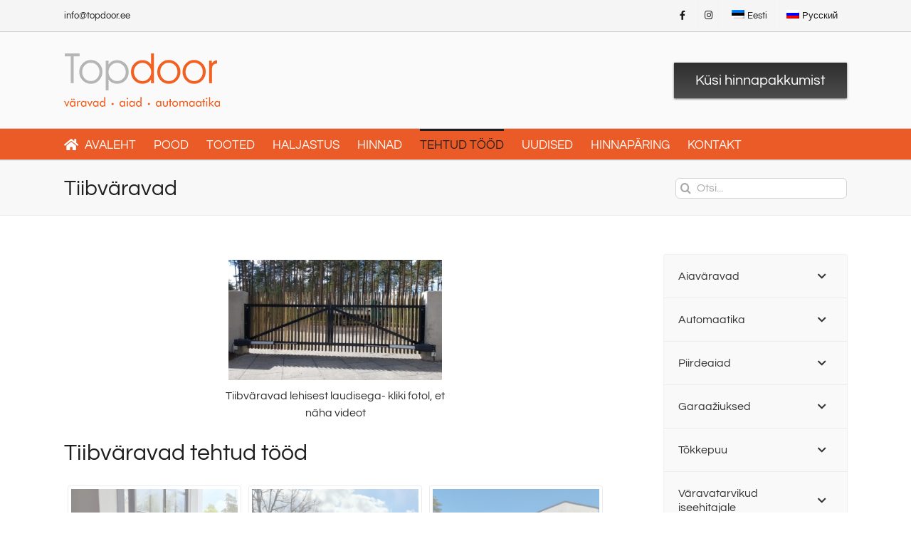

--- FILE ---
content_type: text/html; charset=UTF-8
request_url: https://topdoor.ee/tiibvaravad-tehtud-tood/
body_size: 24257
content:
<!DOCTYPE html>
<html class="avada-html-layout-wide avada-html-header-position-top" lang="et-EE" prefix="og: http://ogp.me/ns# fb: http://ogp.me/ns/fb#">
<head>
	<meta http-equiv="X-UA-Compatible" content="IE=edge" />
	<meta http-equiv="Content-Type" content="text/html; charset=utf-8"/>
	<meta name="viewport" content="width=device-width, initial-scale=1" />
	<meta name='robots' content='index, follow, max-image-preview:large, max-snippet:-1, max-video-preview:-1' />
<link rel="alternate" hreflang="et-ee" href="https://topdoor.ee/tiibvaravad-tehtud-tood/" />
<link rel="alternate" hreflang="x-default" href="https://topdoor.ee/tiibvaravad-tehtud-tood/" />

<!-- Google Tag Manager for WordPress by gtm4wp.com -->
<script data-cfasync="false" data-pagespeed-no-defer>
	var gtm4wp_datalayer_name = "dataLayer";
	var dataLayer = dataLayer || [];
</script>
<!-- End Google Tag Manager for WordPress by gtm4wp.com -->
	<!-- This site is optimized with the Yoast SEO plugin v26.6 - https://yoast.com/wordpress/plugins/seo/ -->
	<title>Tiibväravad tehtud tööd. Väravaautomaatika. Aia ehitus.</title>
	<meta name="description" content="Tiibväravad tehtud tööd. Tiibväravad on lihtsa konstruktsiooniga. Tegemist on &quot;kahe värava lehega&quot;, mis avanevad kas sisse- või väljapoole." />
	<link rel="canonical" href="https://topdoor.ee/tiibvaravad-tehtud-tood/" />
	<meta property="og:locale" content="et_EE" />
	<meta property="og:type" content="article" />
	<meta property="og:title" content="Tiibväravad tehtud tööd. Väravaautomaatika. Aia ehitus." />
	<meta property="og:description" content="Tiibväravad tehtud tööd. Tiibväravad on lihtsa konstruktsiooniga. Tegemist on &quot;kahe värava lehega&quot;, mis avanevad kas sisse- või väljapoole." />
	<meta property="og:url" content="https://topdoor.ee/tiibvaravad-tehtud-tood/" />
	<meta property="og:site_name" content="Väravad ja piirdeaiad - TopDoor" />
	<meta property="article:publisher" content="https://www.facebook.com/Topdoor-O%c3%9c-2023452777901721/?modal=admin_todo_tour" />
	<meta property="article:modified_time" content="2024-10-07T06:26:36+00:00" />
	<meta property="og:image" content="http://topdoor.ee/wp-content/uploads/2017/07/20170613_155916-300x169.jpg" />
	<meta name="twitter:label1" content="Est. reading time" />
	<meta name="twitter:data1" content="10 minutes" />
	<script type="application/ld+json" class="yoast-schema-graph">{"@context":"https://schema.org","@graph":[{"@type":"WebPage","@id":"https://topdoor.ee/tiibvaravad-tehtud-tood/","url":"https://topdoor.ee/tiibvaravad-tehtud-tood/","name":"Tiibväravad tehtud tööd. Väravaautomaatika. Aia ehitus.","isPartOf":{"@id":"https://topdoor.ee/#website"},"primaryImageOfPage":{"@id":"https://topdoor.ee/tiibvaravad-tehtud-tood/#primaryimage"},"image":{"@id":"https://topdoor.ee/tiibvaravad-tehtud-tood/#primaryimage"},"thumbnailUrl":"http://topdoor.ee/wp-content/uploads/2017/07/20170613_155916-300x169.jpg","datePublished":"2015-01-23T09:17:24+00:00","dateModified":"2024-10-07T06:26:36+00:00","description":"Tiibväravad tehtud tööd. Tiibväravad on lihtsa konstruktsiooniga. Tegemist on \"kahe värava lehega\", mis avanevad kas sisse- või väljapoole.","inLanguage":"et-EE","potentialAction":[{"@type":"ReadAction","target":["https://topdoor.ee/tiibvaravad-tehtud-tood/"]}]},{"@type":"ImageObject","inLanguage":"et-EE","@id":"https://topdoor.ee/tiibvaravad-tehtud-tood/#primaryimage","url":"http://topdoor.ee/wp-content/uploads/2017/07/20170613_155916-300x169.jpg","contentUrl":"http://topdoor.ee/wp-content/uploads/2017/07/20170613_155916-300x169.jpg"},{"@type":"WebSite","@id":"https://topdoor.ee/#website","url":"https://topdoor.ee/","name":"Väravad ja piirdeaiad - TopDoor","description":"Aiad. Väravad. Väravaautomaatika. Müük ja paigaldus","potentialAction":[{"@type":"SearchAction","target":{"@type":"EntryPoint","urlTemplate":"https://topdoor.ee/?s={search_term_string}"},"query-input":{"@type":"PropertyValueSpecification","valueRequired":true,"valueName":"search_term_string"}}],"inLanguage":"et-EE"}]}</script>
	<!-- / Yoast SEO plugin. -->


<link rel="alternate" type="application/rss+xml" title="Väravad ja piirdeaiad - TopDoor &raquo; RSS" href="https://topdoor.ee/feed/" />
<link rel="alternate" type="application/rss+xml" title="Väravad ja piirdeaiad - TopDoor &raquo; Kommentaaride RSS" href="https://topdoor.ee/comments/feed/" />
		
		
		
				<link rel="alternate" title="oEmbed (JSON)" type="application/json+oembed" href="https://topdoor.ee/wp-json/oembed/1.0/embed?url=https%3A%2F%2Ftopdoor.ee%2Ftiibvaravad-tehtud-tood%2F" />
<link rel="alternate" title="oEmbed (XML)" type="text/xml+oembed" href="https://topdoor.ee/wp-json/oembed/1.0/embed?url=https%3A%2F%2Ftopdoor.ee%2Ftiibvaravad-tehtud-tood%2F&#038;format=xml" />
					<meta name="description" content="Tiibväravad lehisest laudisega- kliki fotol, et näha videot 
Tiibväravad tehtud tööd
 

Tiibväravad on võrreldes liugväravaga lihtsa konstruktsiooniga ning aia ehituse juures laialdaselt kasutusel. Tiibväravad on võrreldes lükandväravatega kliendisõbralikuma hinnaga ning lihtsa ja töökindla konstruktsiooniga. Tegemist on &quot;kahe värava"/>
				
		<meta property="og:locale" content="et_EE"/>
		<meta property="og:type" content="article"/>
		<meta property="og:site_name" content="Väravad ja piirdeaiad - TopDoor"/>
		<meta property="og:title" content="Tiibväravad tehtud tööd. Väravaautomaatika. Aia ehitus."/>
				<meta property="og:description" content="Tiibväravad lehisest laudisega- kliki fotol, et näha videot 
Tiibväravad tehtud tööd
 

Tiibväravad on võrreldes liugväravaga lihtsa konstruktsiooniga ning aia ehituse juures laialdaselt kasutusel. Tiibväravad on võrreldes lükandväravatega kliendisõbralikuma hinnaga ning lihtsa ja töökindla konstruktsiooniga. Tegemist on &quot;kahe värava"/>
				<meta property="og:url" content="https://topdoor.ee/tiibvaravad-tehtud-tood/"/>
													<meta property="article:modified_time" content="2024-10-07T06:26:36+02:00"/>
											<meta property="og:image" content="https://topdoor.ee/wp-content/uploads/2014/04/topdoor-logo-uus1.png"/>
		<meta property="og:image:width" content="219"/>
		<meta property="og:image:height" content="75"/>
		<meta property="og:image:type" content="image/png"/>
				<style id='wp-img-auto-sizes-contain-inline-css' type='text/css'>
img:is([sizes=auto i],[sizes^="auto," i]){contain-intrinsic-size:3000px 1500px}
/*# sourceURL=wp-img-auto-sizes-contain-inline-css */
</style>
<link rel='stylesheet' id='fluentform-elementor-widget-css' href='https://topdoor.ee/wp-content/plugins/fluentform/assets/css/fluent-forms-elementor-widget.css?ver=6.1.12' type='text/css' media='all' />
<link rel='stylesheet' id='wpa-css-css' href='https://topdoor.ee/wp-content/plugins/honeypot/includes/css/wpa.css?ver=2.3.04' type='text/css' media='all' />
<style id='woocommerce-inline-inline-css' type='text/css'>
.woocommerce form .form-row .required { visibility: visible; }
/*# sourceURL=woocommerce-inline-inline-css */
</style>
<link rel='stylesheet' id='wpml-legacy-horizontal-list-0-css' href='https://topdoor.ee/wp-content/plugins/sitepress-multilingual-cms/templates/language-switchers/legacy-list-horizontal/style.min.css?ver=1' type='text/css' media='all' />
<style id='wpml-legacy-horizontal-list-0-inline-css' type='text/css'>
.wpml-ls-statics-shortcode_actions, .wpml-ls-statics-shortcode_actions .wpml-ls-sub-menu, .wpml-ls-statics-shortcode_actions a {border-color:#cdcdcd;}.wpml-ls-statics-shortcode_actions a, .wpml-ls-statics-shortcode_actions .wpml-ls-sub-menu a, .wpml-ls-statics-shortcode_actions .wpml-ls-sub-menu a:link, .wpml-ls-statics-shortcode_actions li:not(.wpml-ls-current-language) .wpml-ls-link, .wpml-ls-statics-shortcode_actions li:not(.wpml-ls-current-language) .wpml-ls-link:link {color:#444444;background-color:#ffffff;}.wpml-ls-statics-shortcode_actions .wpml-ls-sub-menu a:hover,.wpml-ls-statics-shortcode_actions .wpml-ls-sub-menu a:focus, .wpml-ls-statics-shortcode_actions .wpml-ls-sub-menu a:link:hover, .wpml-ls-statics-shortcode_actions .wpml-ls-sub-menu a:link:focus {color:#000000;background-color:#eeeeee;}.wpml-ls-statics-shortcode_actions .wpml-ls-current-language > a {color:#444444;background-color:#ffffff;}.wpml-ls-statics-shortcode_actions .wpml-ls-current-language:hover>a, .wpml-ls-statics-shortcode_actions .wpml-ls-current-language>a:focus {color:#000000;background-color:#eeeeee;}
/*# sourceURL=wpml-legacy-horizontal-list-0-inline-css */
</style>
<link rel='stylesheet' id='wpml-menu-item-0-css' href='https://topdoor.ee/wp-content/plugins/sitepress-multilingual-cms/templates/language-switchers/menu-item/style.min.css?ver=1' type='text/css' media='all' />
<link rel='stylesheet' id='bellows-css' href='https://topdoor.ee/wp-content/plugins/bellows-accordion-menu/assets/css/bellows.min.css?ver=1.4.4' type='text/css' media='all' />
<link rel='stylesheet' id='bellows-font-awesome-css' href='https://topdoor.ee/wp-content/plugins/bellows-accordion-menu/assets/css/fontawesome/css/font-awesome.min.css?ver=1.4.4' type='text/css' media='all' />
<link rel='stylesheet' id='bellows-vanilla-css' href='https://topdoor.ee/wp-content/plugins/bellows-accordion-menu/assets/css/skins/vanilla.css?ver=1.4.4' type='text/css' media='all' />
<link rel='stylesheet' id='fusion-dynamic-css-css' href='https://topdoor.ee/wp-content/uploads/fusion-styles/d0dd4a479b05aaa2635503ef80f36f07.min.css?ver=3.11.11' type='text/css' media='all' />
<!--n2css--><!--n2js--><script type="text/javascript" src="https://topdoor.ee/wp-includes/js/jquery/jquery.min.js?ver=3.7.1" id="jquery-core-js"></script>
<script type="text/javascript" src="https://topdoor.ee/wp-includes/js/jquery/jquery-migrate.min.js?ver=3.4.1" id="jquery-migrate-js"></script>
<script type="text/javascript" src="https://topdoor.ee/wp-content/plugins/woocommerce/assets/js/jquery-blockui/jquery.blockUI.min.js?ver=2.7.0-wc.10.4.3" id="wc-jquery-blockui-js" defer="defer" data-wp-strategy="defer"></script>
<script type="text/javascript" id="wc-add-to-cart-js-extra">
/* <![CDATA[ */
var wc_add_to_cart_params = {"ajax_url":"/wp-admin/admin-ajax.php","wc_ajax_url":"/?wc-ajax=%%endpoint%%","i18n_view_cart":"View cart","cart_url":"https://topdoor.ee","is_cart":"","cart_redirect_after_add":"no"};
//# sourceURL=wc-add-to-cart-js-extra
/* ]]> */
</script>
<script type="text/javascript" src="https://topdoor.ee/wp-content/plugins/woocommerce/assets/js/frontend/add-to-cart.min.js?ver=10.4.3" id="wc-add-to-cart-js" defer="defer" data-wp-strategy="defer"></script>
<script type="text/javascript" src="https://topdoor.ee/wp-content/plugins/woocommerce/assets/js/js-cookie/js.cookie.min.js?ver=2.1.4-wc.10.4.3" id="wc-js-cookie-js" defer="defer" data-wp-strategy="defer"></script>
<script type="text/javascript" id="woocommerce-js-extra">
/* <![CDATA[ */
var woocommerce_params = {"ajax_url":"/wp-admin/admin-ajax.php","wc_ajax_url":"/?wc-ajax=%%endpoint%%","i18n_password_show":"Show password","i18n_password_hide":"Hide password"};
//# sourceURL=woocommerce-js-extra
/* ]]> */
</script>
<script type="text/javascript" src="https://topdoor.ee/wp-content/plugins/woocommerce/assets/js/frontend/woocommerce.min.js?ver=10.4.3" id="woocommerce-js" defer="defer" data-wp-strategy="defer"></script>
<link rel="https://api.w.org/" href="https://topdoor.ee/wp-json/" /><link rel="alternate" title="JSON" type="application/json" href="https://topdoor.ee/wp-json/wp/v2/pages/2927" /><link rel="EditURI" type="application/rsd+xml" title="RSD" href="https://topdoor.ee/xmlrpc.php?rsd" />
<link rel='shortlink' href='https://topdoor.ee/?p=2927' />
<meta name="generator" content="WPML ver:4.8.6 stt:15,47;" />
<style id="bellows-custom-generated-css">
/* Status: Loaded from Transient */

</style>
<!-- Google Tag Manager for WordPress by gtm4wp.com -->
<!-- GTM Container placement set to automatic -->
<script data-cfasync="false" data-pagespeed-no-defer type="text/javascript">
	var dataLayer_content = {"pagePostType":"page","pagePostType2":"single-page","pagePostAuthor":"Roman"};
	dataLayer.push( dataLayer_content );
</script>
<script data-cfasync="false" data-pagespeed-no-defer type="text/javascript">
(function(w,d,s,l,i){w[l]=w[l]||[];w[l].push({'gtm.start':
new Date().getTime(),event:'gtm.js'});var f=d.getElementsByTagName(s)[0],
j=d.createElement(s),dl=l!='dataLayer'?'&l='+l:'';j.async=true;j.src=
'//www.googletagmanager.com/gtm.js?id='+i+dl;f.parentNode.insertBefore(j,f);
})(window,document,'script','dataLayer','GTM-MZ5HF46C');
</script>
<!-- End Google Tag Manager for WordPress by gtm4wp.com --><style type="text/css" id="css-fb-visibility">@media screen and (max-width: 640px){.fusion-no-small-visibility{display:none !important;}body .sm-text-align-center{text-align:center !important;}body .sm-text-align-left{text-align:left !important;}body .sm-text-align-right{text-align:right !important;}body .sm-flex-align-center{justify-content:center !important;}body .sm-flex-align-flex-start{justify-content:flex-start !important;}body .sm-flex-align-flex-end{justify-content:flex-end !important;}body .sm-mx-auto{margin-left:auto !important;margin-right:auto !important;}body .sm-ml-auto{margin-left:auto !important;}body .sm-mr-auto{margin-right:auto !important;}body .fusion-absolute-position-small{position:absolute;top:auto;width:100%;}.awb-sticky.awb-sticky-small{ position: sticky; top: var(--awb-sticky-offset,0); }}@media screen and (min-width: 641px) and (max-width: 1024px){.fusion-no-medium-visibility{display:none !important;}body .md-text-align-center{text-align:center !important;}body .md-text-align-left{text-align:left !important;}body .md-text-align-right{text-align:right !important;}body .md-flex-align-center{justify-content:center !important;}body .md-flex-align-flex-start{justify-content:flex-start !important;}body .md-flex-align-flex-end{justify-content:flex-end !important;}body .md-mx-auto{margin-left:auto !important;margin-right:auto !important;}body .md-ml-auto{margin-left:auto !important;}body .md-mr-auto{margin-right:auto !important;}body .fusion-absolute-position-medium{position:absolute;top:auto;width:100%;}.awb-sticky.awb-sticky-medium{ position: sticky; top: var(--awb-sticky-offset,0); }}@media screen and (min-width: 1025px){.fusion-no-large-visibility{display:none !important;}body .lg-text-align-center{text-align:center !important;}body .lg-text-align-left{text-align:left !important;}body .lg-text-align-right{text-align:right !important;}body .lg-flex-align-center{justify-content:center !important;}body .lg-flex-align-flex-start{justify-content:flex-start !important;}body .lg-flex-align-flex-end{justify-content:flex-end !important;}body .lg-mx-auto{margin-left:auto !important;margin-right:auto !important;}body .lg-ml-auto{margin-left:auto !important;}body .lg-mr-auto{margin-right:auto !important;}body .fusion-absolute-position-large{position:absolute;top:auto;width:100%;}.awb-sticky.awb-sticky-large{ position: sticky; top: var(--awb-sticky-offset,0); }}</style>	<noscript><style>.woocommerce-product-gallery{ opacity: 1 !important; }</style></noscript>
	<meta name="generator" content="Elementor 3.34.0; features: additional_custom_breakpoints; settings: css_print_method-external, google_font-enabled, font_display-auto">
			<style>
				.e-con.e-parent:nth-of-type(n+4):not(.e-lazyloaded):not(.e-no-lazyload),
				.e-con.e-parent:nth-of-type(n+4):not(.e-lazyloaded):not(.e-no-lazyload) * {
					background-image: none !important;
				}
				@media screen and (max-height: 1024px) {
					.e-con.e-parent:nth-of-type(n+3):not(.e-lazyloaded):not(.e-no-lazyload),
					.e-con.e-parent:nth-of-type(n+3):not(.e-lazyloaded):not(.e-no-lazyload) * {
						background-image: none !important;
					}
				}
				@media screen and (max-height: 640px) {
					.e-con.e-parent:nth-of-type(n+2):not(.e-lazyloaded):not(.e-no-lazyload),
					.e-con.e-parent:nth-of-type(n+2):not(.e-lazyloaded):not(.e-no-lazyload) * {
						background-image: none !important;
					}
				}
			</style>
			<link rel="icon" href="https://topdoor.ee/wp-content/uploads/2014/05/cropped-TD_pilt_71-32x32.jpg" sizes="32x32" />
<link rel="icon" href="https://topdoor.ee/wp-content/uploads/2014/05/cropped-TD_pilt_71-192x192.jpg" sizes="192x192" />
<link rel="apple-touch-icon" href="https://topdoor.ee/wp-content/uploads/2014/05/cropped-TD_pilt_71-180x180.jpg" />
<meta name="msapplication-TileImage" content="https://topdoor.ee/wp-content/uploads/2014/05/cropped-TD_pilt_71-270x270.jpg" />
		<script type="text/javascript">
			var doc = document.documentElement;
			doc.setAttribute( 'data-useragent', navigator.userAgent );
		</script>
		
	</head>

<body class="wp-singular page-template-default page page-id-2927 wp-theme-Avada theme-Avada woocommerce-no-js has-sidebar fusion-image-hovers fusion-pagination-sizing fusion-button_type-flat fusion-button_span-no fusion-button_gradient-linear avada-image-rollover-circle-yes avada-image-rollover-yes avada-image-rollover-direction-left fusion-has-button-gradient fusion-body ltr fusion-sticky-header no-tablet-sticky-header no-mobile-sticky-header fusion-disable-outline fusion-sub-menu-fade mobile-logo-pos-left layout-wide-mode avada-has-boxed-modal-shadow-none layout-scroll-offset-full avada-has-zero-margin-offset-top fusion-top-header menu-text-align-left fusion-woo-product-design-classic fusion-woo-shop-page-columns-4 fusion-woo-related-columns-3 fusion-woo-archive-page-columns-3 woo-sale-badge-circle woo-outofstock-badge-top_bar mobile-menu-design-modern fusion-show-pagination-text fusion-header-layout-v4 avada-responsive avada-footer-fx-bg-parallax avada-menu-highlight-style-bar fusion-search-form-clean fusion-main-menu-search-overlay fusion-avatar-circle avada-sticky-shrinkage avada-dropdown-styles avada-blog-layout-large avada-blog-archive-layout-large avada-header-shadow-no avada-menu-icon-position-left avada-has-megamenu-shadow avada-has-mainmenu-dropdown-divider avada-has-breadcrumb-mobile-hidden avada-has-titlebar-bar_and_content avada-has-transparent-timeline_color avada-has-pagination-padding avada-flyout-menu-direction-fade avada-ec-views-v1 elementor-default elementor-kit-5894" data-awb-post-id="2927">
	
<!-- GTM Container placement set to automatic -->
<!-- Google Tag Manager (noscript) -->
				<noscript><iframe src="https://www.googletagmanager.com/ns.html?id=GTM-MZ5HF46C" height="0" width="0" style="display:none;visibility:hidden" aria-hidden="true"></iframe></noscript>
<!-- End Google Tag Manager (noscript) -->	<a class="skip-link screen-reader-text" href="#content">Skip to content</a>

	<div id="boxed-wrapper">
		
		<div id="wrapper" class="fusion-wrapper">
			<div id="home" style="position:relative;top:-1px;"></div>
							
					
			<header class="fusion-header-wrapper">
				<div class="fusion-header-v4 fusion-logo-alignment fusion-logo-left fusion-sticky-menu- fusion-sticky-logo- fusion-mobile-logo- fusion-sticky-menu-only fusion-header-menu-align-left fusion-mobile-menu-design-modern">
					
<div class="fusion-secondary-header">
	<div class="fusion-row">
					<div class="fusion-alignleft">
				<div class="fusion-contact-info"><span class="fusion-contact-info-phone-number"></span><span class="fusion-contact-info-email-address"><a href="mailto:&#105;nfo&#64;t&#111;pd&#111;or.e&#101;">&#105;nfo&#64;t&#111;pd&#111;or.e&#101;</a></span></div>			</div>
							<div class="fusion-alignright">
				<nav class="fusion-secondary-menu" role="navigation" aria-label="Secondary Menu"><ul id="menu-keeled" class="menu"><li  id="menu-item-4629"  class="menu-item menu-item-type-custom menu-item-object-custom menu-item-4629"  data-item-id="4629"><a  target="_blank" rel="noopener noreferrer" href="https://www.facebook.com/Topdoor-O%C3%9C-2023452777901721/" class="fusion-bar-highlight"><span class="menu-text"><i class="fa fa-facebook"></i></span></a></li><li  id="menu-item-4872"  class="menu-item menu-item-type-custom menu-item-object-custom menu-item-4872"  data-item-id="4872"><a  target="_blank" rel="noopener noreferrer" href="https://www.instagram.com/topdoor.ee/" class="fusion-bar-highlight"><span class="menu-text"><i class="fa fa-instagram"></i></span></a></li><li  id="menu-item-wpml-ls-15-et"  class="menu-item-language menu-item-language-current menu-item wpml-ls-slot-15 wpml-ls-item wpml-ls-item-et wpml-ls-current-language wpml-ls-menu-item wpml-ls-first-item menu-item-type-wpml_ls_menu_item menu-item-object-wpml_ls_menu_item menu-item-wpml-ls-15-et"  data-classes="menu-item-language" data-item-id="wpml-ls-15-et"><a  href="https://topdoor.ee/tiibvaravad-tehtud-tood/" class="fusion-bar-highlight wpml-ls-link" role="menuitem"><span class="menu-text"><img
            class="wpml-ls-flag"
            src="https://topdoor.ee/wp-content/plugins/sitepress-multilingual-cms/res/flags/et.png"
            alt=""
            
            
    /><span class="wpml-ls-native" lang="et">Eesti</span></span></a></li><li  id="menu-item-wpml-ls-15-ru"  class="menu-item-language menu-item wpml-ls-slot-15 wpml-ls-item wpml-ls-item-ru wpml-ls-menu-item wpml-ls-last-item menu-item-type-wpml_ls_menu_item menu-item-object-wpml_ls_menu_item menu-item-wpml-ls-15-ru"  data-classes="menu-item-language" data-item-id="wpml-ls-15-ru"><a  title="Switch to Русский" href="https://topdoor.ee/ru/" class="fusion-bar-highlight wpml-ls-link" aria-label="Switch to Русский" role="menuitem"><span class="menu-text"><img
            class="wpml-ls-flag"
            src="https://topdoor.ee/wp-content/plugins/sitepress-multilingual-cms/res/flags/ru.png"
            alt=""
            
            
    /><span class="wpml-ls-native" lang="ru">Русский</span></span></a></li></ul></nav><nav class="fusion-mobile-nav-holder fusion-mobile-menu-text-align-left" aria-label="Secondary Mobile Menu"></nav>			</div>
			</div>
</div>
<div class="fusion-header-sticky-height"></div>
<div class="fusion-sticky-header-wrapper"> <!-- start fusion sticky header wrapper -->
	<div class="fusion-header">
		<div class="fusion-row">
							<div class="fusion-logo" data-margin-top="0px" data-margin-bottom="0px" data-margin-left="0px" data-margin-right="0px">
			<a class="fusion-logo-link"  href="https://topdoor.ee/" >

						<!-- standard logo -->
			<img src="https://topdoor.ee/wp-content/uploads/2014/04/topdoor-logo-uus1.png" srcset="https://topdoor.ee/wp-content/uploads/2014/04/topdoor-logo-uus1.png 1x" width="219" height="75" alt="Väravad ja piirdeaiad &#8211; TopDoor Logo" data-retina_logo_url="" class="fusion-standard-logo" />

			
					</a>
		
<div class="fusion-header-content-3-wrapper">
			<div class="fusion-header-banner">
			<div class="btn"><a href="http://topdoor.ee/piirdeaed-hinnaparing/">Küsi hinnapakkumist</a></div>		</div>
	</div>
</div>
								<div class="fusion-mobile-menu-icons">
							<a href="#" class="fusion-icon awb-icon-bars" aria-label="Toggle mobile menu" aria-expanded="false"></a>
		
		
		
			</div>
			
					</div>
	</div>
	<div class="fusion-secondary-main-menu">
		<div class="fusion-row">
			<nav class="fusion-main-menu" aria-label="Main Menu"><div class="fusion-overlay-search">		<form role="search" class="searchform fusion-search-form  fusion-search-form-clean" method="get" action="https://topdoor.ee/">
			<div class="fusion-search-form-content">

				
				<div class="fusion-search-field search-field">
					<label><span class="screen-reader-text">Search for:</span>
													<input type="search" value="" name="s" class="s" placeholder="Otsi..." required aria-required="true" aria-label="Otsi..."/>
											</label>
				</div>
				<div class="fusion-search-button search-button">
					<input type="submit" class="fusion-search-submit searchsubmit" aria-label="Otsi" value="&#xf002;" />
									</div>

				
			</div>


			
		</form>
		<div class="fusion-search-spacer"></div><a href="#" role="button" aria-label="Close Search" class="fusion-close-search"></a></div><ul id="menu-top-menu" class="fusion-menu"><li  id="menu-item-249"  class="menu-item menu-item-type-post_type menu-item-object-page menu-item-home menu-item-249"  data-item-id="249"><a  href="https://topdoor.ee/" class="fusion-flex-link fusion-bar-highlight"><span class="fusion-megamenu-icon"><i class="glyphicon  fa fa-home" aria-hidden="true"></i></span><span class="menu-text">AVALEHT</span></a></li><li  id="menu-item-5048"  class="menu-item menu-item-type-post_type menu-item-object-page menu-item-5048"  data-item-id="5048"><a  href="https://topdoor.ee/varava-hinged-ja-lukandvarava-detailid/" class="fusion-bar-highlight"><span class="menu-text">POOD</span></a></li><li  id="menu-item-194"  class="menu-item menu-item-type-post_type menu-item-object-page menu-item-has-children menu-item-194 fusion-megamenu-menu "  data-item-id="194"><a  href="https://topdoor.ee/topdoor-tooted/" class="fusion-bar-highlight"><span class="menu-text">TOOTED</span></a><div class="fusion-megamenu-wrapper fusion-columns-4 columns-per-row-4 columns-9 col-span-12 fusion-megamenu-fullwidth"><div class="row"><div class="fusion-megamenu-holder" style="width:1100px;" data-width="1100px"><ul class="fusion-megamenu fusion-megamenu-border"><li  id="menu-item-741"  class="menu-item menu-item-type-post_type menu-item-object-page menu-item-has-children menu-item-741 fusion-megamenu-submenu menu-item-has-link fusion-megamenu-columns-4 col-lg-3 col-md-3 col-sm-3" ><div class='fusion-megamenu-title'><a class="awb-justify-title" href="https://topdoor.ee/aiavaravad/">Aiaväravad</a></div><ul class="sub-menu"><li  id="menu-item-228"  class="menu-item menu-item-type-post_type menu-item-object-page menu-item-228" ><a  href="https://topdoor.ee/liugvarav/" class="fusion-bar-highlight"><span><span class="fusion-megamenu-bullet"></span>Liugvärav</span></a></li><li  id="menu-item-314"  class="menu-item menu-item-type-post_type menu-item-object-page menu-item-314" ><a  href="https://topdoor.ee/tiibvaravad/" class="fusion-bar-highlight"><span><span class="fusion-megamenu-bullet"></span>Tiibväravad</span></a></li><li  id="menu-item-313"  class="menu-item menu-item-type-post_type menu-item-object-page menu-item-313" ><a  href="https://topdoor.ee/jalgvarav/" class="fusion-bar-highlight"><span><span class="fusion-megamenu-bullet"></span>Jalgväravad</span></a></li><li  id="menu-item-370"  class="menu-item menu-item-type-post_type menu-item-object-page menu-item-370" ><a  href="https://topdoor.ee/aiad-ja-varavad/ajutine-varav/" class="fusion-bar-highlight"><span><span class="fusion-megamenu-bullet"></span>Ajutine värav</span></a></li></ul></li><li  id="menu-item-332"  class="menu-item menu-item-type-post_type menu-item-object-page menu-item-has-children menu-item-332 fusion-megamenu-submenu menu-item-has-link fusion-megamenu-columns-4 col-lg-3 col-md-3 col-sm-3" ><div class='fusion-megamenu-title'><a class="awb-justify-title" href="https://topdoor.ee/piirdeaiad/">Piirdeaiad</a></div><ul class="sub-menu"><li  id="menu-item-2349"  class="menu-item menu-item-type-post_type menu-item-object-page menu-item-2349" ><a  href="https://topdoor.ee/metallaed/" class="fusion-bar-highlight"><span><span class="fusion-megamenu-bullet"></span>Metallaed</span></a></li><li  id="menu-item-330"  class="menu-item menu-item-type-post_type menu-item-object-page menu-item-330" ><a  href="https://topdoor.ee/puitaed/" class="fusion-bar-highlight"><span><span class="fusion-megamenu-bullet"></span>Puitaiad</span></a></li><li  id="menu-item-2944"  class="menu-item menu-item-type-post_type menu-item-object-page menu-item-2944" ><a  href="https://topdoor.ee/paneelaiad/" class="fusion-bar-highlight"><span><span class="fusion-megamenu-bullet"></span>Paneelaiad</span></a></li><li  id="menu-item-329"  class="menu-item menu-item-type-post_type menu-item-object-page menu-item-329" ><a  href="https://topdoor.ee/vorkaed/" class="fusion-bar-highlight"><span><span class="fusion-megamenu-bullet"></span>Võrkaiad</span></a></li><li  id="menu-item-369"  class="menu-item menu-item-type-post_type menu-item-object-page menu-item-369" ><a  href="https://topdoor.ee/prugimaja/" class="fusion-bar-highlight"><span><span class="fusion-megamenu-bullet"></span>Prügimajad</span></a></li><li  id="menu-item-2755"  class="menu-item menu-item-type-post_type menu-item-object-page menu-item-2755" ><a  href="https://topdoor.ee/aedade-ehitus/" class="fusion-bar-highlight"><span><span class="fusion-megamenu-bullet"></span>Piirdeaia ehitus</span></a></li><li  id="menu-item-2764"  class="menu-item menu-item-type-post_type menu-item-object-page menu-item-2764" ><a  href="https://topdoor.ee/aiapostid/" class="fusion-bar-highlight"><span><span class="fusion-megamenu-bullet"></span>Aiapostid</span></a></li></ul></li><li  id="menu-item-344"  class="menu-item menu-item-type-post_type menu-item-object-page menu-item-has-children menu-item-344 fusion-megamenu-submenu menu-item-has-link fusion-megamenu-columns-4 col-lg-3 col-md-3 col-sm-3" ><div class='fusion-megamenu-title'><a class="awb-justify-title" href="https://topdoor.ee/automaatika/">Automaatika</a></div><ul class="sub-menu"><li  id="menu-item-3797"  class="menu-item menu-item-type-post_type menu-item-object-page menu-item-has-children menu-item-3797" ><a  href="https://topdoor.ee/varavaautomaatika/" class="fusion-bar-highlight"><span><span class="fusion-megamenu-bullet"></span>Väravaautomaatika</span></a><ul class="sub-menu deep-level"><li  id="menu-item-2899"  class="menu-item menu-item-type-post_type menu-item-object-page menu-item-2899" ><a  href="https://topdoor.ee/liugvaravad-varavaautomaatika/" class="fusion-bar-highlight"><span><span class="fusion-megamenu-bullet"></span>Liugvärava automaatika</span></a></li><li  id="menu-item-2900"  class="menu-item menu-item-type-post_type menu-item-object-page menu-item-2900" ><a  href="https://topdoor.ee/aiad-ja-varavad/tiibvaravad-varavaautomaatika/" class="fusion-bar-highlight"><span><span class="fusion-megamenu-bullet"></span>Tiibvärava automaatika</span></a></li><li  id="menu-item-6428"  class="menu-item menu-item-type-post_type menu-item-object-page menu-item-6428" ><a  href="https://topdoor.ee/apiga-varava-avamine/" class="fusion-bar-highlight"><span><span class="fusion-megamenu-bullet"></span>Äpiga värava avamine</span></a></li><li  id="menu-item-341"  class="menu-item menu-item-type-post_type menu-item-object-page menu-item-341" ><a  href="https://topdoor.ee/gsm-moodul-tell/" class="fusion-bar-highlight"><span><span class="fusion-megamenu-bullet"></span>GSM moodul</span></a></li><li  id="menu-item-4658"  class="menu-item menu-item-type-post_type menu-item-object-page menu-item-4658" ><a  href="https://topdoor.ee/automaatika/sormejaljelugeja-automaatikale/" class="fusion-bar-highlight"><span><span class="fusion-megamenu-bullet"></span>Sõrmejäljelugeja automaatikale</span></a></li><li  id="menu-item-2686"  class="menu-item menu-item-type-post_type menu-item-object-page menu-item-2686" ><a  href="https://topdoor.ee/varavaautomaatika-rike/" class="fusion-bar-highlight"><span><span class="fusion-megamenu-bullet"></span>Väravaautomaatika rike</span></a></li></ul></li><li  id="menu-item-342"  class="menu-item menu-item-type-post_type menu-item-object-page menu-item-has-children menu-item-342" ><a  href="https://topdoor.ee/garaaziukse-automaatika/" class="fusion-bar-highlight"><span><span class="fusion-megamenu-bullet"></span>Garaažiukse automaatika</span></a><ul class="sub-menu deep-level"><li  id="menu-item-6071"  class="menu-item menu-item-type-post_type menu-item-object-page menu-item-6071" ><a  href="https://topdoor.ee/nutikodu-lahendus-garaaziuksele/" class="fusion-bar-highlight"><span><span class="fusion-megamenu-bullet"></span>Nutikodu lahendus garaaziuksele</span></a></li></ul></li><li  id="menu-item-6368"  class="menu-item menu-item-type-post_type menu-item-object-page menu-item-6368" ><a  href="https://topdoor.ee/ukseautomaatika/" class="fusion-bar-highlight"><span><span class="fusion-megamenu-bullet"></span>Ukseautomaatika</span></a></li><li  id="menu-item-6779"  class="menu-item menu-item-type-post_type menu-item-object-page menu-item-6779" ><a  href="https://topdoor.ee/somweb-nutikas-apiga-avamine/" class="fusion-bar-highlight"><span><span class="fusion-megamenu-bullet"></span>SOMweb nutikas äpiga avamine</span></a></li></ul></li><li  id="menu-item-4462"  class="menu-item menu-item-type-post_type menu-item-object-page menu-item-has-children menu-item-4462 fusion-megamenu-submenu menu-item-has-link fusion-megamenu-columns-4 col-lg-3 col-md-3 col-sm-3" ><div class='fusion-megamenu-title'><a class="awb-justify-title" href="https://topdoor.ee/garaaziuksed-ja-garaaziukse-automaatika/">Garaažiuksed</a></div><ul class="sub-menu"><li  id="menu-item-371"  class="menu-item menu-item-type-post_type menu-item-object-page menu-item-371" ><a  href="https://topdoor.ee/garaaziuksed/" class="fusion-bar-highlight"><span><span class="fusion-megamenu-bullet"></span>Garaažiuksed eramutele ja tööstusele</span></a></li><li  id="menu-item-6780"  class="menu-item menu-item-type-post_type menu-item-object-page menu-item-6780" ><a  href="https://topdoor.ee/somweb-nutikas-apiga-avamine/" class="fusion-bar-highlight"><span><span class="fusion-megamenu-bullet"></span>SOMweb nutikas äpiga avamine</span></a></li></ul></li></ul><ul class="fusion-megamenu fusion-megamenu-row-2 fusion-megamenu-row-columns-4 fusion-megamenu-border"><li  id="menu-item-353"  class="menu-item menu-item-type-post_type menu-item-object-page menu-item-has-children menu-item-353 fusion-megamenu-submenu menu-item-has-link fusion-megamenu-columns-4 col-lg-3 col-md-3 col-sm-3" ><div class='fusion-megamenu-title'><a class="awb-justify-title" href="https://topdoor.ee/tokkepuu/"><span class="fusion-megamenu-icon"><i class="glyphicon  fa fa-flag" aria-hidden="true"></i></span>Tõkkepuu</a></div><ul class="sub-menu"><li  id="menu-item-352"  class="menu-item menu-item-type-post_type menu-item-object-page menu-item-352" ><a  href="https://topdoor.ee/parkimistokis/" class="fusion-bar-highlight"><span><span class="fusion-megamenu-icon"><i class="glyphicon  fa fa-road" aria-hidden="true"></i></span>Parkimistõkis</span></a></li><li  id="menu-item-6781"  class="menu-item menu-item-type-post_type menu-item-object-page menu-item-6781" ><a  href="https://topdoor.ee/somweb-nutikas-apiga-avamine/" class="fusion-bar-highlight"><span><span class="fusion-megamenu-bullet"></span>SOMweb nutikas äpiga avamine</span></a></li></ul></li><li  id="menu-item-351"  class="menu-item menu-item-type-post_type menu-item-object-page menu-item-has-children menu-item-351 fusion-megamenu-submenu menu-item-has-link fusion-megamenu-columns-4 col-lg-3 col-md-3 col-sm-3" ><div class='fusion-megamenu-title'><a class="awb-justify-title" href="https://topdoor.ee/varavatarvikud/"><span class="fusion-megamenu-icon"><i class="glyphicon  fa fa-camera" aria-hidden="true"></i></span>Väravatarvikud iseehitajale</a></div><ul class="sub-menu"><li  id="menu-item-3795"  class="menu-item menu-item-type-post_type menu-item-object-page menu-item-3795" ><a  href="https://topdoor.ee/varavatarvikud/liugvarava-tarvikud/" class="fusion-bar-highlight"><span><span class="fusion-megamenu-bullet"></span>Liugvärava tarvikud</span></a></li><li  id="menu-item-3796"  class="menu-item menu-item-type-post_type menu-item-object-page menu-item-3796" ><a  href="https://topdoor.ee/varavatarvikud/varavahinged/" class="fusion-bar-highlight"><span><span class="fusion-megamenu-bullet"></span>Väravahinged</span></a></li><li  id="menu-item-2133"  class="menu-item menu-item-type-post_type menu-item-object-page menu-item-2133" ><a  href="https://topdoor.ee/varava-hinged-ja-lukandvarava-detailid/" class="fusion-bar-highlight"><span><span class="fusion-megamenu-icon"><i class="glyphicon  fa fa-cogs" aria-hidden="true"></i></span>Väravahingede ja liugvärava tarvikute hinnad</span></a></li></ul></li><li  id="menu-item-367"  class="menu-item menu-item-type-post_type menu-item-object-page menu-item-367 fusion-megamenu-submenu menu-item-has-link fusion-megamenu-columns-4 col-lg-3 col-md-3 col-sm-3" ><div class='fusion-megamenu-title'><a class="awb-justify-title" href="https://topdoor.ee/metallitood/"><span class="fusion-megamenu-icon"><i class="glyphicon  fa fa-wrench" aria-hidden="true"></i></span>Metallitööd</a></div></li><li  id="menu-item-366"  class="menu-item menu-item-type-post_type menu-item-object-page menu-item-366 fusion-megamenu-submenu menu-item-has-link fusion-megamenu-columns-4 col-lg-3 col-md-3 col-sm-3" ><div class='fusion-megamenu-title'><a class="awb-justify-title" href="https://topdoor.ee/kasutus-ja-paigaldusjuhendid/"><span class="fusion-megamenu-icon"><i class="glyphicon  fa fa-book" aria-hidden="true"></i></span>Kasutus ja paigaldusjuhendid</a></div></li></ul><ul class="fusion-megamenu fusion-megamenu-row-3 fusion-megamenu-row-columns-1"><li  id="menu-item-4923"  class="menu-item menu-item-type-post_type menu-item-object-page menu-item-privacy-policy menu-item-4923 fusion-megamenu-submenu menu-item-has-link fusion-megamenu-columns-1 col-lg-12 col-md-12 col-sm-12" ><div class='fusion-megamenu-title'><a class="awb-justify-title" href="https://topdoor.ee/privaatsuspoliitika/">Privaatsuspoliitika</a></div></li></ul></div><div style="clear:both;"></div></div></div></li><li  id="menu-item-46447"  class="menu-item menu-item-type-post_type menu-item-object-page menu-item-46447"  data-item-id="46447"><a  href="https://topdoor.ee/haljastus/" class="fusion-bar-highlight"><span class="menu-text">HALJASTUS</span></a></li><li  id="menu-item-193"  class="menu-item menu-item-type-post_type menu-item-object-page menu-item-193"  data-item-id="193"><a  href="https://topdoor.ee/hinnakirjad/" class="fusion-bar-highlight"><span class="menu-text">HINNAD</span></a></li><li  id="menu-item-209"  class="menu-item menu-item-type-post_type menu-item-object-page current-menu-ancestor current-menu-parent current_page_parent current_page_ancestor menu-item-has-children menu-item-209 fusion-dropdown-menu"  data-item-id="209"><a  href="https://topdoor.ee/aiad-ja-varavad/" class="fusion-bar-highlight"><span class="menu-text">TEHTUD TÖÖD</span></a><ul class="sub-menu"><li  id="menu-item-848"  class="menu-item menu-item-type-post_type menu-item-object-page menu-item-848 fusion-dropdown-submenu" ><a  href="https://topdoor.ee/aiad-ja-varavad/piirdeaiad/" class="fusion-bar-highlight"><span>Piirdeaiad</span></a></li><li  id="menu-item-798"  class="menu-item menu-item-type-post_type menu-item-object-page menu-item-798 fusion-dropdown-submenu" ><a  href="https://topdoor.ee/aiad-ja-varavad/liugvarav/" class="fusion-bar-highlight"><span>Liugväravad</span></a></li><li  id="menu-item-3139"  class="menu-item menu-item-type-post_type menu-item-object-page current-menu-item page_item page-item-2927 current_page_item menu-item-3139 fusion-dropdown-submenu" ><a  href="https://topdoor.ee/tiibvaravad-tehtud-tood/" class="fusion-bar-highlight"><span>Tiibväravad</span></a></li><li  id="menu-item-3140"  class="menu-item menu-item-type-post_type menu-item-object-page menu-item-3140 fusion-dropdown-submenu" ><a  href="https://topdoor.ee/aiad-ja-varavad/tehtud-tood-jalgvaravad/" class="fusion-bar-highlight"><span>Jalgväravad</span></a></li><li  id="menu-item-875"  class="menu-item menu-item-type-post_type menu-item-object-page menu-item-875 fusion-dropdown-submenu" ><a  href="https://topdoor.ee/tehtud-tood-tokkepuud/" class="fusion-bar-highlight"><span>Tõkkepuud</span></a></li><li  id="menu-item-5896"  class="menu-item menu-item-type-post_type menu-item-object-page menu-item-5896 fusion-dropdown-submenu" ><a  href="https://topdoor.ee/prugimaja/" class="fusion-bar-highlight"><span>Prügimaja</span></a></li><li  id="menu-item-874"  class="menu-item menu-item-type-post_type menu-item-object-page menu-item-874 fusion-dropdown-submenu" ><a  href="https://topdoor.ee/tehtud-tood-piirded/" class="fusion-bar-highlight"><span>Eritööd</span></a></li><li  id="menu-item-561"  class="menu-item menu-item-type-post_type menu-item-object-page menu-item-561 fusion-dropdown-submenu" ><a  href="https://topdoor.ee/aiad-ja-varavad/garaaziuksed/" class="fusion-bar-highlight"><span>Garaažiuksed</span></a></li><li  id="menu-item-6367"  class="menu-item menu-item-type-post_type menu-item-object-page menu-item-6367 fusion-dropdown-submenu" ><a  href="https://topdoor.ee/ukseautomaatika/" class="fusion-bar-highlight"><span>Ukseautomaatika</span></a></li></ul></li><li  id="menu-item-3297"  class="menu-item menu-item-type-taxonomy menu-item-object-category menu-item-3297"  data-item-id="3297"><a  href="https://topdoor.ee/category/uudised/" class="fusion-bar-highlight"><span class="menu-text">UUDISED</span></a></li><li  id="menu-item-192"  class="menu-item menu-item-type-post_type menu-item-object-page menu-item-192"  data-item-id="192"><a  href="https://topdoor.ee/piirdeaed-hinnaparing/" class="fusion-bar-highlight"><span class="menu-text">HINNAPÄRING</span></a></li><li  id="menu-item-195"  class="menu-item menu-item-type-post_type menu-item-object-page menu-item-has-children menu-item-195 fusion-dropdown-menu"  data-item-id="195"><a  href="https://topdoor.ee/kontakt/" class="fusion-bar-highlight"><span class="menu-text">KONTAKT</span></a><ul class="sub-menu"><li  id="menu-item-4932"  class="menu-item menu-item-type-post_type menu-item-object-page menu-item-privacy-policy menu-item-4932 fusion-dropdown-submenu" ><a  href="https://topdoor.ee/privaatsuspoliitika/" class="fusion-bar-highlight"><span>Privaatsuspoliitika</span></a></li></ul></li></ul></nav>
<nav class="fusion-mobile-nav-holder fusion-mobile-menu-text-align-left" aria-label="Main Menu Mobile"></nav>

					</div>
	</div>
</div> <!-- end fusion sticky header wrapper -->
				</div>
				<div class="fusion-clearfix"></div>
			</header>
								
							<div id="sliders-container" class="fusion-slider-visibility">
					</div>
				
					
							
			<section class="avada-page-titlebar-wrapper" aria-label="Page Title Bar">
	<div class="fusion-page-title-bar fusion-page-title-bar-search fusion-page-title-bar-left">
		<div class="fusion-page-title-row">
			<div class="fusion-page-title-wrapper">
				<div class="fusion-page-title-captions">

																							<h1 class="entry-title">Tiibväravad</h1>

											
					
				</div>

															<div class="fusion-page-title-secondary">
									<form role="search" class="searchform fusion-search-form  fusion-search-form-clean" method="get" action="https://topdoor.ee/">
			<div class="fusion-search-form-content">

				
				<div class="fusion-search-field search-field">
					<label><span class="screen-reader-text">Search for:</span>
													<input type="search" value="" name="s" class="s" placeholder="Otsi..." required aria-required="true" aria-label="Otsi..."/>
											</label>
				</div>
				<div class="fusion-search-button search-button">
					<input type="submit" class="fusion-search-submit searchsubmit" aria-label="Otsi" value="&#xf002;" />
									</div>

				
			</div>


			
		</form>
								</div>
									
			</div>
		</div>
	</div>
</section>

						<main id="main" class="clearfix ">
				<div class="fusion-row" style="">
<section id="content" style="float: left;">
					<div id="post-2927" class="post-2927 page type-page status-publish hentry">
			<span class="entry-title rich-snippet-hidden">Tiibväravad</span><span class="vcard rich-snippet-hidden"><span class="fn"><a href="https://topdoor.ee/author/roman/" title="Roman tehtud postitused" rel="author">Roman</a></span></span><span class="updated rich-snippet-hidden">2024-10-07T09:26:36+03:00</span>
			
			<div class="post-content">
				<h4></h4>
<div id="attachment_4506" style="width: 310px" class="wp-caption aligncenter"><a href="http://topdoor.ee/wp-content/uploads/2017/07/twist350-video1.mp4" target="_blank" rel="noopener noreferrer"><img fetchpriority="high" decoding="async" aria-describedby="caption-attachment-4506" class="wp-image-4506 size-medium" src="http://topdoor.ee/wp-content/uploads/2017/07/20170613_155916-300x169.jpg" alt="Lehisest tiibväravad, lehisest aed, lehisest piirdeaed" width="300" height="169" srcset="https://topdoor.ee/wp-content/uploads/2017/07/20170613_155916-200x113.jpg 200w, https://topdoor.ee/wp-content/uploads/2017/07/20170613_155916-300x169.jpg 300w, https://topdoor.ee/wp-content/uploads/2017/07/20170613_155916-400x225.jpg 400w, https://topdoor.ee/wp-content/uploads/2017/07/20170613_155916-600x338.jpg 600w, https://topdoor.ee/wp-content/uploads/2017/07/20170613_155916-700x394.jpg 700w, https://topdoor.ee/wp-content/uploads/2017/07/20170613_155916-768x432.jpg 768w, https://topdoor.ee/wp-content/uploads/2017/07/20170613_155916-800x450.jpg 800w, https://topdoor.ee/wp-content/uploads/2017/07/20170613_155916-1024x576.jpg 1024w, https://topdoor.ee/wp-content/uploads/2017/07/20170613_155916-1200x675.jpg 1200w, https://topdoor.ee/wp-content/uploads/2017/07/20170613_155916.jpg 4032w" sizes="(max-width: 300px) 100vw, 300px" /></a><p id="caption-attachment-4506" class="wp-caption-text">Tiibväravad lehisest laudisega- kliki fotol, et näha videot</p></div>
<h1>Tiibväravad tehtud tööd</h1>
<div class="fusion-fullwidth fullwidth-box fusion-builder-row-1 hundred-percent-fullwidth non-hundred-percent-height-scrolling" style="--awb-border-radius-top-left:0px;--awb-border-radius-top-right:0px;--awb-border-radius-bottom-right:0px;--awb-border-radius-bottom-left:0px;--awb-overflow:visible;--awb-flex-wrap:wrap;" ><div class="fusion-builder-row fusion-row"><div class="fusion-layout-column fusion_builder_column fusion-builder-column-0 fusion_builder_column_1_1 1_1 fusion-one-full fusion-column-first fusion-column-last fusion-column-no-min-height" style="--awb-bg-size:cover;--awb-margin-bottom:0px;"><div class="fusion-column-wrapper fusion-flex-column-wrapper-legacy"><div id="envira-gallery-wrap-662" class="envira-gallery-wrap envira-gallery-theme-subtle envira-lightbox-theme-base_dark" itemscope itemtype="http://schema.org/ImageGallery"><div data-row-height="" data-justified-margins="" data-gallery-theme="" id="envira-gallery-662" class="envira-gallery-public  envira-gallery-3-columns envira-clear enviratope envira-gallery-css-animations" data-envira-columns="3"><div id="envira-gallery-item-7012" class="envira-gallery-item enviratope-item envira-gallery-item-1" style="padding-left: 5px; padding-bottom: 10px; padding-right: 5px;"  itemscope itemtype="http://schema.org/ImageObject"><div class="envira-gallery-item-inner"><div class="envira-gallery-position-overlay  envira-gallery-top-left"></div><div class="envira-gallery-position-overlay  envira-gallery-top-right"></div><div class="envira-gallery-position-overlay  envira-gallery-bottom-left"></div><div class="envira-gallery-position-overlay  envira-gallery-bottom-right"></div><a  href="https://topdoor.ee/wp-content/uploads/2024/02/20220512_140403-e1707818738264.jpg" class="envira-gallery-662 envira-gallery-link" rel="enviragallery662" title="Uks automaatikaga" data-envira-caption="" data-envira-retina="" data-thumbnail="" data-mobile-thumbnail="https://topdoor.ee/wp-content/uploads/2024/02/20220512_140403-e1707818738264-150x100_c.jpg"  itemprop="contentUrl"><img decoding="async" id="envira-gallery-image-7012" class="envira-gallery-image envira-gallery-image-1" data-envira-index="1" src="https://topdoor.ee/wp-content/uploads/2024/02/20220512_140403-e1707818738264-500x500.jpg" data-envira-src="https://topdoor.ee/wp-content/uploads/2024/02/20220512_140403-e1707818738264-500x500.jpg" data-envira-gallery-id="662" data-envira-item-id="7012" data-envira-caption="" alt="Uks automaatikaga" title="Uks automaatikaga"  itemprop="thumbnailUrl" srcset="https://topdoor.ee/wp-content/uploads/2024/02/20220512_140403-e1707818738264-1000x1000_c.jpg 2x" /></a></div></div><div id="envira-gallery-item-7022" class="envira-gallery-item enviratope-item envira-gallery-item-2" style="padding-left: 5px; padding-bottom: 10px; padding-right: 5px;"  itemscope itemtype="http://schema.org/ImageObject"><div class="envira-gallery-item-inner"><div class="envira-gallery-position-overlay  envira-gallery-top-left"></div><div class="envira-gallery-position-overlay  envira-gallery-top-right"></div><div class="envira-gallery-position-overlay  envira-gallery-bottom-left"></div><div class="envira-gallery-position-overlay  envira-gallery-bottom-right"></div><a  href="https://topdoor.ee/wp-content/uploads/2024/02/20230504_122505.jpg" class="envira-gallery-662 envira-gallery-link" rel="enviragallery662" title="Metallist tiibväravad" data-envira-caption="" data-envira-retina="" data-thumbnail="" data-mobile-thumbnail="https://topdoor.ee/wp-content/uploads/2024/02/20230504_122505-150x100_c.jpg"  itemprop="contentUrl"><img decoding="async" id="envira-gallery-image-7022" class="envira-gallery-image envira-gallery-image-2" data-envira-index="2" src="https://topdoor.ee/wp-content/uploads/2024/02/20230504_122505-500x500.jpg" data-envira-src="https://topdoor.ee/wp-content/uploads/2024/02/20230504_122505-500x500.jpg" data-envira-gallery-id="662" data-envira-item-id="7022" data-envira-caption="" alt="Metallist tiibväravad" title="Metallist tiibväravad"  itemprop="thumbnailUrl" srcset="https://topdoor.ee/wp-content/uploads/2024/02/20230504_122505-1000x1000_c.jpg 2x" /></a></div></div><div id="envira-gallery-item-6533" class="envira-gallery-item enviratope-item envira-gallery-item-3" style="padding-left: 5px; padding-bottom: 10px; padding-right: 5px;"  itemscope itemtype="http://schema.org/ImageObject"><div class="envira-gallery-item-inner"><div class="envira-gallery-position-overlay  envira-gallery-top-left"></div><div class="envira-gallery-position-overlay  envira-gallery-top-right"></div><div class="envira-gallery-position-overlay  envira-gallery-bottom-left"></div><div class="envira-gallery-position-overlay  envira-gallery-bottom-right"></div><a  href="https://topdoor.ee/wp-content/uploads/2022/03/20210721_162214.jpg" class="envira-gallery-662 envira-gallery-link" rel="enviragallery662" title="Tihedad metallist väravad" data-envira-caption="" data-envira-retina="" data-thumbnail="" data-mobile-thumbnail="https://topdoor.ee/wp-content/uploads/2022/03/20210721_162214-150x100_c.jpg"  itemprop="contentUrl"><img decoding="async" id="envira-gallery-image-6533" class="envira-gallery-image envira-gallery-image-3" data-envira-index="3" src="https://topdoor.ee/wp-content/uploads/2022/03/20210721_162214-500x500.jpg" data-envira-src="https://topdoor.ee/wp-content/uploads/2022/03/20210721_162214-500x500.jpg" data-envira-gallery-id="662" data-envira-item-id="6533" data-envira-caption="" alt="Tihedad metallist väravad" title="Tihedad metallist väravad"  itemprop="thumbnailUrl" srcset="https://topdoor.ee/wp-content/uploads/2022/03/20210721_162214-1000x1000_c.jpg 2x" /></a></div></div><div id="envira-gallery-item-6547" class="envira-gallery-item enviratope-item envira-gallery-item-4" style="padding-left: 5px; padding-bottom: 10px; padding-right: 5px;"  itemscope itemtype="http://schema.org/ImageObject"><div class="envira-gallery-item-inner"><div class="envira-gallery-position-overlay  envira-gallery-top-left"></div><div class="envira-gallery-position-overlay  envira-gallery-top-right"></div><div class="envira-gallery-position-overlay  envira-gallery-bottom-left"></div><div class="envira-gallery-position-overlay  envira-gallery-bottom-right"></div><a  href="https://topdoor.ee/wp-content/uploads/2022/03/20220321_140738.jpg" class="envira-gallery-662 envira-gallery-link" rel="enviragallery662" title="Kõrged tiibväravad" data-envira-caption="" data-envira-retina="" data-thumbnail="" data-mobile-thumbnail="https://topdoor.ee/wp-content/uploads/2022/03/20220321_140738-150x100_c.jpg"  itemprop="contentUrl"><img decoding="async" id="envira-gallery-image-6547" class="envira-gallery-image envira-gallery-image-4" data-envira-index="4" src="https://topdoor.ee/wp-content/uploads/2022/03/20220321_140738-500x500.jpg" data-envira-src="https://topdoor.ee/wp-content/uploads/2022/03/20220321_140738-500x500.jpg" data-envira-gallery-id="662" data-envira-item-id="6547" data-envira-caption="" alt="Kõrged tiibväravad" title="Kõrged tiibväravad"  itemprop="thumbnailUrl" srcset="https://topdoor.ee/wp-content/uploads/2022/03/20220321_140738-1000x1000_c.jpg 2x" /></a></div></div><div id="envira-gallery-item-6447" class="envira-gallery-item enviratope-item envira-gallery-item-5" style="padding-left: 5px; padding-bottom: 10px; padding-right: 5px;"  itemscope itemtype="http://schema.org/ImageObject"><div class="envira-gallery-item-inner"><div class="envira-gallery-position-overlay  envira-gallery-top-left"></div><div class="envira-gallery-position-overlay  envira-gallery-top-right"></div><div class="envira-gallery-position-overlay  envira-gallery-bottom-left"></div><div class="envira-gallery-position-overlay  envira-gallery-bottom-right"></div><a  href="https://topdoor.ee/wp-content/uploads/2021/05/IMG_4683.jpg" class="envira-gallery-662 envira-gallery-link" rel="enviragallery662" title="Metallaed, tiibväravad" data-envira-caption="" data-envira-retina="" data-thumbnail="" data-mobile-thumbnail="https://topdoor.ee/wp-content/uploads/2021/05/IMG_4683-150x100_c.jpg"  itemprop="contentUrl"><img decoding="async" id="envira-gallery-image-6447" class="envira-gallery-image envira-gallery-image-5" data-envira-index="5" src="https://topdoor.ee/wp-content/uploads/2021/05/IMG_4683-500x500.jpg" data-envira-src="https://topdoor.ee/wp-content/uploads/2021/05/IMG_4683-500x500.jpg" data-envira-gallery-id="662" data-envira-item-id="6447" data-envira-caption="" alt="Metallaed, tiibväravad" title="Metallaed, tiibväravad"  itemprop="thumbnailUrl" srcset="https://topdoor.ee/wp-content/uploads/2021/05/IMG_4683-1000x1000_c.jpg 2x" /></a></div></div><div id="envira-gallery-item-5943" class="envira-gallery-item enviratope-item envira-gallery-item-6" style="padding-left: 5px; padding-bottom: 10px; padding-right: 5px;"  itemscope itemtype="http://schema.org/ImageObject"><div class="envira-gallery-item-inner"><div class="envira-gallery-position-overlay  envira-gallery-top-left"></div><div class="envira-gallery-position-overlay  envira-gallery-top-right"></div><div class="envira-gallery-position-overlay  envira-gallery-bottom-left"></div><div class="envira-gallery-position-overlay  envira-gallery-bottom-right"></div><a  href="https://topdoor.ee/wp-content/uploads/2020/07/IMG_5201.jpg" class="envira-gallery-662 envira-gallery-link" rel="enviragallery662" title="Metallaed, autovärav, jalgvärav, piirdeaed" data-envira-caption="" data-envira-retina="" data-thumbnail="" data-mobile-thumbnail="https://topdoor.ee/wp-content/uploads/2020/07/IMG_5201-150x100_c.jpg"  itemprop="contentUrl"><img decoding="async" id="envira-gallery-image-5943" class="envira-gallery-image envira-gallery-image-6" data-envira-index="6" src="https://topdoor.ee/wp-content/uploads/2020/07/IMG_5201-500x500.jpg" data-envira-src="https://topdoor.ee/wp-content/uploads/2020/07/IMG_5201-500x500.jpg" data-envira-gallery-id="662" data-envira-item-id="5943" data-envira-caption="" alt="Aia ehitumine, piirdeaed, metallaed, jalgvärav, autovärav, väravaautomaatika" title="Metallaed, autovärav, jalgvärav, piirdeaed"  itemprop="thumbnailUrl" srcset="https://topdoor.ee/wp-content/uploads/2020/07/IMG_5201-1000x1000_c.jpg 2x" /></a></div></div><div id="envira-gallery-item-5883" class="envira-gallery-item enviratope-item envira-gallery-item-7" style="padding-left: 5px; padding-bottom: 10px; padding-right: 5px;"  itemscope itemtype="http://schema.org/ImageObject"><div class="envira-gallery-item-inner"><div class="envira-gallery-position-overlay  envira-gallery-top-left"></div><div class="envira-gallery-position-overlay  envira-gallery-top-right"></div><div class="envira-gallery-position-overlay  envira-gallery-bottom-left"></div><div class="envira-gallery-position-overlay  envira-gallery-bottom-right"></div><a  href="https://topdoor.ee/wp-content/uploads/2020/05/IMG_5165.jpg" class="envira-gallery-662 envira-gallery-link" rel="enviragallery662" title="Aia ehitus, metallaed, piirdeaed" data-envira-caption="" data-envira-retina="" data-thumbnail="" data-mobile-thumbnail="https://topdoor.ee/wp-content/uploads/2020/05/IMG_5165-150x100_c.jpg"  itemprop="contentUrl"><img decoding="async" id="envira-gallery-image-5883" class="envira-gallery-image envira-gallery-image-7" data-envira-index="7" src="https://topdoor.ee/wp-content/uploads/2020/05/IMG_5165-500x500.jpg" data-envira-src="https://topdoor.ee/wp-content/uploads/2020/05/IMG_5165-500x500.jpg" data-envira-gallery-id="662" data-envira-item-id="5883" data-envira-caption="" alt="Aia ehitus, metallaed, jalgvärav, tiibväravad, väravaautomaatika" title="Aia ehitus, metallaed, piirdeaed"  itemprop="thumbnailUrl" srcset="https://topdoor.ee/wp-content/uploads/2020/05/IMG_5165-1000x1000_c.jpg 2x" /></a></div></div><div id="envira-gallery-item-7095" class="envira-gallery-item enviratope-item envira-gallery-item-8" style="padding-left: 5px; padding-bottom: 10px; padding-right: 5px;"  itemscope itemtype="http://schema.org/ImageObject"><div class="envira-gallery-item-inner"><div class="envira-gallery-position-overlay  envira-gallery-top-left"></div><div class="envira-gallery-position-overlay  envira-gallery-top-right"></div><div class="envira-gallery-position-overlay  envira-gallery-bottom-left"></div><div class="envira-gallery-position-overlay  envira-gallery-bottom-right"></div><a  href="https://topdoor.ee/wp-content/uploads/2024/09/Muratokke-tiibvarav_-valjast-vaade-scaled.jpg" class="envira-gallery-662 envira-gallery-link" rel="enviragallery662" title="Müratõkke tiibvärav" data-envira-caption="" data-envira-retina="" data-thumbnail="" data-mobile-thumbnail="https://topdoor.ee/wp-content/uploads/2024/09/Muratokke-tiibvarav_-valjast-vaade-scaled-150x100_c.jpg"  itemprop="contentUrl"><img decoding="async" id="envira-gallery-image-7095" class="envira-gallery-image envira-gallery-image-8" data-envira-index="8" src="https://topdoor.ee/wp-content/uploads/2024/09/Muratokke-tiibvarav_-valjast-vaade-500x500.jpg" data-envira-src="https://topdoor.ee/wp-content/uploads/2024/09/Muratokke-tiibvarav_-valjast-vaade-500x500.jpg" data-envira-gallery-id="662" data-envira-item-id="7095" data-envira-caption="" alt="Müratõkke tiibvärav" title="Müratõkke tiibvärav"  itemprop="thumbnailUrl" srcset="https://topdoor.ee/wp-content/uploads/2024/09/Muratokke-tiibvarav_-valjast-vaade-scaled-1000x1000_c.jpg 2x" /></a></div></div><div id="envira-gallery-item-7097" class="envira-gallery-item enviratope-item envira-gallery-item-9" style="padding-left: 5px; padding-bottom: 10px; padding-right: 5px;"  itemscope itemtype="http://schema.org/ImageObject"><div class="envira-gallery-item-inner"><div class="envira-gallery-position-overlay  envira-gallery-top-left"></div><div class="envira-gallery-position-overlay  envira-gallery-top-right"></div><div class="envira-gallery-position-overlay  envira-gallery-bottom-left"></div><div class="envira-gallery-position-overlay  envira-gallery-bottom-right"></div><a  href="https://topdoor.ee/wp-content/uploads/2024/09/Muratokke-tiibvarav-scaled.jpg" class="envira-gallery-662 envira-gallery-link" rel="enviragallery662" title="Müratõkke tiibvärav + Twist XL" data-envira-caption="" data-envira-retina="" data-thumbnail="" data-mobile-thumbnail="https://topdoor.ee/wp-content/uploads/2024/09/Muratokke-tiibvarav-scaled-150x100_c.jpg"  itemprop="contentUrl"><img decoding="async" id="envira-gallery-image-7097" class="envira-gallery-image envira-gallery-image-9" data-envira-index="9" src="https://topdoor.ee/wp-content/uploads/2024/09/Muratokke-tiibvarav-500x500.jpg" data-envira-src="https://topdoor.ee/wp-content/uploads/2024/09/Muratokke-tiibvarav-500x500.jpg" data-envira-gallery-id="662" data-envira-item-id="7097" data-envira-caption="" alt="Müratõkke tiibvärav + Twist XL" title="Müratõkke tiibvärav + Twist XL"  itemprop="thumbnailUrl" srcset="https://topdoor.ee/wp-content/uploads/2024/09/Muratokke-tiibvarav-scaled-1000x1000_c.jpg 2x" /></a></div></div><div id="envira-gallery-item-5853" class="envira-gallery-item enviratope-item envira-gallery-item-10" style="padding-left: 5px; padding-bottom: 10px; padding-right: 5px;"  itemscope itemtype="http://schema.org/ImageObject"><div class="envira-gallery-item-inner"><div class="envira-gallery-position-overlay  envira-gallery-top-left"></div><div class="envira-gallery-position-overlay  envira-gallery-top-right"></div><div class="envira-gallery-position-overlay  envira-gallery-bottom-left"></div><div class="envira-gallery-position-overlay  envira-gallery-bottom-right"></div><a  href="https://topdoor.ee/wp-content/uploads/2020/05/IMG_5139.jpg" class="envira-gallery-662 envira-gallery-link" rel="enviragallery662" title="Tiibvärav koos jalgväravaga" data-envira-caption="" data-envira-retina="" data-thumbnail="" data-mobile-thumbnail="https://topdoor.ee/wp-content/uploads/2020/05/IMG_5139-150x100_c.jpg"  itemprop="contentUrl"><img decoding="async" id="envira-gallery-image-5853" class="envira-gallery-image envira-gallery-image-10" data-envira-index="10" src="https://topdoor.ee/wp-content/uploads/2020/05/IMG_5139-500x500.jpg" data-envira-src="https://topdoor.ee/wp-content/uploads/2020/05/IMG_5139-500x500.jpg" data-envira-gallery-id="662" data-envira-item-id="5853" data-envira-caption="" alt="Aia ehitus, puitaed, väravaraam, tiibvärav" title="Tiibvärav koos jalgväravaga"  itemprop="thumbnailUrl" srcset="https://topdoor.ee/wp-content/uploads/2020/05/IMG_5139-1000x1000_c.jpg 2x" /></a></div></div><div id="envira-gallery-item-7080" class="envira-gallery-item enviratope-item envira-gallery-item-11" style="padding-left: 5px; padding-bottom: 10px; padding-right: 5px;"  itemscope itemtype="http://schema.org/ImageObject"><div class="envira-gallery-item-inner"><div class="envira-gallery-position-overlay  envira-gallery-top-left"></div><div class="envira-gallery-position-overlay  envira-gallery-top-right"></div><div class="envira-gallery-position-overlay  envira-gallery-bottom-left"></div><div class="envira-gallery-position-overlay  envira-gallery-bottom-right"></div><a  href="https://topdoor.ee/wp-content/uploads/2014/05/20240926_134935-scaled.jpg" class="envira-gallery-662 envira-gallery-link" rel="enviragallery662" title="Tiibvärav automaatikaga" data-envira-caption="" data-envira-retina="" data-thumbnail="" data-mobile-thumbnail="https://topdoor.ee/wp-content/uploads/2014/05/20240926_134935-scaled-150x100_c.jpg"  itemprop="contentUrl"><img decoding="async" id="envira-gallery-image-7080" class="envira-gallery-image envira-gallery-image-11" data-envira-index="11" src="https://topdoor.ee/wp-content/uploads/2014/05/20240926_134935-500x500.jpg" data-envira-src="https://topdoor.ee/wp-content/uploads/2014/05/20240926_134935-500x500.jpg" data-envira-gallery-id="662" data-envira-item-id="7080" data-envira-caption="" alt="Tiibvärav automaatikaga" title="Tiibvärav automaatikaga"  itemprop="thumbnailUrl" srcset="https://topdoor.ee/wp-content/uploads/2014/05/20240926_134935-scaled-1000x1000_c.jpg 2x" /></a></div></div><div id="envira-gallery-item-5073" class="envira-gallery-item enviratope-item envira-gallery-item-12" style="padding-left: 5px; padding-bottom: 10px; padding-right: 5px;"  itemscope itemtype="http://schema.org/ImageObject"><div class="envira-gallery-item-inner"><div class="envira-gallery-position-overlay  envira-gallery-top-left"></div><div class="envira-gallery-position-overlay  envira-gallery-top-right"></div><div class="envira-gallery-position-overlay  envira-gallery-bottom-left"></div><div class="envira-gallery-position-overlay  envira-gallery-bottom-right"></div><a  href="https://topdoor.ee/wp-content/uploads/2018/10/IMG_3314.jpg" class="envira-gallery-662 envira-gallery-link" rel="enviragallery662" title="Tiibväravad puitlaudisega" data-envira-caption="Tiibväravad puitlaudisega" data-envira-retina="" data-thumbnail="" data-mobile-thumbnail="https://topdoor.ee/wp-content/uploads/2018/10/IMG_3314-e1574251401295-150x100_c.jpg"  itemprop="contentUrl"><img decoding="async" id="envira-gallery-image-5073" class="envira-gallery-image envira-gallery-image-12" data-envira-index="12" src="https://topdoor.ee/wp-content/uploads/2018/10/IMG_3314-500x500.jpg" data-envira-src="https://topdoor.ee/wp-content/uploads/2018/10/IMG_3314-500x500.jpg" data-envira-gallery-id="662" data-envira-item-id="5073" data-envira-caption="Tiibväravad puitlaudisega" alt="Tiibväravad, puitaed, väravaautomaatika sommer twist 200E" title="Tiibväravad puitlaudisega"  itemprop="thumbnailUrl" srcset="https://topdoor.ee/wp-content/uploads/2018/10/IMG_3314-e1574251401295-1000x1000_c.jpg 2x" /></a></div></div><div id="envira-gallery-item-4566" class="envira-gallery-item enviratope-item envira-gallery-item-13" style="padding-left: 5px; padding-bottom: 10px; padding-right: 5px;"  itemscope itemtype="http://schema.org/ImageObject"><div class="envira-gallery-item-inner"><div class="envira-gallery-position-overlay  envira-gallery-top-left"></div><div class="envira-gallery-position-overlay  envira-gallery-top-right"></div><div class="envira-gallery-position-overlay  envira-gallery-bottom-left"></div><div class="envira-gallery-position-overlay  envira-gallery-bottom-right"></div><a  href="http://topdoor.ee/wp-content/uploads/2017/12/20171221_135949.jpg" class="envira-gallery-662 envira-gallery-link" rel="enviragallery662" title="Tiibväravad, varbtäitega metallaed" data-envira-caption="Tiibväravad, varbtäitega metallaed" data-envira-retina="" data-thumbnail="" data-mobile-thumbnail="https://topdoor.ee/wp-content/uploads/2017/12/20171221_135949-150x100_c.jpg"  itemprop="contentUrl"><img decoding="async" id="envira-gallery-image-4566" class="envira-gallery-image envira-gallery-image-13" data-envira-index="13" src="https://topdoor.ee/wp-content/uploads/2017/12/20171221_135949-500x500.jpg" data-envira-src="https://topdoor.ee/wp-content/uploads/2017/12/20171221_135949-500x500.jpg" data-envira-gallery-id="662" data-envira-item-id="4566" data-envira-caption="Tiibväravad, varbtäitega metallaed" alt="Tiibväravad, varbtäitega metallaed" title="Tiibväravad, varbtäitega metallaed"  itemprop="thumbnailUrl" srcset="https://topdoor.ee/wp-content/uploads/2017/12/20171221_135949-1000x1000_c.jpg 2x" /></a></div></div><div id="envira-gallery-item-4503" class="envira-gallery-item enviratope-item envira-gallery-item-14" style="padding-left: 5px; padding-bottom: 10px; padding-right: 5px;"  itemscope itemtype="http://schema.org/ImageObject"><div class="envira-gallery-item-inner"><div class="envira-gallery-position-overlay  envira-gallery-top-left"></div><div class="envira-gallery-position-overlay  envira-gallery-top-right"></div><div class="envira-gallery-position-overlay  envira-gallery-bottom-left"></div><div class="envira-gallery-position-overlay  envira-gallery-bottom-right"></div><a  href="http://topdoor.ee/wp-content/uploads/2017/07/lehisest-tiibvärav.jpg" class="envira-gallery-662 envira-gallery-link" rel="enviragallery662" title="Lehisest autovärav" data-envira-caption="Lehisest aed ja väravad" data-envira-retina="" data-thumbnail="" data-mobile-thumbnail="https://topdoor.ee/wp-content/uploads/2017/07/lehisest-tiibvärav-e1590569359644-150x100_c.jpg"  itemprop="contentUrl"><img decoding="async" id="envira-gallery-image-4503" class="envira-gallery-image envira-gallery-image-14" data-envira-index="14" src="https://topdoor.ee/wp-content/uploads/2017/07/lehisest-tiibvärav-500x500.jpg" data-envira-src="https://topdoor.ee/wp-content/uploads/2017/07/lehisest-tiibvärav-500x500.jpg" data-envira-gallery-id="662" data-envira-item-id="4503" data-envira-caption="Lehisest aed ja väravad" alt="Lehisest piirdeaed, lehisest aed, lehisest aialipid, lehisest väravad" title="Lehisest autovärav"  itemprop="thumbnailUrl" srcset="https://topdoor.ee/wp-content/uploads/2017/07/lehisest-tiibvärav-e1590569359644-1000x1000_c.jpg 2x" /></a></div></div><div id="envira-gallery-item-5239" class="envira-gallery-item enviratope-item envira-gallery-item-15" style="padding-left: 5px; padding-bottom: 10px; padding-right: 5px;"  itemscope itemtype="http://schema.org/ImageObject"><div class="envira-gallery-item-inner"><div class="envira-gallery-position-overlay  envira-gallery-top-left"></div><div class="envira-gallery-position-overlay  envira-gallery-top-right"></div><div class="envira-gallery-position-overlay  envira-gallery-bottom-left"></div><div class="envira-gallery-position-overlay  envira-gallery-bottom-right"></div><a  href="https://topdoor.ee/wp-content/uploads/2019/05/AA28A9EF-AD64-4443-8C52-897948A4F787.jpeg" class="envira-gallery-662 envira-gallery-link" rel="enviragallery662" title="Metallaed. Müüril piirdeaed ja väravad lasteaiale. Tiibväravad taimeri ja GSM mooduliga. Jalgvärav PIN koodiga." data-envira-caption="Metallaed lasteaiale." data-envira-retina="" data-thumbnail="" data-mobile-thumbnail="https://topdoor.ee/wp-content/uploads/2019/05/AA28A9EF-AD64-4443-8C52-897948A4F787-e1574250517528-150x100_c.jpeg"  itemprop="contentUrl"><img decoding="async" id="envira-gallery-image-5239" class="envira-gallery-image envira-gallery-image-15" data-envira-index="15" src="https://topdoor.ee/wp-content/uploads/2019/05/AA28A9EF-AD64-4443-8C52-897948A4F787-500x500.jpeg" data-envira-src="https://topdoor.ee/wp-content/uploads/2019/05/AA28A9EF-AD64-4443-8C52-897948A4F787-500x500.jpeg" data-envira-gallery-id="662" data-envira-item-id="5239" data-envira-caption="Metallaed lasteaiale." alt="Metallaed. Müüril piirdeaed ja väravad lasteaiale. Tiibväravad taimeri ja GSM mooduliga. Jalgvärav PIN koodiga." title="Metallaed. Müüril piirdeaed ja väravad lasteaiale. Tiibväravad taimeri ja GSM mooduliga. Jalgvärav PIN koodiga."  itemprop="thumbnailUrl" srcset="https://topdoor.ee/wp-content/uploads/2019/05/AA28A9EF-AD64-4443-8C52-897948A4F787-e1574250517528-1000x1000_c.jpeg 2x" /></a></div></div><div id="envira-gallery-item-5007" class="envira-gallery-item enviratope-item envira-gallery-item-16" style="padding-left: 5px; padding-bottom: 10px; padding-right: 5px;"  itemscope itemtype="http://schema.org/ImageObject"><div class="envira-gallery-item-inner"><div class="envira-gallery-position-overlay  envira-gallery-top-left"></div><div class="envira-gallery-position-overlay  envira-gallery-top-right"></div><div class="envira-gallery-position-overlay  envira-gallery-bottom-left"></div><div class="envira-gallery-position-overlay  envira-gallery-bottom-right"></div><a  href="https://topdoor.ee/wp-content/uploads/2018/07/20180705_202216.jpg" class="envira-gallery-662 envira-gallery-link" rel="enviragallery662" title="Metallaed muutuva vahega" data-envira-caption="&quot;Lainetava&quot; vahega varbtäide, aiapostid sama kitsad kui varbtäide, mistõttu visuaalselt nagu polekski aiaposte." data-envira-retina="" data-thumbnail="" data-mobile-thumbnail="https://topdoor.ee/wp-content/uploads/2018/07/20180705_202216-e1574251769751-150x100_c.jpg"  itemprop="contentUrl"><img decoding="async" id="envira-gallery-image-5007" class="envira-gallery-image envira-gallery-image-16" data-envira-index="16" src="https://topdoor.ee/wp-content/uploads/2018/07/20180705_202216-500x500.jpg" data-envira-src="https://topdoor.ee/wp-content/uploads/2018/07/20180705_202216-500x500.jpg" data-envira-gallery-id="662" data-envira-item-id="5007" data-envira-caption="&quot;Lainetava&quot; vahega varbtäide, aiapostid sama kitsad kui varbtäide, mistõttu visuaalselt nagu polekski aiaposte." alt="" title="Metallaed muutuva vahega"  itemprop="thumbnailUrl" srcset="https://topdoor.ee/wp-content/uploads/2018/07/20180705_202216-e1574251769751-1000x1000_c.jpg 2x" /></a></div></div><div id="envira-gallery-item-5109" class="envira-gallery-item enviratope-item envira-gallery-item-17" style="padding-left: 5px; padding-bottom: 10px; padding-right: 5px;"  itemscope itemtype="http://schema.org/ImageObject"><div class="envira-gallery-item-inner"><div class="envira-gallery-position-overlay  envira-gallery-top-left"></div><div class="envira-gallery-position-overlay  envira-gallery-top-right"></div><div class="envira-gallery-position-overlay  envira-gallery-bottom-left"></div><div class="envira-gallery-position-overlay  envira-gallery-bottom-right"></div><a  href="https://topdoor.ee/wp-content/uploads/2018/10/fullsizeoutput_4407.jpeg" class="envira-gallery-662 envira-gallery-link" rel="enviragallery662" title="tiibväravad" data-envira-caption="" data-envira-retina="" data-thumbnail="" data-mobile-thumbnail="https://topdoor.ee/wp-content/uploads/2018/10/fullsizeoutput_4407-e1574251278833-150x100_c.jpeg"  itemprop="contentUrl"><img decoding="async" id="envira-gallery-image-5109" class="envira-gallery-image envira-gallery-image-17" data-envira-index="17" src="https://topdoor.ee/wp-content/uploads/2018/10/fullsizeoutput_4407-500x500.jpeg" data-envira-src="https://topdoor.ee/wp-content/uploads/2018/10/fullsizeoutput_4407-500x500.jpeg" data-envira-gallery-id="662" data-envira-item-id="5109" data-envira-caption="" alt="Tiibväravad, väravaautomaatika, puitaed" title="tiibväravad"  itemprop="thumbnailUrl" srcset="https://topdoor.ee/wp-content/uploads/2018/10/fullsizeoutput_4407-e1574251278833-1000x1000_c.jpeg 2x" /></a></div></div><div id="envira-gallery-item-4578" class="envira-gallery-item enviratope-item envira-gallery-item-18" style="padding-left: 5px; padding-bottom: 10px; padding-right: 5px;"  itemscope itemtype="http://schema.org/ImageObject"><div class="envira-gallery-item-inner"><div class="envira-gallery-position-overlay  envira-gallery-top-left"></div><div class="envira-gallery-position-overlay  envira-gallery-top-right"></div><div class="envira-gallery-position-overlay  envira-gallery-bottom-left"></div><div class="envira-gallery-position-overlay  envira-gallery-bottom-right"></div><a  href="http://topdoor.ee/wp-content/uploads/2017/12/IMG-0037.jpg" class="envira-gallery-662 envira-gallery-link" rel="enviragallery662" title="betoonsokliga sügavimmutatud lippaed koos väravatega" data-envira-caption="betoonsokliga sügavimmutatud lippaed koos väravatega" data-envira-retina="" data-thumbnail="" data-mobile-thumbnail="https://topdoor.ee/wp-content/uploads/2017/12/IMG-0037-150x100_c.jpg"  itemprop="contentUrl"><img decoding="async" id="envira-gallery-image-4578" class="envira-gallery-image envira-gallery-image-18" data-envira-index="18" src="https://topdoor.ee/wp-content/uploads/2017/12/IMG-0037-500x500.jpg" data-envira-src="https://topdoor.ee/wp-content/uploads/2017/12/IMG-0037-500x500.jpg" data-envira-gallery-id="662" data-envira-item-id="4578" data-envira-caption="betoonsokliga sügavimmutatud lippaed koos väravatega" alt="betoonsokliga sügavimmutatud lippaed koos väravatega, tiibväravad, piirdeaed, jalgvärav, puitaed" title="betoonsokliga sügavimmutatud lippaed koos väravatega"  itemprop="thumbnailUrl" srcset="https://topdoor.ee/wp-content/uploads/2017/12/IMG-0037-1000x1000_c.jpg 2x" /></a></div></div><div id="envira-gallery-item-4506" class="envira-gallery-item enviratope-item envira-gallery-item-19" style="padding-left: 5px; padding-bottom: 10px; padding-right: 5px;"  itemscope itemtype="http://schema.org/ImageObject"><div class="envira-gallery-item-inner"><div class="envira-gallery-position-overlay  envira-gallery-top-left"></div><div class="envira-gallery-position-overlay  envira-gallery-top-right"></div><div class="envira-gallery-position-overlay  envira-gallery-bottom-left"></div><div class="envira-gallery-position-overlay  envira-gallery-bottom-right"></div><a  href="http://topdoor.ee/wp-content/uploads/2017/07/20170613_155916.jpg" class="envira-gallery-662 envira-gallery-link" rel="enviragallery662" title="Lehisest tiibväravad" data-envira-caption="Lehisest tiibväravad" data-envira-retina="" data-thumbnail="" data-mobile-thumbnail="https://topdoor.ee/wp-content/uploads/2017/07/20170613_155916-150x100_c.jpg"  itemprop="contentUrl"><img decoding="async" id="envira-gallery-image-4506" class="envira-gallery-image envira-gallery-image-19" data-envira-index="19" src="https://topdoor.ee/wp-content/uploads/2017/07/20170613_155916-500x500.jpg" data-envira-src="https://topdoor.ee/wp-content/uploads/2017/07/20170613_155916-500x500.jpg" data-envira-gallery-id="662" data-envira-item-id="4506" data-envira-caption="Lehisest tiibväravad" alt="Lehisest tiibväravad, lehisest aed, lehisest piirdeaed" title="Lehisest tiibväravad"  itemprop="thumbnailUrl" srcset="https://topdoor.ee/wp-content/uploads/2017/07/20170613_155916-1000x1000_c.jpg 2x" /></a></div></div><div id="envira-gallery-item-4006" class="envira-gallery-item enviratope-item envira-gallery-item-20" style="padding-left: 5px; padding-bottom: 10px; padding-right: 5px;"  itemscope itemtype="http://schema.org/ImageObject"><div class="envira-gallery-item-inner"><div class="envira-gallery-position-overlay  envira-gallery-top-left"></div><div class="envira-gallery-position-overlay  envira-gallery-top-right"></div><div class="envira-gallery-position-overlay  envira-gallery-bottom-left"></div><div class="envira-gallery-position-overlay  envira-gallery-bottom-right"></div><a  href="http://topdoor.ee/wp-content/uploads/2017/01/Haapsalu-tiibvärav.jpg" class="envira-gallery-662 envira-gallery-link" rel="enviragallery662" title="Puidust tiibväravad" data-envira-caption="Puidust tiibväravad" data-envira-retina="" data-thumbnail="" data-mobile-thumbnail="https://topdoor.ee/wp-content/uploads/2017/01/Haapsalu-tiibvärav-150x100_c.jpg"  itemprop="contentUrl"><img decoding="async" id="envira-gallery-image-4006" class="envira-gallery-image envira-gallery-image-20" data-envira-index="20" src="https://topdoor.ee/wp-content/uploads/2017/01/Haapsalu-tiibvärav-500x500.jpg" data-envira-src="https://topdoor.ee/wp-content/uploads/2017/01/Haapsalu-tiibvärav-500x500.jpg" data-envira-gallery-id="662" data-envira-item-id="4006" data-envira-caption="Puidust tiibväravad" alt="tiibväravad, puitaed, väravaautomaatika" title="Puidust tiibväravad"  itemprop="thumbnailUrl" srcset="https://topdoor.ee/wp-content/uploads/2017/01/Haapsalu-tiibvärav-1000x1000_c.jpg 2x" /></a></div></div><div id="envira-gallery-item-4576" class="envira-gallery-item enviratope-item envira-gallery-item-21" style="padding-left: 5px; padding-bottom: 10px; padding-right: 5px;"  itemscope itemtype="http://schema.org/ImageObject"><div class="envira-gallery-item-inner"><div class="envira-gallery-position-overlay  envira-gallery-top-left"></div><div class="envira-gallery-position-overlay  envira-gallery-top-right"></div><div class="envira-gallery-position-overlay  envira-gallery-bottom-left"></div><div class="envira-gallery-position-overlay  envira-gallery-bottom-right"></div><a  href="http://topdoor.ee/wp-content/uploads/2017/12/20171210_141719.jpg" class="envira-gallery-662 envira-gallery-link" rel="enviragallery662" title="Metallaed: tiibväravad ja jalgvärav" data-envira-caption="Metallaed: tiibväravad ja jalgvärav" data-envira-retina="" data-thumbnail="" data-mobile-thumbnail="https://topdoor.ee/wp-content/uploads/2017/12/20171210_141719-150x100_c.jpg"  itemprop="contentUrl"><img decoding="async" id="envira-gallery-image-4576" class="envira-gallery-image envira-gallery-image-21" data-envira-index="21" src="https://topdoor.ee/wp-content/uploads/2017/12/20171210_141719-500x500.jpg" data-envira-src="https://topdoor.ee/wp-content/uploads/2017/12/20171210_141719-500x500.jpg" data-envira-gallery-id="662" data-envira-item-id="4576" data-envira-caption="Metallaed: tiibväravad ja jalgvärav" alt="Metallaed: tiibväravad ja jalgvärav" title="Metallaed: tiibväravad ja jalgvärav"  itemprop="thumbnailUrl" srcset="https://topdoor.ee/wp-content/uploads/2017/12/20171210_141719-1000x1000_c.jpg 2x" /></a></div></div><div id="envira-gallery-item-5034" class="envira-gallery-item enviratope-item envira-gallery-item-22" style="padding-left: 5px; padding-bottom: 10px; padding-right: 5px;"  itemscope itemtype="http://schema.org/ImageObject"><div class="envira-gallery-item-inner"><div class="envira-gallery-position-overlay  envira-gallery-top-left"></div><div class="envira-gallery-position-overlay  envira-gallery-top-right"></div><div class="envira-gallery-position-overlay  envira-gallery-bottom-left"></div><div class="envira-gallery-position-overlay  envira-gallery-bottom-right"></div><a  href="https://topdoor.ee/wp-content/uploads/2018/09/IMG_3032.jpg" class="envira-gallery-662 envira-gallery-link" rel="enviragallery662" title="Puitaed, tiibväravad, jalgvärav" data-envira-caption="" data-envira-retina="" data-thumbnail="" data-mobile-thumbnail="https://topdoor.ee/wp-content/uploads/2018/09/IMG_3032-150x100_c.jpg"  itemprop="contentUrl"><img decoding="async" id="envira-gallery-image-5034" class="envira-gallery-image envira-gallery-image-22" data-envira-index="22" src="https://topdoor.ee/wp-content/uploads/2018/09/IMG_3032-500x500.jpg" data-envira-src="https://topdoor.ee/wp-content/uploads/2018/09/IMG_3032-500x500.jpg" data-envira-gallery-id="662" data-envira-item-id="5034" data-envira-caption="" alt="Puitaed, liugvärav, jalgvärav, piirdeaed, tiibväravad, väravaautomaatika, jalgvärav, postkast" title="Puitaed, tiibväravad, jalgvärav"  itemprop="thumbnailUrl" srcset="https://topdoor.ee/wp-content/uploads/2018/09/IMG_3032-1000x1000_c.jpg 2x" /></a></div></div><div id="envira-gallery-item-4574" class="envira-gallery-item enviratope-item envira-gallery-item-23" style="padding-left: 5px; padding-bottom: 10px; padding-right: 5px;"  itemscope itemtype="http://schema.org/ImageObject"><div class="envira-gallery-item-inner"><div class="envira-gallery-position-overlay  envira-gallery-top-left"></div><div class="envira-gallery-position-overlay  envira-gallery-top-right"></div><div class="envira-gallery-position-overlay  envira-gallery-bottom-left"></div><div class="envira-gallery-position-overlay  envira-gallery-bottom-right"></div><a  href="http://topdoor.ee/wp-content/uploads/2017/12/20171210_135803.jpg" class="envira-gallery-662 envira-gallery-link" rel="enviragallery662" title="Metallaed, tiibväravad ja jalgvärav" data-envira-caption="Metallaed, tiibväravad ja jalgvärav" data-envira-retina="" data-thumbnail="" data-mobile-thumbnail="https://topdoor.ee/wp-content/uploads/2017/12/20171210_135803-150x100_c.jpg"  itemprop="contentUrl"><img decoding="async" id="envira-gallery-image-4574" class="envira-gallery-image envira-gallery-image-23" data-envira-index="23" src="https://topdoor.ee/wp-content/uploads/2017/12/20171210_135803-500x500.jpg" data-envira-src="https://topdoor.ee/wp-content/uploads/2017/12/20171210_135803-500x500.jpg" data-envira-gallery-id="662" data-envira-item-id="4574" data-envira-caption="Metallaed, tiibväravad ja jalgvärav" alt="Metallaed, tiibväravad ja jalgvärav" title="Metallaed, tiibväravad ja jalgvärav"  itemprop="thumbnailUrl" srcset="https://topdoor.ee/wp-content/uploads/2017/12/20171210_135803-1000x1000_c.jpg 2x" /></a></div></div><div id="envira-gallery-item-3745" class="envira-gallery-item enviratope-item envira-gallery-item-24" style="padding-left: 5px; padding-bottom: 10px; padding-right: 5px;"  itemscope itemtype="http://schema.org/ImageObject"><div class="envira-gallery-item-inner"><div class="envira-gallery-position-overlay  envira-gallery-top-left"></div><div class="envira-gallery-position-overlay  envira-gallery-top-right"></div><div class="envira-gallery-position-overlay  envira-gallery-bottom-left"></div><div class="envira-gallery-position-overlay  envira-gallery-bottom-right"></div><a  href="http://topdoor.ee/wp-content/uploads/2016/10/20161029_131351.jpg" class="envira-gallery-662 envira-gallery-link" rel="enviragallery662" title="Metallist autovärav, puidust piirdeaed" data-envira-caption="Metallist tiibväravad, puidust piirdeaed" data-envira-retina="" data-thumbnail="" data-mobile-thumbnail="https://topdoor.ee/wp-content/uploads/2016/10/20161029_131351-150x100_c.jpg"  itemprop="contentUrl"><img decoding="async" id="envira-gallery-image-3745" class="envira-gallery-image envira-gallery-image-24" data-envira-index="24" src="https://topdoor.ee/wp-content/uploads/2016/10/20161029_131351-500x500.jpg" data-envira-src="https://topdoor.ee/wp-content/uploads/2016/10/20161029_131351-500x500.jpg" data-envira-gallery-id="662" data-envira-item-id="3745" data-envira-caption="Metallist tiibväravad, puidust piirdeaed" alt="Metallist autovärav, puidust piirdeaed, väravaautomaatika" title="Metallist autovärav, puidust piirdeaed"  itemprop="thumbnailUrl" srcset="https://topdoor.ee/wp-content/uploads/2016/10/20161029_131351-1000x1000_c.jpg 2x" /></a></div></div><div id="envira-gallery-item-3751" class="envira-gallery-item enviratope-item envira-gallery-item-25" style="padding-left: 5px; padding-bottom: 10px; padding-right: 5px;"  itemscope itemtype="http://schema.org/ImageObject"><div class="envira-gallery-item-inner"><div class="envira-gallery-position-overlay  envira-gallery-top-left"></div><div class="envira-gallery-position-overlay  envira-gallery-top-right"></div><div class="envira-gallery-position-overlay  envira-gallery-bottom-left"></div><div class="envira-gallery-position-overlay  envira-gallery-bottom-right"></div><a  href="http://topdoor.ee/wp-content/uploads/2016/10/20161029_131932-1.jpg" class="envira-gallery-662 envira-gallery-link" rel="enviragallery662" title="Metallaed, tiibväravad, jalgvärav" data-envira-caption="Metallaed, tiibväravad, jalgvärav" data-envira-retina="" data-thumbnail="" data-mobile-thumbnail="https://topdoor.ee/wp-content/uploads/2016/10/20161029_131932-1-150x100_c.jpg"  itemprop="contentUrl"><img decoding="async" id="envira-gallery-image-3751" class="envira-gallery-image envira-gallery-image-25" data-envira-index="25" src="https://topdoor.ee/wp-content/uploads/2016/10/20161029_131932-1-500x500.jpg" data-envira-src="https://topdoor.ee/wp-content/uploads/2016/10/20161029_131932-1-500x500.jpg" data-envira-gallery-id="662" data-envira-item-id="3751" data-envira-caption="Metallaed, tiibväravad, jalgvärav" alt="Metallaed, tiibväravad, jalgvärav, piirdeaed, paneelaed" title="Metallaed, tiibväravad, jalgvärav"  itemprop="thumbnailUrl" srcset="https://topdoor.ee/wp-content/uploads/2016/10/20161029_131932-1-1000x1000_c.jpg 2x" /></a></div></div><div id="envira-gallery-item-3329" class="envira-gallery-item enviratope-item envira-gallery-item-26" style="padding-left: 5px; padding-bottom: 10px; padding-right: 5px;"  itemscope itemtype="http://schema.org/ImageObject"><div class="envira-gallery-item-inner"><div class="envira-gallery-position-overlay  envira-gallery-top-left"></div><div class="envira-gallery-position-overlay  envira-gallery-top-right"></div><div class="envira-gallery-position-overlay  envira-gallery-bottom-left"></div><div class="envira-gallery-position-overlay  envira-gallery-bottom-right"></div><a  href="http://topdoor.ee/wp-content/uploads/2016/01/MG_6681.jpg" class="envira-gallery-662 envira-gallery-link" rel="enviragallery662" title="Tiibväravad, puitaed" data-envira-caption="Tiibväravad, puitaed" data-envira-retina="" data-thumbnail="" data-mobile-thumbnail="https://topdoor.ee/wp-content/uploads/2016/01/MG_6681-150x100_c.jpg"  itemprop="contentUrl"><img decoding="async" id="envira-gallery-image-3329" class="envira-gallery-image envira-gallery-image-26" data-envira-index="26" src="https://topdoor.ee/wp-content/uploads/2016/01/MG_6681-500x500.jpg" data-envira-src="https://topdoor.ee/wp-content/uploads/2016/01/MG_6681-500x500.jpg" data-envira-gallery-id="662" data-envira-item-id="3329" data-envira-caption="Tiibväravad, puitaed" alt="Puitaed, piirdeaed, tiibvärav, väravaautomaatika" title="Tiibväravad, puitaed"  itemprop="thumbnailUrl" srcset="https://topdoor.ee/wp-content/uploads/2016/01/MG_6681-1000x1000_c.jpg 2x" /></a></div></div><div id="envira-gallery-item-3333" class="envira-gallery-item enviratope-item envira-gallery-item-27" style="padding-left: 5px; padding-bottom: 10px; padding-right: 5px;"  itemscope itemtype="http://schema.org/ImageObject"><div class="envira-gallery-item-inner"><div class="envira-gallery-position-overlay  envira-gallery-top-left"></div><div class="envira-gallery-position-overlay  envira-gallery-top-right"></div><div class="envira-gallery-position-overlay  envira-gallery-bottom-left"></div><div class="envira-gallery-position-overlay  envira-gallery-bottom-right"></div><a  href="http://topdoor.ee/wp-content/uploads/2016/01/MG_6696.jpg" class="envira-gallery-662 envira-gallery-link" rel="enviragallery662" title="Autovärav, metallaed" data-envira-caption="Tiibvärav, metallaed" data-envira-retina="" data-thumbnail="" data-mobile-thumbnail="https://topdoor.ee/wp-content/uploads/2016/01/MG_6696-150x100_c.jpg"  itemprop="contentUrl"><img decoding="async" id="envira-gallery-image-3333" class="envira-gallery-image envira-gallery-image-27" data-envira-index="27" src="https://topdoor.ee/wp-content/uploads/2016/01/MG_6696-500x500.jpg" data-envira-src="https://topdoor.ee/wp-content/uploads/2016/01/MG_6696-500x500.jpg" data-envira-gallery-id="662" data-envira-item-id="3333" data-envira-caption="Tiibvärav, metallaed" alt="Metallist aed, autovärav,  varbaed" title="Autovärav, metallaed"  itemprop="thumbnailUrl" srcset="https://topdoor.ee/wp-content/uploads/2016/01/MG_6696-1000x1000_c.jpg 2x" /></a></div></div><div id="envira-gallery-item-3322" class="envira-gallery-item enviratope-item envira-gallery-item-28" style="padding-left: 5px; padding-bottom: 10px; padding-right: 5px;"  itemscope itemtype="http://schema.org/ImageObject"><div class="envira-gallery-item-inner"><div class="envira-gallery-position-overlay  envira-gallery-top-left"></div><div class="envira-gallery-position-overlay  envira-gallery-top-right"></div><div class="envira-gallery-position-overlay  envira-gallery-bottom-left"></div><div class="envira-gallery-position-overlay  envira-gallery-bottom-right"></div><a  href="http://topdoor.ee/wp-content/uploads/2016/01/MG_6665.jpg" class="envira-gallery-662 envira-gallery-link" rel="enviragallery662" title="Tiibväravad, metallaed" data-envira-caption="Tiibvärav, metallaed" data-envira-retina="" data-thumbnail="" data-mobile-thumbnail="https://topdoor.ee/wp-content/uploads/2016/01/MG_6665-150x100_c.jpg"  itemprop="contentUrl"><img decoding="async" id="envira-gallery-image-3322" class="envira-gallery-image envira-gallery-image-28" data-envira-index="28" src="https://topdoor.ee/wp-content/uploads/2016/01/MG_6665-500x500.jpg" data-envira-src="https://topdoor.ee/wp-content/uploads/2016/01/MG_6665-500x500.jpg" data-envira-gallery-id="662" data-envira-item-id="3322" data-envira-caption="Tiibvärav, metallaed" alt="Tiibvärav, metallaed, varbtäitega aed, väravaautomaatika" title="Tiibväravad, metallaed"  itemprop="thumbnailUrl" srcset="https://topdoor.ee/wp-content/uploads/2016/01/MG_6665-1000x1000_c.jpg 2x" /></a></div></div><div id="envira-gallery-item-665" class="envira-gallery-item enviratope-item envira-gallery-item-29" style="padding-left: 5px; padding-bottom: 10px; padding-right: 5px;"  itemscope itemtype="http://schema.org/ImageObject"><div class="envira-gallery-item-inner"><div class="envira-gallery-position-overlay  envira-gallery-top-left"></div><div class="envira-gallery-position-overlay  envira-gallery-top-right"></div><div class="envira-gallery-position-overlay  envira-gallery-bottom-left"></div><div class="envira-gallery-position-overlay  envira-gallery-bottom-right"></div><a  href="http://topdoor.ee/wp-content/uploads/2014/05/DSC090581.jpg" class="envira-gallery-662 envira-gallery-link" rel="enviragallery662" title="Autovärav puitlaudisega" data-envira-caption="Autovärav puitlaudisega" data-envira-retina="" data-thumbnail="http://topdoor.ee/wp-content/uploads/2014/05/DSC090581-75x50_c.jpg" data-mobile-thumbnail="https://topdoor.ee/wp-content/uploads/2014/05/DSC090581-150x100_c.jpg"  itemprop="contentUrl"><img decoding="async" id="envira-gallery-image-665" class="envira-gallery-image envira-gallery-image-29" data-envira-index="29" src="https://topdoor.ee/wp-content/uploads/2014/05/DSC090581-500x500.jpg" data-envira-src="https://topdoor.ee/wp-content/uploads/2014/05/DSC090581-500x500.jpg" data-envira-gallery-id="662" data-envira-item-id="665" data-envira-caption="Autovärav puitlaudisega" alt="Autovärav puitlaudisega, väravaautomaatika SOMMER" title="Autovärav puitlaudisega"  itemprop="thumbnailUrl" srcset="https://topdoor.ee/wp-content/uploads/2014/05/DSC090581-1000x1000_c.jpg 2x" /></a></div></div><div id="envira-gallery-item-5173" class="envira-gallery-item enviratope-item envira-gallery-item-30" style="padding-left: 5px; padding-bottom: 10px; padding-right: 5px;"  itemscope itemtype="http://schema.org/ImageObject"><div class="envira-gallery-item-inner"><div class="envira-gallery-position-overlay  envira-gallery-top-left"></div><div class="envira-gallery-position-overlay  envira-gallery-top-right"></div><div class="envira-gallery-position-overlay  envira-gallery-bottom-left"></div><div class="envira-gallery-position-overlay  envira-gallery-bottom-right"></div><a  href="https://topdoor.ee/wp-content/uploads/2019/01/F0C0CFC7-0DFB-4D28-AD22-0A0FDFD3AAC7.jpeg" class="envira-gallery-662 envira-gallery-link" rel="enviragallery662" title="Corten terasest aed" data-envira-caption="Cor-Ten teras 4 kuu möödudes" data-envira-retina="" data-thumbnail="" data-mobile-thumbnail="https://topdoor.ee/wp-content/uploads/2019/01/F0C0CFC7-0DFB-4D28-AD22-0A0FDFD3AAC7-e1574251226951-150x100_c.jpeg"  itemprop="contentUrl"><img decoding="async" id="envira-gallery-image-5173" class="envira-gallery-image envira-gallery-image-30" data-envira-index="30" src="https://topdoor.ee/wp-content/uploads/2019/01/F0C0CFC7-0DFB-4D28-AD22-0A0FDFD3AAC7-500x500.jpeg" data-envira-src="https://topdoor.ee/wp-content/uploads/2019/01/F0C0CFC7-0DFB-4D28-AD22-0A0FDFD3AAC7-500x500.jpeg" data-envira-gallery-id="662" data-envira-item-id="5173" data-envira-caption="Cor-Ten teras 4 kuu möödudes" alt="Metallaed, terasaed, värvaautomaatika" title="Corten terasest aed"  itemprop="thumbnailUrl" srcset="https://topdoor.ee/wp-content/uploads/2019/01/F0C0CFC7-0DFB-4D28-AD22-0A0FDFD3AAC7-e1574251226951-1000x1000_c.jpeg 2x" /></a></div></div><div id="envira-gallery-item-3326" class="envira-gallery-item enviratope-item envira-gallery-item-31" style="padding-left: 5px; padding-bottom: 10px; padding-right: 5px;"  itemscope itemtype="http://schema.org/ImageObject"><div class="envira-gallery-item-inner"><div class="envira-gallery-position-overlay  envira-gallery-top-left"></div><div class="envira-gallery-position-overlay  envira-gallery-top-right"></div><div class="envira-gallery-position-overlay  envira-gallery-bottom-left"></div><div class="envira-gallery-position-overlay  envira-gallery-bottom-right"></div><a  href="http://topdoor.ee/wp-content/uploads/2016/01/MG_6675.jpg" class="envira-gallery-662 envira-gallery-link" rel="enviragallery662" title="_MG_6675" data-envira-caption="Puitaed, jalgvärav" data-envira-retina="" data-thumbnail="" data-mobile-thumbnail="https://topdoor.ee/wp-content/uploads/2016/01/MG_6675-150x100_c.jpg"  itemprop="contentUrl"><img decoding="async" id="envira-gallery-image-3326" class="envira-gallery-image envira-gallery-image-31" data-envira-index="31" src="https://topdoor.ee/wp-content/uploads/2016/01/MG_6675-500x500.jpg" data-envira-src="https://topdoor.ee/wp-content/uploads/2016/01/MG_6675-500x500.jpg" data-envira-gallery-id="662" data-envira-item-id="3326" data-envira-caption="Puitaed, jalgvärav" alt="Puitaed, piirdeaed, jalgvärav, tiibvärav, väravaautomaatika" title="_MG_6675"  itemprop="thumbnailUrl" srcset="https://topdoor.ee/wp-content/uploads/2016/01/MG_6675-1000x1000_c.jpg 2x" /></a></div></div><div id="envira-gallery-item-669" class="envira-gallery-item enviratope-item envira-gallery-item-32" style="padding-left: 5px; padding-bottom: 10px; padding-right: 5px;"  itemscope itemtype="http://schema.org/ImageObject"><div class="envira-gallery-item-inner"><div class="envira-gallery-position-overlay  envira-gallery-top-left"></div><div class="envira-gallery-position-overlay  envira-gallery-top-right"></div><div class="envira-gallery-position-overlay  envira-gallery-bottom-left"></div><div class="envira-gallery-position-overlay  envira-gallery-bottom-right"></div><a  href="http://topdoor.ee/wp-content/uploads/2014/05/Kivimae_tiibvarav_II.jpg" class="envira-gallery-662 envira-gallery-link" rel="enviragallery662" title="Tiibväravad puitlaudisega. Väravautomaatika." data-envira-caption="Tiibvärav puitlaudisega" data-envira-retina="" data-thumbnail="http://topdoor.ee/wp-content/uploads/2014/05/Kivimae_tiibvarav_II-75x50_c.jpg" data-mobile-thumbnail="https://topdoor.ee/wp-content/uploads/2014/05/Kivimae_tiibvarav_II-150x100_c.jpg"  itemprop="contentUrl"><img decoding="async" id="envira-gallery-image-669" class="envira-gallery-image envira-gallery-image-32" data-envira-index="32" src="https://topdoor.ee/wp-content/uploads/2014/05/Kivimae_tiibvarav_II-500x500.jpg" data-envira-src="https://topdoor.ee/wp-content/uploads/2014/05/Kivimae_tiibvarav_II-500x500.jpg" data-envira-gallery-id="662" data-envira-item-id="669" data-envira-caption="Tiibvärav puitlaudisega" alt="Tiibvärav puitlaudisega. Väravaautomaatika SOMMER" title="Tiibväravad puitlaudisega. Väravautomaatika."  itemprop="thumbnailUrl" srcset="https://topdoor.ee/wp-content/uploads/2014/05/Kivimae_tiibvarav_II-1000x1000_c.jpg 2x" /></a></div></div><div id="envira-gallery-item-3577" class="envira-gallery-item enviratope-item envira-gallery-item-33" style="padding-left: 5px; padding-bottom: 10px; padding-right: 5px;"  itemscope itemtype="http://schema.org/ImageObject"><div class="envira-gallery-item-inner"><div class="envira-gallery-position-overlay  envira-gallery-top-left"></div><div class="envira-gallery-position-overlay  envira-gallery-top-right"></div><div class="envira-gallery-position-overlay  envira-gallery-bottom-left"></div><div class="envira-gallery-position-overlay  envira-gallery-bottom-right"></div><a  href="http://topdoor.ee/wp-content/uploads/2016/09/20160906_134818_1473160797026.jpg" class="envira-gallery-662 envira-gallery-link" rel="enviragallery662" title="Metallaed. Tiibvärav varbtäitega." data-envira-caption="Metallaed. Tiibvärav varbtäitega." data-envira-retina="" data-thumbnail="" data-mobile-thumbnail="https://topdoor.ee/wp-content/uploads/2016/09/20160906_134818_1473160797026-150x100_c.jpg"  itemprop="contentUrl"><img decoding="async" id="envira-gallery-image-3577" class="envira-gallery-image envira-gallery-image-33" data-envira-index="33" src="https://topdoor.ee/wp-content/uploads/2016/09/20160906_134818_1473160797026-500x500.jpg" data-envira-src="https://topdoor.ee/wp-content/uploads/2016/09/20160906_134818_1473160797026-500x500.jpg" data-envira-gallery-id="662" data-envira-item-id="3577" data-envira-caption="Metallaed. Tiibvärav varbtäitega." alt="Metallaed. Tiibvärav varbtäitega." title="Metallaed. Tiibvärav varbtäitega."  itemprop="thumbnailUrl" srcset="https://topdoor.ee/wp-content/uploads/2016/09/20160906_134818_1473160797026-1000x1000_c.jpg 2x" /></a></div></div><div id="envira-gallery-item-674" class="envira-gallery-item enviratope-item envira-gallery-item-34" style="padding-left: 5px; padding-bottom: 10px; padding-right: 5px;"  itemscope itemtype="http://schema.org/ImageObject"><div class="envira-gallery-item-inner"><div class="envira-gallery-position-overlay  envira-gallery-top-left"></div><div class="envira-gallery-position-overlay  envira-gallery-top-right"></div><div class="envira-gallery-position-overlay  envira-gallery-bottom-left"></div><div class="envira-gallery-position-overlay  envira-gallery-bottom-right"></div><a  href="http://topdoor.ee/wp-content/uploads/2014/05/Roopa.jpg" class="envira-gallery-662 envira-gallery-link" rel="enviragallery662" title="Tiibväravad puitlaudisega" data-envira-caption="Tiibvärav puitlaudisega" data-envira-retina="" data-thumbnail="http://topdoor.ee/wp-content/uploads/2014/05/Roopa-75x50_c.jpg" data-mobile-thumbnail="https://topdoor.ee/wp-content/uploads/2014/05/Roopa-150x100_c.jpg"  itemprop="contentUrl"><img decoding="async" id="envira-gallery-image-674" class="envira-gallery-image envira-gallery-image-34" data-envira-index="34" src="https://topdoor.ee/wp-content/uploads/2014/05/Roopa-500x500.jpg" data-envira-src="https://topdoor.ee/wp-content/uploads/2014/05/Roopa-500x500.jpg" data-envira-gallery-id="662" data-envira-item-id="674" data-envira-caption="Tiibvärav puitlaudisega" alt="Tiibväravad puitlaudisega. Väravaautomaatika." title="Tiibväravad puitlaudisega"  itemprop="thumbnailUrl" srcset="https://topdoor.ee/wp-content/uploads/2014/05/Roopa-1000x1000_c.jpg 2x" /></a></div></div><div id="envira-gallery-item-679" class="envira-gallery-item enviratope-item envira-gallery-item-35" style="padding-left: 5px; padding-bottom: 10px; padding-right: 5px;"  itemscope itemtype="http://schema.org/ImageObject"><div class="envira-gallery-item-inner"><div class="envira-gallery-position-overlay  envira-gallery-top-left"></div><div class="envira-gallery-position-overlay  envira-gallery-top-right"></div><div class="envira-gallery-position-overlay  envira-gallery-bottom-left"></div><div class="envira-gallery-position-overlay  envira-gallery-bottom-right"></div><a  href="http://topdoor.ee/wp-content/uploads/2014/05/Tiibvarav_005.jpg" class="envira-gallery-662 envira-gallery-link" rel="enviragallery662" title="Tiibväravad puitlaudisega" data-envira-caption="Tiibväravad puitlaudisega" data-envira-retina="" data-thumbnail="http://topdoor.ee/wp-content/uploads/2014/05/Tiibvarav_005-75x50_c.jpg" data-mobile-thumbnail="https://topdoor.ee/wp-content/uploads/2014/05/Tiibvarav_005-150x100_c.jpg"  itemprop="contentUrl"><img decoding="async" id="envira-gallery-image-679" class="envira-gallery-image envira-gallery-image-35" data-envira-index="35" src="https://topdoor.ee/wp-content/uploads/2014/05/Tiibvarav_005-500x500.jpg" data-envira-src="https://topdoor.ee/wp-content/uploads/2014/05/Tiibvarav_005-500x500.jpg" data-envira-gallery-id="662" data-envira-item-id="679" data-envira-caption="Tiibväravad puitlaudisega" alt="Tiibväravad puitlaudisega. Väravaautomaatika SOMMER" title="Tiibväravad puitlaudisega"  itemprop="thumbnailUrl" srcset="https://topdoor.ee/wp-content/uploads/2014/05/Tiibvarav_005-1000x1000_c.jpg 2x" /></a></div></div><div id="envira-gallery-item-678" class="envira-gallery-item enviratope-item envira-gallery-item-36" style="padding-left: 5px; padding-bottom: 10px; padding-right: 5px;"  itemscope itemtype="http://schema.org/ImageObject"><div class="envira-gallery-item-inner"><div class="envira-gallery-position-overlay  envira-gallery-top-left"></div><div class="envira-gallery-position-overlay  envira-gallery-top-right"></div><div class="envira-gallery-position-overlay  envira-gallery-bottom-left"></div><div class="envira-gallery-position-overlay  envira-gallery-bottom-right"></div><a  href="http://topdoor.ee/wp-content/uploads/2014/05/TD_pilt_9.jpg" class="envira-gallery-662 envira-gallery-link" rel="enviragallery662" title="Tiibväravad varbtäitega. Väravaautomaatika." data-envira-caption="Tiibväravad varbtäitega" data-envira-retina="" data-thumbnail="http://topdoor.ee/wp-content/uploads/2014/05/TD_pilt_9-75x50_c.jpg" data-mobile-thumbnail="https://topdoor.ee/wp-content/uploads/2014/05/TD_pilt_9-150x100_c.jpg"  itemprop="contentUrl"><img decoding="async" id="envira-gallery-image-678" class="envira-gallery-image envira-gallery-image-36" data-envira-index="36" src="https://topdoor.ee/wp-content/uploads/2014/05/TD_pilt_9-500x500.jpg" data-envira-src="https://topdoor.ee/wp-content/uploads/2014/05/TD_pilt_9-500x500.jpg" data-envira-gallery-id="662" data-envira-item-id="678" data-envira-caption="Tiibväravad varbtäitega" alt="Tiibväravad varbtäitega. Väravaautomaatika SOMMER." title="Tiibväravad varbtäitega. Väravaautomaatika."  itemprop="thumbnailUrl" srcset="https://topdoor.ee/wp-content/uploads/2014/05/TD_pilt_9-1000x1000_c.jpg 2x" /></a></div></div><div id="envira-gallery-item-683" class="envira-gallery-item enviratope-item envira-gallery-item-37" style="padding-left: 5px; padding-bottom: 10px; padding-right: 5px;"  itemscope itemtype="http://schema.org/ImageObject"><div class="envira-gallery-item-inner"><div class="envira-gallery-position-overlay  envira-gallery-top-left"></div><div class="envira-gallery-position-overlay  envira-gallery-top-right"></div><div class="envira-gallery-position-overlay  envira-gallery-bottom-left"></div><div class="envira-gallery-position-overlay  envira-gallery-bottom-right"></div><a  href="http://topdoor.ee/wp-content/uploads/2014/05/Tiibvarav_Kullus.jpg" class="envira-gallery-662 envira-gallery-link" rel="enviragallery662" title="Tiibväravad varbtäitega" data-envira-caption="Tiibväravad varbtäitega" data-envira-retina="" data-thumbnail="http://topdoor.ee/wp-content/uploads/2014/05/Tiibvarav_Kullus-75x50_c.jpg" data-mobile-thumbnail="https://topdoor.ee/wp-content/uploads/2014/05/Tiibvarav_Kullus-150x100_c.jpg"  itemprop="contentUrl"><img decoding="async" id="envira-gallery-image-683" class="envira-gallery-image envira-gallery-image-37" data-envira-index="37" src="https://topdoor.ee/wp-content/uploads/2014/05/Tiibvarav_Kullus-500x500.jpg" data-envira-src="https://topdoor.ee/wp-content/uploads/2014/05/Tiibvarav_Kullus-500x500.jpg" data-envira-gallery-id="662" data-envira-item-id="683" data-envira-caption="Tiibväravad varbtäitega" alt="Tiibväravad varbtäitega" title="Tiibväravad varbtäitega"  itemprop="thumbnailUrl" srcset="https://topdoor.ee/wp-content/uploads/2014/05/Tiibvarav_Kullus-1000x1000_c.jpg 2x" /></a></div></div><div id="envira-gallery-item-4617" class="envira-gallery-item enviratope-item envira-gallery-item-38" style="padding-left: 5px; padding-bottom: 10px; padding-right: 5px;"  itemscope itemtype="http://schema.org/ImageObject"><div class="envira-gallery-item-inner"><div class="envira-gallery-position-overlay  envira-gallery-top-left"></div><div class="envira-gallery-position-overlay  envira-gallery-top-right"></div><div class="envira-gallery-position-overlay  envira-gallery-bottom-left"></div><div class="envira-gallery-position-overlay  envira-gallery-bottom-right"></div><a  href="http://topdoor.ee/wp-content/uploads/2018/01/liug-ja-tiibvärav-kõrvuti.jpg" class="envira-gallery-662 envira-gallery-link" rel="enviragallery662" title="Tööstuslik liug- ja tiibvärav kõrvuti" data-envira-caption="Liugvärav ja tiibvärav kõrvuti. Metallaed" data-envira-retina="" data-thumbnail="" data-mobile-thumbnail="https://topdoor.ee/wp-content/uploads/2018/01/liug-ja-tiibvärav-kõrvuti-150x100_c.jpg"  itemprop="contentUrl"><img decoding="async" id="envira-gallery-image-4617" class="envira-gallery-image envira-gallery-image-38" data-envira-index="38" src="https://topdoor.ee/wp-content/uploads/2018/01/liug-ja-tiibvärav-kõrvuti-500x500.jpg" data-envira-src="https://topdoor.ee/wp-content/uploads/2018/01/liug-ja-tiibvärav-kõrvuti-500x500.jpg" data-envira-gallery-id="662" data-envira-item-id="4617" data-envira-caption="Liugvärav ja tiibvärav kõrvuti. Metallaed" alt="liugvärav ja tiibvärav kõrvuti. Metallaed, väravaautomaatika." title="Tööstuslik liug- ja tiibvärav kõrvuti"  itemprop="thumbnailUrl" srcset="https://topdoor.ee/wp-content/uploads/2018/01/liug-ja-tiibvärav-kõrvuti-1000x1000_c.jpg 2x" /></a></div></div><div id="envira-gallery-item-5218" class="envira-gallery-item enviratope-item envira-gallery-item-39" style="padding-left: 5px; padding-bottom: 10px; padding-right: 5px;"  itemscope itemtype="http://schema.org/ImageObject"><div class="envira-gallery-item-inner"><div class="envira-gallery-position-overlay  envira-gallery-top-left"></div><div class="envira-gallery-position-overlay  envira-gallery-top-right"></div><div class="envira-gallery-position-overlay  envira-gallery-bottom-left"></div><div class="envira-gallery-position-overlay  envira-gallery-bottom-right"></div><a  href="https://topdoor.ee/wp-content/uploads/2019/04/DEDD97F7-FE80-43B8-99C8-88CF624D5808.jpeg" class="envira-gallery-662 envira-gallery-link" rel="enviragallery662" title="Puitaed lainetava ülaservaga" data-envira-caption="Puitaed, tiibväravad, jalgvärav" data-envira-retina="" data-thumbnail="" data-mobile-thumbnail="https://topdoor.ee/wp-content/uploads/2019/04/DEDD97F7-FE80-43B8-99C8-88CF624D5808-e1574250692987-150x100_c.jpeg"  itemprop="contentUrl"><img decoding="async" id="envira-gallery-image-5218" class="envira-gallery-image envira-gallery-image-39" data-envira-index="39" src="https://topdoor.ee/wp-content/uploads/2019/04/DEDD97F7-FE80-43B8-99C8-88CF624D5808-500x500.jpeg" data-envira-src="https://topdoor.ee/wp-content/uploads/2019/04/DEDD97F7-FE80-43B8-99C8-88CF624D5808-500x500.jpeg" data-envira-gallery-id="662" data-envira-item-id="5218" data-envira-caption="Puitaed, tiibväravad, jalgvärav" alt="Puitaed lainetava ülaservaga, tiibväravad, jalgvärav" title="Puitaed lainetava ülaservaga"  itemprop="thumbnailUrl" srcset="https://topdoor.ee/wp-content/uploads/2019/04/DEDD97F7-FE80-43B8-99C8-88CF624D5808-e1574250692987-1000x1000_c.jpeg 2x" /></a></div></div><div id="envira-gallery-item-5177" class="envira-gallery-item enviratope-item envira-gallery-item-40" style="padding-left: 5px; padding-bottom: 10px; padding-right: 5px;"  itemscope itemtype="http://schema.org/ImageObject"><div class="envira-gallery-item-inner"><div class="envira-gallery-position-overlay  envira-gallery-top-left"></div><div class="envira-gallery-position-overlay  envira-gallery-top-right"></div><div class="envira-gallery-position-overlay  envira-gallery-bottom-left"></div><div class="envira-gallery-position-overlay  envira-gallery-bottom-right"></div><a  href="https://topdoor.ee/wp-content/uploads/2019/01/9EA2EA69-3C57-4865-80EB-9FAC857EE46D.jpeg" class="envira-gallery-662 envira-gallery-link" rel="enviragallery662" title="Väravaraam ja väravaautomaatika korpus on värvitud samuti "roostekarva" pruuniks" data-envira-caption="Terasest aed" data-envira-retina="" data-thumbnail="" data-mobile-thumbnail="https://topdoor.ee/wp-content/uploads/2019/01/9EA2EA69-3C57-4865-80EB-9FAC857EE46D-e1574251159662-150x100_c.jpeg"  itemprop="contentUrl"><img decoding="async" id="envira-gallery-image-5177" class="envira-gallery-image envira-gallery-image-40" data-envira-index="40" src="https://topdoor.ee/wp-content/uploads/2019/01/9EA2EA69-3C57-4865-80EB-9FAC857EE46D-500x500.jpeg" data-envira-src="https://topdoor.ee/wp-content/uploads/2019/01/9EA2EA69-3C57-4865-80EB-9FAC857EE46D-500x500.jpeg" data-envira-gallery-id="662" data-envira-item-id="5177" data-envira-caption="Terasest aed" alt="Terasest aed, väravaautomaatika, aia ehitus" title="Väravaraam ja väravaautomaatika korpus on värvitud samuti "roostekarva" pruuniks"  itemprop="thumbnailUrl" srcset="https://topdoor.ee/wp-content/uploads/2019/01/9EA2EA69-3C57-4865-80EB-9FAC857EE46D-e1574251159662-1000x1000_c.jpeg 2x" /></a></div></div></div></div><noscript><img decoding="async" src="https://topdoor.ee/wp-content/uploads/2024/02/20220512_140403-e1707818738264.jpg" alt="Uks automaatikaga" /><img decoding="async" src="https://topdoor.ee/wp-content/uploads/2024/02/20230504_122505.jpg" alt="Metallist tiibväravad" /><img decoding="async" src="https://topdoor.ee/wp-content/uploads/2022/03/20210721_162214.jpg" alt="Tihedad metallist väravad" /><img decoding="async" src="https://topdoor.ee/wp-content/uploads/2022/03/20220321_140738.jpg" alt="Kõrged tiibväravad" /><img decoding="async" src="https://topdoor.ee/wp-content/uploads/2021/05/IMG_4683.jpg" alt="Metallaed, tiibväravad" /><img decoding="async" src="https://topdoor.ee/wp-content/uploads/2020/07/IMG_5201.jpg" alt="Aia ehitumine, piirdeaed, metallaed, jalgvärav, autovärav, väravaautomaatika" /><img decoding="async" src="https://topdoor.ee/wp-content/uploads/2020/05/IMG_5165.jpg" alt="Aia ehitus, metallaed, jalgvärav, tiibväravad, väravaautomaatika" /><img decoding="async" src="https://topdoor.ee/wp-content/uploads/2024/09/Muratokke-tiibvarav_-valjast-vaade-scaled.jpg" alt="Müratõkke tiibvärav" /><img decoding="async" src="https://topdoor.ee/wp-content/uploads/2024/09/Muratokke-tiibvarav-scaled.jpg" alt="Müratõkke tiibvärav + Twist XL" /><img decoding="async" src="https://topdoor.ee/wp-content/uploads/2020/05/IMG_5139.jpg" alt="Aia ehitus, puitaed, väravaraam, tiibvärav" /><img decoding="async" src="https://topdoor.ee/wp-content/uploads/2014/05/20240926_134935-scaled.jpg" alt="Tiibvärav automaatikaga" /><img decoding="async" src="https://topdoor.ee/wp-content/uploads/2018/10/IMG_3314-e1574251401295.jpg" alt="Tiibväravad, puitaed, väravaautomaatika sommer twist 200E" /><img decoding="async" src="https://topdoor.ee/wp-content/uploads/2017/12/20171221_135949.jpg" alt="Tiibväravad, varbtäitega metallaed" /><img decoding="async" src="https://topdoor.ee/wp-content/uploads/2017/07/lehisest-tiibvärav-e1590569359644.jpg" alt="Lehisest piirdeaed, lehisest aed, lehisest aialipid, lehisest väravad" /><img decoding="async" src="https://topdoor.ee/wp-content/uploads/2019/05/AA28A9EF-AD64-4443-8C52-897948A4F787-e1574250517528.jpeg" alt="Metallaed. Müüril piirdeaed ja väravad lasteaiale. Tiibväravad taimeri ja GSM mooduliga. Jalgvärav PIN koodiga." /><img decoding="async" src="https://topdoor.ee/wp-content/uploads/2018/07/20180705_202216-e1574251769751.jpg" alt="" /><img decoding="async" src="https://topdoor.ee/wp-content/uploads/2018/10/fullsizeoutput_4407-e1574251278833.jpeg" alt="Tiibväravad, väravaautomaatika, puitaed" /><img decoding="async" src="https://topdoor.ee/wp-content/uploads/2017/12/IMG-0037.jpg" alt="betoonsokliga sügavimmutatud lippaed koos väravatega, tiibväravad, piirdeaed, jalgvärav, puitaed" /><img decoding="async" src="https://topdoor.ee/wp-content/uploads/2017/07/20170613_155916.jpg" alt="Lehisest tiibväravad, lehisest aed, lehisest piirdeaed" /><img decoding="async" src="https://topdoor.ee/wp-content/uploads/2017/01/Haapsalu-tiibvärav.jpg" alt="tiibväravad, puitaed, väravaautomaatika" /><img decoding="async" src="https://topdoor.ee/wp-content/uploads/2017/12/20171210_141719.jpg" alt="Metallaed: tiibväravad ja jalgvärav" /><img decoding="async" src="https://topdoor.ee/wp-content/uploads/2018/09/IMG_3032.jpg" alt="Puitaed, liugvärav, jalgvärav, piirdeaed, tiibväravad, väravaautomaatika, jalgvärav, postkast" /><img decoding="async" src="https://topdoor.ee/wp-content/uploads/2017/12/20171210_135803.jpg" alt="Metallaed, tiibväravad ja jalgvärav" /><img decoding="async" src="https://topdoor.ee/wp-content/uploads/2016/10/20161029_131351.jpg" alt="Metallist autovärav, puidust piirdeaed, väravaautomaatika" /><img decoding="async" src="https://topdoor.ee/wp-content/uploads/2016/10/20161029_131932-1.jpg" alt="Metallaed, tiibväravad, jalgvärav, piirdeaed, paneelaed" /><img decoding="async" src="https://topdoor.ee/wp-content/uploads/2016/01/MG_6681.jpg" alt="Puitaed, piirdeaed, tiibvärav, väravaautomaatika" /><img decoding="async" src="https://topdoor.ee/wp-content/uploads/2016/01/MG_6696.jpg" alt="Metallist aed, autovärav,  varbaed" /><img decoding="async" src="https://topdoor.ee/wp-content/uploads/2016/01/MG_6665.jpg" alt="Tiibvärav, metallaed, varbtäitega aed, väravaautomaatika" /><img decoding="async" src="https://topdoor.ee/wp-content/uploads/2014/05/DSC090581.jpg" alt="Autovärav puitlaudisega, väravaautomaatika SOMMER" /><img decoding="async" src="https://topdoor.ee/wp-content/uploads/2019/01/F0C0CFC7-0DFB-4D28-AD22-0A0FDFD3AAC7-e1574251226951.jpeg" alt="Metallaed, terasaed, värvaautomaatika" /><img decoding="async" src="https://topdoor.ee/wp-content/uploads/2016/01/MG_6675.jpg" alt="Puitaed, piirdeaed, jalgvärav, tiibvärav, väravaautomaatika" /><img decoding="async" src="https://topdoor.ee/wp-content/uploads/2014/05/Kivimae_tiibvarav_II.jpg" alt="Tiibvärav puitlaudisega. Väravaautomaatika SOMMER" /><img decoding="async" src="https://topdoor.ee/wp-content/uploads/2016/09/20160906_134818_1473160797026.jpg" alt="Metallaed. Tiibvärav varbtäitega." /><img decoding="async" src="https://topdoor.ee/wp-content/uploads/2014/05/Roopa.jpg" alt="Tiibväravad puitlaudisega. Väravaautomaatika." /><img decoding="async" src="https://topdoor.ee/wp-content/uploads/2014/05/Tiibvarav_005.jpg" alt="Tiibväravad puitlaudisega. Väravaautomaatika SOMMER" /><img decoding="async" src="https://topdoor.ee/wp-content/uploads/2014/05/TD_pilt_9.jpg" alt="Tiibväravad varbtäitega. Väravaautomaatika SOMMER." /><img decoding="async" src="https://topdoor.ee/wp-content/uploads/2014/05/Tiibvarav_Kullus.jpg" alt="Tiibväravad varbtäitega" /><img decoding="async" src="https://topdoor.ee/wp-content/uploads/2018/01/liug-ja-tiibvärav-kõrvuti.jpg" alt="liugvärav ja tiibvärav kõrvuti. Metallaed, väravaautomaatika." /><img decoding="async" src="https://topdoor.ee/wp-content/uploads/2019/04/DEDD97F7-FE80-43B8-99C8-88CF624D5808-e1574250692987.jpeg" alt="Puitaed lainetava ülaservaga, tiibväravad, jalgvärav" /><img decoding="async" src="https://topdoor.ee/wp-content/uploads/2019/01/9EA2EA69-3C57-4865-80EB-9FAC857EE46D-e1574251159662.jpeg" alt="Terasest aed, väravaautomaatika, aia ehitus" /></noscript>
<p>Tiibväravad on võrreldes liugväravaga lihtsa konstruktsiooniga ning aia ehituse juures laialdaselt kasutusel. Tiibväravad on võrreldes lükandväravatega kliendisõbralikuma hinnaga ning lihtsa ja töökindla konstruktsiooniga. Tegemist on &#8220;kahe värava lehega&#8221;, mis avanevad üldjuhul kas sisse- või väljapoole. Tiibväravate põhiraam valmistatakse nelikanttorust 60 x 40 mm, aiapostid nelikanttorust 100 x 100 x 3 mm. Raam ja väravapostid viimistletakse pulbervärviga <a title="RAL Värvikataloog" href="https://topdoor.ee/?page_id=1903"><strong>RAL värvikataloogi</strong></a> alusel ning soovituslik on kogu värava konstruktsioon enne värvimist <strong><a href="http://www.zincpot.ee/">kuumtsinkida</a></strong>. Käsikasutuse korral varustame väravalehed maariividega ning ülemise pöördriiviga (pöördriiv on tabalukuaasaga). Automaatikaga väravalehtedele lisame (kui arhitektuurne lahendus võimaldab) lisa horisontaali ajami kinnitamiseks maapinnast sobivale kõrgusele, et ajam ei oleks liialt maapinna ligi.   Viimistluses osas on võimaluste valik tohutult lai. Tiibväravad tehtud tööd on osaliselt näha galeriis olevatel fotodel. Kui teil aga on tavapärasest erinev visioon, mida ehk kuskil varem näinudki pole, andke teada, leiame koos lahenduse. Galeriis pole kaugeltki mitte kogu valik näha, lihtsalt võimalus inspiratsiooni leida. Kindlasti tasuks koheselt mõelda ka kvaliteetsele väravaautomaatikale, mis igapäevase elu uskumatult palju lihtsamaks ja mugavamaks muudab. Selle paigaldus on lihtne ning kiire. Tiibväravate paigaldusega on võimalik kergesti ka ise hakkama saada. Jagame heameelega sellekohaseid nõuandeid.</p>
<p>Loe huvi korral lisaks:</p>
<p><span style="text-decoration: underline;"><strong><a title="Tiibväravad" href="/?page_id=308" target="_blank" rel="noopener noreferrer"><span style="color: #ff6600; text-decoration: underline;">Tiibväravate kohta täpsemalt</span><br />
</a></strong></span><span style="text-decoration: underline;"><strong><a title="Tiibväravad väravaautomaatika" href="/?page_id=684" target="_blank" rel="noopener noreferrer"><span style="color: #ff6600; text-decoration: underline;">Tiibvärava väravaautomaatika</span><br />
</a></strong></span><span style="text-decoration: underline;"><strong><a title="Liugväravad" href="/?page_id=200" target="_blank" rel="noopener noreferrer"><span style="color: #ff6600; text-decoration: underline;">Liugväravad</span><br />
</a></strong></span><a title="Liugväravad väravaautomaatika" href="/?page_id=2867" target="_blank" rel="noopener noreferrer"><span style="text-decoration: underline;"><strong><span style="color: #ff6600; text-decoration: underline;">Liugvärava väravaautomaatika</span></strong></span></a></p>
<div class="fusion-clearfix"></div></div></div></div></div>
							</div>
																																							</div>
	</section>
<aside id="sidebar" class="sidebar fusion-widget-area fusion-content-widget-area fusion-sidebar-right fusion-blogsidebar" style="float: right;" data="">
											
					<section id="bellows_navigation_widget-2" class="widget bellows_navigation_widget-class"><nav id="bellows-main-18" class="bellows bellows-nojs bellows-main bellows-source-menu bellows-align-full bellows-skin-vanilla bellows-type- bellows-expand-current"><ul id="menu-tooted" class="bellows-nav" data-bellows-config="main"><li id="menu-item-2848" class="bellows-menu-item bellows-menu-item-type-post_type bellows-menu-item-object-page bellows-menu-item-has-children bellows-menu-item-2848 bellows-item-level-0"><a  href="https://topdoor.ee/aiavaravad/" class="bellows-target"><span class="bellows-target-title bellows-target-text">Aiaväravad</span><button class="bellows-subtoggle" aria-label="Toggle Submenu"><i class="bellows-subtoggle-icon-expand fa fa-chevron-down"></i><i class="bellows-subtoggle-icon-collapse fa fa-chevron-up"></i></button></a>
<ul class="bellows-submenu">
	<li id="menu-item-410" class="bellows-menu-item bellows-menu-item-type-post_type bellows-menu-item-object-page bellows-menu-item-410 bellows-item-level-1"><a  href="https://topdoor.ee/liugvarav/" class="bellows-target"><span class="bellows-target-title bellows-target-text">Liugvärav</span></a></li>
	<li id="menu-item-411" class="bellows-menu-item bellows-menu-item-type-post_type bellows-menu-item-object-page bellows-menu-item-411 bellows-item-level-1"><a  href="https://topdoor.ee/tiibvaravad/" class="bellows-target"><span class="bellows-target-title bellows-target-text">Tiibväravad</span></a></li>
	<li id="menu-item-409" class="bellows-menu-item bellows-menu-item-type-post_type bellows-menu-item-object-page bellows-menu-item-409 bellows-item-level-1"><a  href="https://topdoor.ee/jalgvarav/" class="bellows-target"><span class="bellows-target-title bellows-target-text">Jalgvärav</span></a></li>
	<li id="menu-item-413" class="bellows-menu-item bellows-menu-item-type-post_type bellows-menu-item-object-page bellows-menu-item-413 bellows-item-level-1"><a  href="https://topdoor.ee/aiad-ja-varavad/ajutine-varav/" class="bellows-target"><span class="bellows-target-title bellows-target-text">Ajutine värav</span></a></li>
</ul>
</li>
<li id="menu-item-403" class="bellows-menu-item bellows-menu-item-type-post_type bellows-menu-item-object-page bellows-menu-item-has-children bellows-menu-item-403 bellows-item-level-0"><a  href="https://topdoor.ee/automaatika/" class="bellows-target"><span class="bellows-target-title bellows-target-text">Automaatika</span><button class="bellows-subtoggle" aria-label="Toggle Submenu"><i class="bellows-subtoggle-icon-expand fa fa-chevron-down"></i><i class="bellows-subtoggle-icon-collapse fa fa-chevron-up"></i></button></a>
<ul class="bellows-submenu">
	<li id="menu-item-2750" class="bellows-menu-item bellows-menu-item-type-post_type bellows-menu-item-object-page bellows-menu-item-has-children bellows-menu-item-2750 bellows-item-level-1"><a  href="https://topdoor.ee/varavaautomaatika/" class="bellows-target"><span class="bellows-target-title bellows-target-text">Väravaautomaatika</span><button class="bellows-subtoggle" aria-label="Toggle Submenu"><i class="bellows-subtoggle-icon-expand fa fa-chevron-down"></i><i class="bellows-subtoggle-icon-collapse fa fa-chevron-up"></i></button></a>
	<ul class="bellows-submenu">
		<li id="menu-item-2904" class="bellows-menu-item bellows-menu-item-type-post_type bellows-menu-item-object-page bellows-menu-item-2904 bellows-item-level-2"><a  href="https://topdoor.ee/liugvaravad-varavaautomaatika/" class="bellows-target"><span class="bellows-target-title bellows-target-text">Liugvärava automaatika</span></a></li>
		<li id="menu-item-2905" class="bellows-menu-item bellows-menu-item-type-post_type bellows-menu-item-object-page bellows-menu-item-2905 bellows-item-level-2"><a  href="https://topdoor.ee/aiad-ja-varavad/tiibvaravad-varavaautomaatika/" class="bellows-target"><span class="bellows-target-title bellows-target-text">Tiibvärava automaatika</span></a></li>
		<li id="menu-item-6783" class="bellows-menu-item bellows-menu-item-type-post_type bellows-menu-item-object-page bellows-menu-item-6783 bellows-item-level-2"><a  href="https://topdoor.ee/somweb-nutikas-apiga-avamine/" class="bellows-target"><span class="bellows-target-title bellows-target-text">SOMweb nutikas äpiga avamine</span></a></li>
		<li id="menu-item-404" class="bellows-menu-item bellows-menu-item-type-post_type bellows-menu-item-object-page bellows-menu-item-404 bellows-item-level-2"><a  href="https://topdoor.ee/gsm-moodul-tell/" class="bellows-target"><span class="bellows-target-title bellows-target-text">GSM moodul</span></a></li>
		<li id="menu-item-4660" class="bellows-menu-item bellows-menu-item-type-post_type bellows-menu-item-object-page bellows-menu-item-4660 bellows-item-level-2"><a  href="https://topdoor.ee/automaatika/sormejaljelugeja-automaatikale/" class="bellows-target"><span class="bellows-target-title bellows-target-text">Sõrmejäljelugeja automaatikale</span></a></li>
		<li id="menu-item-6429" class="bellows-menu-item bellows-menu-item-type-post_type bellows-menu-item-object-page bellows-menu-item-6429 bellows-item-level-2"><a  href="https://topdoor.ee/apiga-varava-avamine/" class="bellows-target"><span class="bellows-target-title bellows-target-text">Äpiga värava avamine</span></a></li>
		<li id="menu-item-2824" class="bellows-menu-item bellows-menu-item-type-post_type bellows-menu-item-object-page bellows-menu-item-2824 bellows-item-level-2"><a  href="https://topdoor.ee/varavaautomaatika-rike/" class="bellows-target"><span class="bellows-target-title bellows-target-text">Väravaautomaatika rike</span></a></li>
	</ul>
</li>
	<li id="menu-item-401" class="bellows-menu-item bellows-menu-item-type-post_type bellows-menu-item-object-page bellows-menu-item-has-children bellows-menu-item-401 bellows-item-level-1"><a  href="https://topdoor.ee/garaaziukse-automaatika/" class="bellows-target"><span class="bellows-target-title bellows-target-text">Garaažiukse automaatika</span><button class="bellows-subtoggle" aria-label="Toggle Submenu"><i class="bellows-subtoggle-icon-expand fa fa-chevron-down"></i><i class="bellows-subtoggle-icon-collapse fa fa-chevron-up"></i></button></a>
	<ul class="bellows-submenu">
		<li id="menu-item-6072" class="bellows-menu-item bellows-menu-item-type-post_type bellows-menu-item-object-page bellows-menu-item-6072 bellows-item-level-2"><a  href="https://topdoor.ee/nutikodu-lahendus-garaaziuksele/" class="bellows-target"><span class="bellows-target-title bellows-target-text">Nutikodu lahendus garaaziuksele</span></a></li>
		<li id="menu-item-4661" class="bellows-menu-item bellows-menu-item-type-post_type bellows-menu-item-object-page bellows-menu-item-4661 bellows-item-level-2"><a  href="https://topdoor.ee/automaatika/sormejaljelugeja-automaatikale/" class="bellows-target"><span class="bellows-target-title bellows-target-text">Sõrmejäljelugeja automaatikale</span></a></li>
		<li id="menu-item-4662" class="bellows-menu-item bellows-menu-item-type-post_type bellows-menu-item-object-page bellows-menu-item-4662 bellows-item-level-2"><a  href="https://topdoor.ee/gsm-moodul-tell/" class="bellows-target"><span class="bellows-target-title bellows-target-text">GSM moodul</span></a></li>
	</ul>
</li>
	<li id="menu-item-6369" class="bellows-menu-item bellows-menu-item-type-post_type bellows-menu-item-object-page bellows-menu-item-6369 bellows-item-level-1"><a  href="https://topdoor.ee/ukseautomaatika/" class="bellows-target"><span class="bellows-target-title bellows-target-text">Ukseautomaatika</span></a></li>
</ul>
</li>
<li id="menu-item-408" class="bellows-menu-item bellows-menu-item-type-post_type bellows-menu-item-object-page bellows-menu-item-has-children bellows-menu-item-408 bellows-item-level-0"><a  href="https://topdoor.ee/piirdeaiad/" class="bellows-target"><span class="bellows-target-title bellows-target-text">Piirdeaiad</span><button class="bellows-subtoggle" aria-label="Toggle Submenu"><i class="bellows-subtoggle-icon-expand fa fa-chevron-down"></i><i class="bellows-subtoggle-icon-collapse fa fa-chevron-up"></i></button></a>
<ul class="bellows-submenu">
	<li id="menu-item-407" class="bellows-menu-item bellows-menu-item-type-post_type bellows-menu-item-object-page bellows-menu-item-407 bellows-item-level-1"><a  href="https://topdoor.ee/metallaed/" class="bellows-target"><span class="bellows-target-title bellows-target-text">Metallaed</span></a></li>
	<li id="menu-item-406" class="bellows-menu-item bellows-menu-item-type-post_type bellows-menu-item-object-page bellows-menu-item-406 bellows-item-level-1"><a  href="https://topdoor.ee/puitaed/" class="bellows-target"><span class="bellows-target-title bellows-target-text">Puitaed</span></a></li>
	<li id="menu-item-2945" class="bellows-menu-item bellows-menu-item-type-post_type bellows-menu-item-object-page bellows-menu-item-2945 bellows-item-level-1"><a  href="https://topdoor.ee/paneelaiad/" class="bellows-target"><span class="bellows-target-title bellows-target-text">Paneelaiad</span></a></li>
	<li id="menu-item-405" class="bellows-menu-item bellows-menu-item-type-post_type bellows-menu-item-object-page bellows-menu-item-405 bellows-item-level-1"><a  href="https://topdoor.ee/vorkaed/" class="bellows-target"><span class="bellows-target-title bellows-target-text">Võrkaed</span></a></li>
	<li id="menu-item-415" class="bellows-menu-item bellows-menu-item-type-post_type bellows-menu-item-object-page bellows-menu-item-415 bellows-item-level-1"><a  href="https://topdoor.ee/prugimaja/" class="bellows-target"><span class="bellows-target-title bellows-target-text">Prügimaja</span></a></li>
	<li id="menu-item-2822" class="bellows-menu-item bellows-menu-item-type-post_type bellows-menu-item-object-page bellows-menu-item-2822 bellows-item-level-1"><a  href="https://topdoor.ee/aedade-ehitus/" class="bellows-target"><span class="bellows-target-title bellows-target-text">Piirdeaia ehitus</span></a></li>
	<li id="menu-item-2823" class="bellows-menu-item bellows-menu-item-type-post_type bellows-menu-item-object-page bellows-menu-item-2823 bellows-item-level-1"><a  href="https://topdoor.ee/aiapostid/" class="bellows-target"><span class="bellows-target-title bellows-target-text">Aiapostid</span></a></li>
</ul>
</li>
<li id="menu-item-4463" class="bellows-menu-item bellows-menu-item-type-post_type bellows-menu-item-object-page bellows-menu-item-has-children bellows-menu-item-4463 bellows-item-level-0"><a  href="https://topdoor.ee/garaaziuksed-ja-garaaziukse-automaatika/" class="bellows-target"><span class="bellows-target-title bellows-target-text">Garaažiuksed</span><button class="bellows-subtoggle" aria-label="Toggle Submenu"><i class="bellows-subtoggle-icon-expand fa fa-chevron-down"></i><i class="bellows-subtoggle-icon-collapse fa fa-chevron-up"></i></button></a>
<ul class="bellows-submenu">
	<li id="menu-item-414" class="bellows-menu-item bellows-menu-item-type-post_type bellows-menu-item-object-page bellows-menu-item-414 bellows-item-level-1"><a  href="https://topdoor.ee/garaaziuksed/" class="bellows-target"><span class="bellows-target-title bellows-target-text">Garaažiuksed eramutele ja tööstustele</span></a></li>
	<li id="menu-item-6784" class="bellows-menu-item bellows-menu-item-type-post_type bellows-menu-item-object-page bellows-menu-item-6784 bellows-item-level-1"><a  href="https://topdoor.ee/somweb-nutikas-apiga-avamine/" class="bellows-target"><span class="bellows-target-title bellows-target-text">SOMweb nutikas äpiga avamine</span></a></li>
</ul>
</li>
<li id="menu-item-419" class="bellows-menu-item bellows-menu-item-type-post_type bellows-menu-item-object-page bellows-menu-item-has-children bellows-menu-item-419 bellows-item-level-0"><a  href="https://topdoor.ee/tokkepuu/" class="bellows-target"><span class="bellows-target-title bellows-target-text">Tõkkepuu</span><button class="bellows-subtoggle" aria-label="Toggle Submenu"><i class="bellows-subtoggle-icon-expand fa fa-chevron-down"></i><i class="bellows-subtoggle-icon-collapse fa fa-chevron-up"></i></button></a>
<ul class="bellows-submenu">
	<li id="menu-item-418" class="bellows-menu-item bellows-menu-item-type-post_type bellows-menu-item-object-page bellows-menu-item-418 bellows-item-level-1"><a  href="https://topdoor.ee/parkimistokis/" class="bellows-target"><span class="bellows-target-title bellows-target-text">Parkimistõkis</span></a></li>
	<li id="menu-item-6782" class="bellows-menu-item bellows-menu-item-type-post_type bellows-menu-item-object-page bellows-menu-item-6782 bellows-item-level-1"><a  href="https://topdoor.ee/somweb-nutikas-apiga-avamine/" class="bellows-target"><span class="bellows-target-title bellows-target-text">SOMweb nutikas äpiga avamine</span></a></li>
</ul>
</li>
<li id="menu-item-421" class="bellows-menu-item bellows-menu-item-type-post_type bellows-menu-item-object-page bellows-menu-item-has-children bellows-menu-item-421 bellows-item-level-0"><a  href="https://topdoor.ee/varavatarvikud/" class="bellows-target"><span class="bellows-target-title bellows-target-text">Väravatarvikud iseehitajale</span><button class="bellows-subtoggle" aria-label="Toggle Submenu"><i class="bellows-subtoggle-icon-expand fa fa-chevron-down"></i><i class="bellows-subtoggle-icon-collapse fa fa-chevron-up"></i></button></a>
<ul class="bellows-submenu">
	<li id="menu-item-3811" class="bellows-menu-item bellows-menu-item-type-post_type bellows-menu-item-object-page bellows-menu-item-3811 bellows-item-level-1"><a  href="https://topdoor.ee/varavatarvikud/liugvarava-tarvikud/" class="bellows-target"><span class="bellows-target-title bellows-target-text">Liugvärava tarvikud</span></a></li>
	<li id="menu-item-3812" class="bellows-menu-item bellows-menu-item-type-post_type bellows-menu-item-object-page bellows-menu-item-3812 bellows-item-level-1"><a  href="https://topdoor.ee/varavatarvikud/varavahinged/" class="bellows-target"><span class="bellows-target-title bellows-target-text">Väravahinged</span></a></li>
</ul>
</li>
<li id="menu-item-417" class="bellows-menu-item bellows-menu-item-type-post_type bellows-menu-item-object-page bellows-menu-item-417 bellows-item-level-0"><a  href="https://topdoor.ee/metallitood/" class="bellows-target"><span class="bellows-target-title bellows-target-text">Metallitööd</span></a></li>
<li id="menu-item-416" class="bellows-menu-item bellows-menu-item-type-post_type bellows-menu-item-object-page bellows-menu-item-416 bellows-item-level-0"><a  href="https://topdoor.ee/kasutus-ja-paigaldusjuhendid/" class="bellows-target"><span class="bellows-target-title bellows-target-text">Kasutus ja paigaldusjuhendid</span></a></li>
</ul></nav></section><section id="text-2" class="widget widget_text">			<div class="textwidget"><p><a title="Liugväravad" href="http://topdoor.ee/aiad-ja-varavad/" rel="noopener"><strong>Vaata kõiki tehtud töid →</strong></a></p></div>
		</section>			</aside>
						
					</div>  <!-- fusion-row -->
				</main>  <!-- #main -->
				
				
								
					
		<div class="fusion-footer">
					
	<footer class="fusion-footer-widget-area fusion-widget-area">
		<div class="fusion-row">
			<div class="fusion-columns fusion-columns-4 fusion-widget-area">
				
																									<div class="fusion-column col-lg-3 col-md-3 col-sm-3">
													</div>
																										<div class="fusion-column col-lg-3 col-md-3 col-sm-3">
													</div>
																										<div class="fusion-column col-lg-3 col-md-3 col-sm-3">
													</div>
																										<div class="fusion-column fusion-column-last col-lg-3 col-md-3 col-sm-3">
													</div>
																											
				<div class="fusion-clearfix"></div>
			</div> <!-- fusion-columns -->
		</div> <!-- fusion-row -->
	</footer> <!-- fusion-footer-widget-area -->

	
	<footer id="footer" class="fusion-footer-copyright-area fusion-footer-copyright-center">
		<div class="fusion-row">
			<div class="fusion-copyright-content">

				<div class="fusion-copyright-notice">
		<div>
		TopDoor OÜ | Kooli 1a, Tabasalu 76901 | <p>E-mail:<a href="mailto:info@topdoor.ee" target="_blank" rel="noopener"> info@topdoor.ee</a></p><a href="https://www.facebook.com/Topdoor-O%C3%9C-2023452777901721/" target="_blank"><i class="fa fa-facebook" style="padding-left: 30px; padding-right: 10px;"></i>Leia meid Facebookist</a>
<a href="https://www.instagram.com/topdoor.ee/" target="_blank"><i class="fa fa-instagram" style="padding-left: 30px; padding-right: 10px;"></i>Leia meid Instagramist</a>	</div>
</div>

			</div> <!-- fusion-fusion-copyright-content -->
		</div> <!-- fusion-row -->
	</footer> <!-- #footer -->
		</div> <!-- fusion-footer -->

		
																</div> <!-- wrapper -->
		</div> <!-- #boxed-wrapper -->
				<a class="fusion-one-page-text-link fusion-page-load-link" tabindex="-1" href="#" aria-hidden="true">Page load link</a>

		<div class="avada-footer-scripts">
			<script type="text/javascript">var fusionNavIsCollapsed=function(e){var t,n;window.innerWidth<=e.getAttribute("data-breakpoint")?(e.classList.add("collapse-enabled"),e.classList.remove("awb-menu_desktop"),e.classList.contains("expanded")||(e.setAttribute("aria-expanded","false"),window.dispatchEvent(new Event("fusion-mobile-menu-collapsed",{bubbles:!0,cancelable:!0}))),(n=e.querySelectorAll(".menu-item-has-children.expanded")).length&&n.forEach(function(e){e.querySelector(".awb-menu__open-nav-submenu_mobile").setAttribute("aria-expanded","false")})):(null!==e.querySelector(".menu-item-has-children.expanded .awb-menu__open-nav-submenu_click")&&e.querySelector(".menu-item-has-children.expanded .awb-menu__open-nav-submenu_click").click(),e.classList.remove("collapse-enabled"),e.classList.add("awb-menu_desktop"),e.setAttribute("aria-expanded","true"),null!==e.querySelector(".awb-menu__main-ul")&&e.querySelector(".awb-menu__main-ul").removeAttribute("style")),e.classList.add("no-wrapper-transition"),clearTimeout(t),t=setTimeout(()=>{e.classList.remove("no-wrapper-transition")},400),e.classList.remove("loading")},fusionRunNavIsCollapsed=function(){var e,t=document.querySelectorAll(".awb-menu");for(e=0;e<t.length;e++)fusionNavIsCollapsed(t[e])};function avadaGetScrollBarWidth(){var e,t,n,l=document.createElement("p");return l.style.width="100%",l.style.height="200px",(e=document.createElement("div")).style.position="absolute",e.style.top="0px",e.style.left="0px",e.style.visibility="hidden",e.style.width="200px",e.style.height="150px",e.style.overflow="hidden",e.appendChild(l),document.body.appendChild(e),t=l.offsetWidth,e.style.overflow="scroll",t==(n=l.offsetWidth)&&(n=e.clientWidth),document.body.removeChild(e),jQuery("html").hasClass("awb-scroll")&&10<t-n?10:t-n}fusionRunNavIsCollapsed(),window.addEventListener("fusion-resize-horizontal",fusionRunNavIsCollapsed);</script><script type="speculationrules">
{"prefetch":[{"source":"document","where":{"and":[{"href_matches":"/*"},{"not":{"href_matches":["/wp-*.php","/wp-admin/*","/wp-content/uploads/*","/wp-content/*","/wp-content/plugins/*","/wp-content/themes/Avada/*","/*\\?(.+)"]}},{"not":{"selector_matches":"a[rel~=\"nofollow\"]"}},{"not":{"selector_matches":".no-prefetch, .no-prefetch a"}}]},"eagerness":"conservative"}]}
</script>
			<script>
				const lazyloadRunObserver = () => {
					const lazyloadBackgrounds = document.querySelectorAll( `.e-con.e-parent:not(.e-lazyloaded)` );
					const lazyloadBackgroundObserver = new IntersectionObserver( ( entries ) => {
						entries.forEach( ( entry ) => {
							if ( entry.isIntersecting ) {
								let lazyloadBackground = entry.target;
								if( lazyloadBackground ) {
									lazyloadBackground.classList.add( 'e-lazyloaded' );
								}
								lazyloadBackgroundObserver.unobserve( entry.target );
							}
						});
					}, { rootMargin: '200px 0px 200px 0px' } );
					lazyloadBackgrounds.forEach( ( lazyloadBackground ) => {
						lazyloadBackgroundObserver.observe( lazyloadBackground );
					} );
				};
				const events = [
					'DOMContentLoaded',
					'elementor/lazyload/observe',
				];
				events.forEach( ( event ) => {
					document.addEventListener( event, lazyloadRunObserver );
				} );
			</script>
				<script type='text/javascript'>
		(function () {
			var c = document.body.className;
			c = c.replace(/woocommerce-no-js/, 'woocommerce-js');
			document.body.className = c;
		})();
	</script>
	<link rel='stylesheet' id='wc-blocks-style-css' href='https://topdoor.ee/wp-content/plugins/woocommerce/assets/client/blocks/wc-blocks.css?ver=wc-10.4.3' type='text/css' media='all' />
<link rel='stylesheet' id='envira-gallery-style-css' href='https://topdoor.ee/wp-content/plugins/envira-gallery/assets/css/envira.css?ver=1.5.8.3' type='text/css' media='all' property="stylesheet" />
<link rel='stylesheet' id='envira-gallery-jgallery-css' href='https://topdoor.ee/wp-content/plugins/envira-gallery/assets/css/justifiedGallery.css?ver=1.5.8.3' type='text/css' media='all' property="stylesheet" />
<link rel='stylesheet' id='envira-gallerysubtle-theme-css' href='https://topdoor.ee/wp-content/plugins/envira-gallery-themes/themes/subtle/css/style.css?ver=ab8ddcbbfbda3a757fd38148b33b490a' type='text/css' media='all' property="stylesheet" />
<link rel='stylesheet' id='envira-gallerybase_dark-theme-css' href='https://topdoor.ee/wp-content/plugins/envira-gallery/themes/base_dark/css/style.css?ver=ab8ddcbbfbda3a757fd38148b33b490a' type='text/css' media='all' property="stylesheet" />
<link rel='stylesheet' id='envira-gallery-supersize-style-css' href='https://topdoor.ee/wp-content/plugins/envira-gallery/assets/css/envira-supersize.css?ver=1.5.8.3' type='text/css' media='all' property="stylesheet" />
<style id='global-styles-inline-css' type='text/css'>
:root{--wp--preset--aspect-ratio--square: 1;--wp--preset--aspect-ratio--4-3: 4/3;--wp--preset--aspect-ratio--3-4: 3/4;--wp--preset--aspect-ratio--3-2: 3/2;--wp--preset--aspect-ratio--2-3: 2/3;--wp--preset--aspect-ratio--16-9: 16/9;--wp--preset--aspect-ratio--9-16: 9/16;--wp--preset--color--black: #000000;--wp--preset--color--cyan-bluish-gray: #abb8c3;--wp--preset--color--white: #ffffff;--wp--preset--color--pale-pink: #f78da7;--wp--preset--color--vivid-red: #cf2e2e;--wp--preset--color--luminous-vivid-orange: #ff6900;--wp--preset--color--luminous-vivid-amber: #fcb900;--wp--preset--color--light-green-cyan: #7bdcb5;--wp--preset--color--vivid-green-cyan: #00d084;--wp--preset--color--pale-cyan-blue: #8ed1fc;--wp--preset--color--vivid-cyan-blue: #0693e3;--wp--preset--color--vivid-purple: #9b51e0;--wp--preset--color--awb-color-1: rgba(255,255,255,1);--wp--preset--color--awb-color-2: rgba(246,246,246,1);--wp--preset--color--awb-color-3: rgba(160,206,78,1);--wp--preset--color--awb-color-4: rgba(116,116,116,1);--wp--preset--color--awb-color-5: rgba(69,69,69,1);--wp--preset--color--awb-color-6: rgba(51,51,51,1);--wp--preset--color--awb-color-7: rgba(31,31,31,1);--wp--preset--color--awb-color-8: rgba(30,30,30,1);--wp--preset--color--awb-color-custom-10: rgba(224,222,222,1);--wp--preset--color--awb-color-custom-11: rgba(46,46,46,1);--wp--preset--color--awb-color-custom-12: rgba(235,234,234,1);--wp--preset--color--awb-color-custom-13: rgba(77,77,77,1);--wp--preset--color--awb-color-custom-14: rgba(235,235,235,1);--wp--preset--color--awb-color-custom-15: rgba(204,204,204,1);--wp--preset--color--awb-color-custom-16: rgba(0,0,0,1);--wp--preset--color--awb-color-custom-17: rgba(102,102,102,1);--wp--preset--color--awb-color-custom-18: rgba(48,48,48,1);--wp--preset--color--awb-color-custom-19: rgba(0,0,0,0.75);--wp--preset--color--awb-color-custom-20: rgba(235,234,234,0.8);--wp--preset--color--awb-color-custom-21: rgba(232,232,232,1);--wp--preset--color--awb-color-custom-22: rgba(250,250,250,1);--wp--preset--gradient--vivid-cyan-blue-to-vivid-purple: linear-gradient(135deg,rgb(6,147,227) 0%,rgb(155,81,224) 100%);--wp--preset--gradient--light-green-cyan-to-vivid-green-cyan: linear-gradient(135deg,rgb(122,220,180) 0%,rgb(0,208,130) 100%);--wp--preset--gradient--luminous-vivid-amber-to-luminous-vivid-orange: linear-gradient(135deg,rgb(252,185,0) 0%,rgb(255,105,0) 100%);--wp--preset--gradient--luminous-vivid-orange-to-vivid-red: linear-gradient(135deg,rgb(255,105,0) 0%,rgb(207,46,46) 100%);--wp--preset--gradient--very-light-gray-to-cyan-bluish-gray: linear-gradient(135deg,rgb(238,238,238) 0%,rgb(169,184,195) 100%);--wp--preset--gradient--cool-to-warm-spectrum: linear-gradient(135deg,rgb(74,234,220) 0%,rgb(151,120,209) 20%,rgb(207,42,186) 40%,rgb(238,44,130) 60%,rgb(251,105,98) 80%,rgb(254,248,76) 100%);--wp--preset--gradient--blush-light-purple: linear-gradient(135deg,rgb(255,206,236) 0%,rgb(152,150,240) 100%);--wp--preset--gradient--blush-bordeaux: linear-gradient(135deg,rgb(254,205,165) 0%,rgb(254,45,45) 50%,rgb(107,0,62) 100%);--wp--preset--gradient--luminous-dusk: linear-gradient(135deg,rgb(255,203,112) 0%,rgb(199,81,192) 50%,rgb(65,88,208) 100%);--wp--preset--gradient--pale-ocean: linear-gradient(135deg,rgb(255,245,203) 0%,rgb(182,227,212) 50%,rgb(51,167,181) 100%);--wp--preset--gradient--electric-grass: linear-gradient(135deg,rgb(202,248,128) 0%,rgb(113,206,126) 100%);--wp--preset--gradient--midnight: linear-gradient(135deg,rgb(2,3,129) 0%,rgb(40,116,252) 100%);--wp--preset--font-size--small: 12px;--wp--preset--font-size--medium: 20px;--wp--preset--font-size--large: 24px;--wp--preset--font-size--x-large: 42px;--wp--preset--font-size--normal: 16px;--wp--preset--font-size--xlarge: 32px;--wp--preset--font-size--huge: 48px;--wp--preset--spacing--20: 0.44rem;--wp--preset--spacing--30: 0.67rem;--wp--preset--spacing--40: 1rem;--wp--preset--spacing--50: 1.5rem;--wp--preset--spacing--60: 2.25rem;--wp--preset--spacing--70: 3.38rem;--wp--preset--spacing--80: 5.06rem;--wp--preset--shadow--natural: 6px 6px 9px rgba(0, 0, 0, 0.2);--wp--preset--shadow--deep: 12px 12px 50px rgba(0, 0, 0, 0.4);--wp--preset--shadow--sharp: 6px 6px 0px rgba(0, 0, 0, 0.2);--wp--preset--shadow--outlined: 6px 6px 0px -3px rgb(255, 255, 255), 6px 6px rgb(0, 0, 0);--wp--preset--shadow--crisp: 6px 6px 0px rgb(0, 0, 0);}:where(.is-layout-flex){gap: 0.5em;}:where(.is-layout-grid){gap: 0.5em;}body .is-layout-flex{display: flex;}.is-layout-flex{flex-wrap: wrap;align-items: center;}.is-layout-flex > :is(*, div){margin: 0;}body .is-layout-grid{display: grid;}.is-layout-grid > :is(*, div){margin: 0;}:where(.wp-block-columns.is-layout-flex){gap: 2em;}:where(.wp-block-columns.is-layout-grid){gap: 2em;}:where(.wp-block-post-template.is-layout-flex){gap: 1.25em;}:where(.wp-block-post-template.is-layout-grid){gap: 1.25em;}.has-black-color{color: var(--wp--preset--color--black) !important;}.has-cyan-bluish-gray-color{color: var(--wp--preset--color--cyan-bluish-gray) !important;}.has-white-color{color: var(--wp--preset--color--white) !important;}.has-pale-pink-color{color: var(--wp--preset--color--pale-pink) !important;}.has-vivid-red-color{color: var(--wp--preset--color--vivid-red) !important;}.has-luminous-vivid-orange-color{color: var(--wp--preset--color--luminous-vivid-orange) !important;}.has-luminous-vivid-amber-color{color: var(--wp--preset--color--luminous-vivid-amber) !important;}.has-light-green-cyan-color{color: var(--wp--preset--color--light-green-cyan) !important;}.has-vivid-green-cyan-color{color: var(--wp--preset--color--vivid-green-cyan) !important;}.has-pale-cyan-blue-color{color: var(--wp--preset--color--pale-cyan-blue) !important;}.has-vivid-cyan-blue-color{color: var(--wp--preset--color--vivid-cyan-blue) !important;}.has-vivid-purple-color{color: var(--wp--preset--color--vivid-purple) !important;}.has-black-background-color{background-color: var(--wp--preset--color--black) !important;}.has-cyan-bluish-gray-background-color{background-color: var(--wp--preset--color--cyan-bluish-gray) !important;}.has-white-background-color{background-color: var(--wp--preset--color--white) !important;}.has-pale-pink-background-color{background-color: var(--wp--preset--color--pale-pink) !important;}.has-vivid-red-background-color{background-color: var(--wp--preset--color--vivid-red) !important;}.has-luminous-vivid-orange-background-color{background-color: var(--wp--preset--color--luminous-vivid-orange) !important;}.has-luminous-vivid-amber-background-color{background-color: var(--wp--preset--color--luminous-vivid-amber) !important;}.has-light-green-cyan-background-color{background-color: var(--wp--preset--color--light-green-cyan) !important;}.has-vivid-green-cyan-background-color{background-color: var(--wp--preset--color--vivid-green-cyan) !important;}.has-pale-cyan-blue-background-color{background-color: var(--wp--preset--color--pale-cyan-blue) !important;}.has-vivid-cyan-blue-background-color{background-color: var(--wp--preset--color--vivid-cyan-blue) !important;}.has-vivid-purple-background-color{background-color: var(--wp--preset--color--vivid-purple) !important;}.has-black-border-color{border-color: var(--wp--preset--color--black) !important;}.has-cyan-bluish-gray-border-color{border-color: var(--wp--preset--color--cyan-bluish-gray) !important;}.has-white-border-color{border-color: var(--wp--preset--color--white) !important;}.has-pale-pink-border-color{border-color: var(--wp--preset--color--pale-pink) !important;}.has-vivid-red-border-color{border-color: var(--wp--preset--color--vivid-red) !important;}.has-luminous-vivid-orange-border-color{border-color: var(--wp--preset--color--luminous-vivid-orange) !important;}.has-luminous-vivid-amber-border-color{border-color: var(--wp--preset--color--luminous-vivid-amber) !important;}.has-light-green-cyan-border-color{border-color: var(--wp--preset--color--light-green-cyan) !important;}.has-vivid-green-cyan-border-color{border-color: var(--wp--preset--color--vivid-green-cyan) !important;}.has-pale-cyan-blue-border-color{border-color: var(--wp--preset--color--pale-cyan-blue) !important;}.has-vivid-cyan-blue-border-color{border-color: var(--wp--preset--color--vivid-cyan-blue) !important;}.has-vivid-purple-border-color{border-color: var(--wp--preset--color--vivid-purple) !important;}.has-vivid-cyan-blue-to-vivid-purple-gradient-background{background: var(--wp--preset--gradient--vivid-cyan-blue-to-vivid-purple) !important;}.has-light-green-cyan-to-vivid-green-cyan-gradient-background{background: var(--wp--preset--gradient--light-green-cyan-to-vivid-green-cyan) !important;}.has-luminous-vivid-amber-to-luminous-vivid-orange-gradient-background{background: var(--wp--preset--gradient--luminous-vivid-amber-to-luminous-vivid-orange) !important;}.has-luminous-vivid-orange-to-vivid-red-gradient-background{background: var(--wp--preset--gradient--luminous-vivid-orange-to-vivid-red) !important;}.has-very-light-gray-to-cyan-bluish-gray-gradient-background{background: var(--wp--preset--gradient--very-light-gray-to-cyan-bluish-gray) !important;}.has-cool-to-warm-spectrum-gradient-background{background: var(--wp--preset--gradient--cool-to-warm-spectrum) !important;}.has-blush-light-purple-gradient-background{background: var(--wp--preset--gradient--blush-light-purple) !important;}.has-blush-bordeaux-gradient-background{background: var(--wp--preset--gradient--blush-bordeaux) !important;}.has-luminous-dusk-gradient-background{background: var(--wp--preset--gradient--luminous-dusk) !important;}.has-pale-ocean-gradient-background{background: var(--wp--preset--gradient--pale-ocean) !important;}.has-electric-grass-gradient-background{background: var(--wp--preset--gradient--electric-grass) !important;}.has-midnight-gradient-background{background: var(--wp--preset--gradient--midnight) !important;}.has-small-font-size{font-size: var(--wp--preset--font-size--small) !important;}.has-medium-font-size{font-size: var(--wp--preset--font-size--medium) !important;}.has-large-font-size{font-size: var(--wp--preset--font-size--large) !important;}.has-x-large-font-size{font-size: var(--wp--preset--font-size--x-large) !important;}
:where(.wp-block-post-template.is-layout-flex){gap: 1.25em;}:where(.wp-block-post-template.is-layout-grid){gap: 1.25em;}
:where(.wp-block-term-template.is-layout-flex){gap: 1.25em;}:where(.wp-block-term-template.is-layout-grid){gap: 1.25em;}
:where(.wp-block-columns.is-layout-flex){gap: 2em;}:where(.wp-block-columns.is-layout-grid){gap: 2em;}
:root :where(.wp-block-pullquote){font-size: 1.5em;line-height: 1.6;}
/*# sourceURL=global-styles-inline-css */
</style>
<link rel='stylesheet' id='wp-block-library-css' href='https://topdoor.ee/wp-includes/css/dist/block-library/style.min.css?ver=ab8ddcbbfbda3a757fd38148b33b490a' type='text/css' media='all' />
<style id='wp-block-library-theme-inline-css' type='text/css'>
.wp-block-audio :where(figcaption){color:#555;font-size:13px;text-align:center}.is-dark-theme .wp-block-audio :where(figcaption){color:#ffffffa6}.wp-block-audio{margin:0 0 1em}.wp-block-code{border:1px solid #ccc;border-radius:4px;font-family:Menlo,Consolas,monaco,monospace;padding:.8em 1em}.wp-block-embed :where(figcaption){color:#555;font-size:13px;text-align:center}.is-dark-theme .wp-block-embed :where(figcaption){color:#ffffffa6}.wp-block-embed{margin:0 0 1em}.blocks-gallery-caption{color:#555;font-size:13px;text-align:center}.is-dark-theme .blocks-gallery-caption{color:#ffffffa6}:root :where(.wp-block-image figcaption){color:#555;font-size:13px;text-align:center}.is-dark-theme :root :where(.wp-block-image figcaption){color:#ffffffa6}.wp-block-image{margin:0 0 1em}.wp-block-pullquote{border-bottom:4px solid;border-top:4px solid;color:currentColor;margin-bottom:1.75em}.wp-block-pullquote :where(cite),.wp-block-pullquote :where(footer),.wp-block-pullquote__citation{color:currentColor;font-size:.8125em;font-style:normal;text-transform:uppercase}.wp-block-quote{border-left:.25em solid;margin:0 0 1.75em;padding-left:1em}.wp-block-quote cite,.wp-block-quote footer{color:currentColor;font-size:.8125em;font-style:normal;position:relative}.wp-block-quote:where(.has-text-align-right){border-left:none;border-right:.25em solid;padding-left:0;padding-right:1em}.wp-block-quote:where(.has-text-align-center){border:none;padding-left:0}.wp-block-quote.is-large,.wp-block-quote.is-style-large,.wp-block-quote:where(.is-style-plain){border:none}.wp-block-search .wp-block-search__label{font-weight:700}.wp-block-search__button{border:1px solid #ccc;padding:.375em .625em}:where(.wp-block-group.has-background){padding:1.25em 2.375em}.wp-block-separator.has-css-opacity{opacity:.4}.wp-block-separator{border:none;border-bottom:2px solid;margin-left:auto;margin-right:auto}.wp-block-separator.has-alpha-channel-opacity{opacity:1}.wp-block-separator:not(.is-style-wide):not(.is-style-dots){width:100px}.wp-block-separator.has-background:not(.is-style-dots){border-bottom:none;height:1px}.wp-block-separator.has-background:not(.is-style-wide):not(.is-style-dots){height:2px}.wp-block-table{margin:0 0 1em}.wp-block-table td,.wp-block-table th{word-break:normal}.wp-block-table :where(figcaption){color:#555;font-size:13px;text-align:center}.is-dark-theme .wp-block-table :where(figcaption){color:#ffffffa6}.wp-block-video :where(figcaption){color:#555;font-size:13px;text-align:center}.is-dark-theme .wp-block-video :where(figcaption){color:#ffffffa6}.wp-block-video{margin:0 0 1em}:root :where(.wp-block-template-part.has-background){margin-bottom:0;margin-top:0;padding:1.25em 2.375em}
/*# sourceURL=/wp-includes/css/dist/block-library/theme.min.css */
</style>
<style id='classic-theme-styles-inline-css' type='text/css'>
/*! This file is auto-generated */
.wp-block-button__link{color:#fff;background-color:#32373c;border-radius:9999px;box-shadow:none;text-decoration:none;padding:calc(.667em + 2px) calc(1.333em + 2px);font-size:1.125em}.wp-block-file__button{background:#32373c;color:#fff;text-decoration:none}
/*# sourceURL=/wp-includes/css/classic-themes.min.css */
</style>
<script type="text/javascript" src="https://topdoor.ee/wp-content/plugins/honeypot/includes/js/wpa.js?ver=2.3.04" id="wpascript-js"></script>
<script type="text/javascript" id="wpascript-js-after">
/* <![CDATA[ */
wpa_field_info = {"wpa_field_name":"urpwdy930","wpa_field_value":974906,"wpa_add_test":"no"}
//# sourceURL=wpascript-js-after
/* ]]> */
</script>
<script type="text/javascript" id="cart-widget-js-extra">
/* <![CDATA[ */
var actions = {"is_lang_switched":"0","force_reset":"0"};
//# sourceURL=cart-widget-js-extra
/* ]]> */
</script>
<script type="text/javascript" src="https://topdoor.ee/wp-content/plugins/woocommerce-multilingual/res/js/cart_widget.min.js?ver=5.5.3.1" id="cart-widget-js" defer="defer" data-wp-strategy="defer"></script>
<script type="text/javascript" src="https://topdoor.ee/wp-content/plugins/woocommerce/assets/js/sourcebuster/sourcebuster.min.js?ver=10.4.3" id="sourcebuster-js-js"></script>
<script type="text/javascript" id="wc-order-attribution-js-extra">
/* <![CDATA[ */
var wc_order_attribution = {"params":{"lifetime":1.0e-5,"session":30,"base64":false,"ajaxurl":"https://topdoor.ee/wp-admin/admin-ajax.php","prefix":"wc_order_attribution_","allowTracking":true},"fields":{"source_type":"current.typ","referrer":"current_add.rf","utm_campaign":"current.cmp","utm_source":"current.src","utm_medium":"current.mdm","utm_content":"current.cnt","utm_id":"current.id","utm_term":"current.trm","utm_source_platform":"current.plt","utm_creative_format":"current.fmt","utm_marketing_tactic":"current.tct","session_entry":"current_add.ep","session_start_time":"current_add.fd","session_pages":"session.pgs","session_count":"udata.vst","user_agent":"udata.uag"}};
//# sourceURL=wc-order-attribution-js-extra
/* ]]> */
</script>
<script type="text/javascript" src="https://topdoor.ee/wp-content/plugins/woocommerce/assets/js/frontend/order-attribution.min.js?ver=10.4.3" id="wc-order-attribution-js"></script>
<script type="text/javascript" id="bellows-js-extra">
/* <![CDATA[ */
var bellows_data = {"config":{"main":{"folding":"multiple","current":"on","slide_speed":400}},"v":"1.4.4"};
//# sourceURL=bellows-js-extra
/* ]]> */
</script>
<script type="text/javascript" src="https://topdoor.ee/wp-content/plugins/bellows-accordion-menu/assets/js/bellows.min.js?ver=1.4.4" id="bellows-js"></script>
<script type="text/javascript" src="https://topdoor.ee/wp-content/plugins/envira-gallery/assets/js/min/envira-min.js?ver=1.5.8.3" id="envira-gallery-script-js"></script>
<script type="text/javascript" src="https://topdoor.ee/wp-content/uploads/fusion-scripts/5873c54daf0bdb88f1b5c7be961ce0d8.min.js?ver=3.11.11" id="fusion-scripts-js"></script>
				<script type="text/javascript">
				jQuery( document ).ready( function() {
					var ajaxurl = 'https://topdoor.ee/wp-admin/admin-ajax.php';
					if ( 0 < jQuery( '.fusion-login-nonce' ).length ) {
						jQuery.get( ajaxurl, { 'action': 'fusion_login_nonce' }, function( response ) {
							jQuery( '.fusion-login-nonce' ).html( response );
						});
					}
				});
				</script>
				
        <script type="text/javascript">
            var envira_galleries = [],envira_gallery_images = {},envira_isotopes = [],envira_isotopes_config = [],envira_gallery_sort = {"662":{"0":7012,"1":7022,"2":6533,"3":6547,"4":6447,"5":5943,"6":5883,"7":7095,"8":7097,"9":5853,"10":7080,"11":5073,"12":4566,"13":4503,"14":5239,"15":5007,"16":5109,"17":4578,"18":4506,"19":4006,"20":4576,"21":5034,"22":4574,"23":3745,"24":3751,"25":3329,"26":3333,"27":3322,"28":665,"29":5173,"30":3326,"31":669,"32":3577,"33":674,"34":679,"35":678,"36":683,"37":4617,"38":5218,"39":5177}},envira_gallery_options = {};jQuery(document).ready(function($){var envira_container_662 = '';envira_isotopes_config['662'] = {itemSelector: '.envira-gallery-item',masonry: {columnWidth: '.envira-gallery-item'}};envira_isotopes['662'] = envira_container_662= $('#envira-gallery-662').enviratope(envira_isotopes_config['662']);envira_isotopes['662'].enviraImagesLoaded().done(function() {envira_isotopes['662'].enviratope('layout');}).progress(function() {envira_isotopes['662'].enviratope('layout');});envira_container_662 = $('#envira-gallery-662').enviraImagesLoaded( function() {$('.envira-gallery-item img').fadeTo( 'slow', 0.5 );});envira_gallery_options['662'] = {lightboxTheme: 'base_dark',margin: 0,padding: 0,autoCenter: true,arrows: true,aspectRatio: 1,loop: 1,mouseWheel: 1,preload: 1,openEffect: 'fade',closeEffect: 'fade',nextEffect: 'fade',prevEffect: 'fade',tpl: {wrap : '<div class="envirabox-wrap envira-supersize" tabIndex="-1"><div class="envirabox-skin envirabox-theme-base_dark"><div class="envirabox-outer"><div class="envirabox-inner"><div class="envirabox-actions base_dark supersize"><div class="envira-close-button"><a title="Close" class="envirabox-item envira-close" href="#"></a></div></div><div class="envirabox-position-overlay envira-gallery-top-left"></div><div class="envirabox-position-overlay envira-gallery-top-right"></div><div class="envirabox-position-overlay envira-gallery-bottom-left"></div><div class="envirabox-position-overlay envira-gallery-bottom-right"></div></div></div></div></div>',image: '<img class="envirabox-image" src="{href}" alt="" data-envira-title="" data-envira-caption="" data-envira-index="" data-envira-data="" />',iframe : '<iframe id="envirabox-frame{rnd}" name="envirabox-frame{rnd}" class="envirabox-iframe" frameborder="0" vspace="0" hspace="0" allowtransparency="true" wekitallowfullscreen mozallowfullscreen allowfullscreen></iframe>',error: '<p class="envirabox-error">The requested content cannot be loaded.<br/>Please try again later.</p>',closeBtn : '<a title="Close" class="envirabox-item envirabox-close" href="#"></a>',next : '<a title="Next" class="envirabox-nav envirabox-next envirabox-arrows-inside envirabox-nav-base_dark supersize" href="#"><span></span></a>',prev : '<a title="Previous" class="envirabox-nav envirabox-prev envirabox-arrows-inside envirabox-nav-base_dark supersize" href="#"><span></span></a>'},helpers: {title: {type: 'fixed',alwaysShow: '1',},slideshow: {skipSingle: true},},beforeLoad: function(){this.title = $(this.element).attr('data-envira-caption');},afterLoad: function(){$('envirabox-overlay-fixed').on({'touchmove' : function(e){e.preventDefault();}});},beforeShow: function(){$(window).on({'resize.envirabox' : function(){$.envirabox.update();}});if ( typeof this.element === 'undefined' ) { var gallery_id = this.group[ this.index ].gallery_id;var gallery_item_id = this.group[ this.index ].id;var alt = this.group[ this.index ].alt;var title = this.group[ this.index ].title;var caption = this.group[ this.index ].caption;var index = this.index;} else {var gallery_id = this.element.find('img').data('envira-gallery-id');var gallery_item_id = this.element.find('img').data('envira-item-id');var alt = this.element.find('img').attr('alt');var title = this.element.find('img').parent().attr('title');var caption = this.element.find('img').parent().data('envira-caption');var retina_image = this.element.find('img').parent().data('envira-retina');var index = this.element.find('img').data('envira-index');}this.inner.find('img').attr('alt', alt).attr('data-envira-gallery-id', gallery_id).attr('data-envira-item-id', gallery_item_id).attr('data-envira-title', title).attr('data-envira-caption', caption).attr('data-envira-index', index);if ( typeof retina_image !== 'undefined' && retina_image !== '' ) {this.inner.find('img').attr('srcset', retina_image + ' 2x');}$('.envirabox-overlay').addClass( 'overlay-base_dark' ); $('.envirabox-overlay').addClass( 'overlay-video' );var overlay_supersize = true;if(overlay_supersize) {$('.envirabox-overlay').addClass( 'overlay-supersize' );$('#envirabox-thumbs').addClass( 'thumbs-supersize' );}$('.envira-close').click(function(event) {event.preventDefault();$.envirabox.close();});},afterShow: function(){$('.envirabox-wrap, .envirabox-wrap a.envirabox-nav').swipe( {excludedElements:"label, button, input, select, textarea, .noSwipe",swipe: function(event, direction, distance, duration, fingerCount, fingerData) {if (direction === 'left') {$.envirabox.next(direction);} else if (direction === 'right') {$.envirabox.prev(direction);} else if (direction === 'up') {}}} );$('.envira-close-button').on('click', 'a.btnClose', function(e) {e.preventDefault();e.stopPropagation();$('.envirabox-actions').remove();$.envirabox.close();});var overlay_supersize = true;if(overlay_supersize) {$('#envirabox-thumbs').addClass( 'thumbs-supersize' );}},beforeClose: function(){},afterClose: function(){$(window).off('resize.envirabox');$('.envirabox-actions').remove();},onUpdate: function(){var envira_buttons_662 = $('#envirabox-buttons li').map(function(){return $(this).width();}).get(),envira_buttons_total_662 = 0;$.each(envira_buttons_662, function(i, val){envira_buttons_total_662 += parseInt(val, 10);});envira_buttons_total_662 += 1;$('#envirabox-buttons ul').width(envira_buttons_total_662);$('#envirabox-buttons').width(envira_buttons_total_662).css('left', ($(window).width() - envira_buttons_total_662)/2);},onCancel: function(){},onPlayStart: function(){},onPlayEnd: function(){}};envira_galleries['662'] = $('.envira-gallery-662').envirabox( envira_gallery_options['662'] );});        </script>
        		</div>

			<section class="to-top-container to-top-right" aria-labelledby="awb-to-top-label">
		<a href="#" id="toTop" class="fusion-top-top-link">
			<span id="awb-to-top-label" class="screen-reader-text">Go to Top</span>
		</a>
	</section>
		</body>
</html>


--- FILE ---
content_type: text/css
request_url: https://topdoor.ee/wp-content/plugins/envira-gallery-themes/themes/subtle/css/style.css?ver=ab8ddcbbfbda3a757fd38148b33b490a
body_size: 13
content:
.envira-gallery-theme-subtle .envira-gallery-item .envira-gallery-item-inner{-moz-border-radius:3px;-webkit-border-radius:3px;border-radius:3px;padding:4px;background:#fff;border:1px solid #edecec}.envira-gallery-theme-subtle .envira-gallery-item .envira-gallery-item-inner:hover{border:1px solid #dddcdc}.envira-gallery-theme-subtle .envira-pagination a{-moz-border-radius:3px;-webkit-border-radius:3px;border-radius:3px;padding:4px;background:#fff;border:1px solid #edecec;text-decoration:none;color:#333}.envira-gallery-theme-subtle .envira-pagination a:hover{border:1px solid #dddcdc;background:#e1dede}.envira-gallery-theme-subtle .envira-pagination span{-moz-border-radius:3px;-webkit-border-radius:3px;border-radius:3px;padding:4px;background:#fff;border:1px solid #edecec;color:#333}.envira-gallery-theme-subtle .envira-pagination span.current{border:1px solid #dddcdc;background:#e1dede}.envirabox-skin.envirabox-theme-subtle{-moz-border-radius:3px;-webkit-border-radius:3px;border-radius:3px;padding:4px !important;background:#fff;border:1px solid #edecec}


--- FILE ---
content_type: text/css
request_url: https://topdoor.ee/wp-content/plugins/envira-gallery/themes/base_dark/css/style.css?ver=ab8ddcbbfbda3a757fd38148b33b490a
body_size: 1450
content:
.envirabox-overlay.overlay-supersize.overlay-base_dark{background-image:none;background-color:rgba(0,0,0,0.85);overflow:hidden;overflow-y:hidden}.envirabox-overlay.overlay-supersize.overlay-base_dark .envira-supersize .envirabox-outer{background:none;background-color:transparent}.envirabox-overlay.overlay-supersize.overlay-base_dark .envirabox-wrap .envirabox-close{display:none}.envirabox-overlay.overlay-supersize.overlay-base_dark .envirabox-wrap .envirabox-inner .envirabox-position-overlay{bottom:15px}.envirabox-overlay.overlay-supersize.overlay-base_dark .envirabox-wrap .envirabox-title{background:rgba(0,0,0,0.35)}.envirabox-thumbs.overlay-base_dark .envirabox-wrap .envirabox-theme-base_dark a.envirabox-nav{height:auto}.overlay-base_dark .envirabox-wrap .envirabox-theme-base_dark a.envirabox-nav{position:fixed;top:0;bottom:0}.overlay-base_dark .envirabox-wrap .envirabox-theme-base_dark a.envirabox-nav:hover span{background-color:rgba(0,0,0,0.35)}.overlay-base_dark .envirabox-wrap .envirabox-theme-base_dark a.envirabox-nav span{background-color:rgba(0,0,0,0.25);background-image:none;visibility:visible;width:35px;height:70px;margin-top:-35px}.overlay-base_dark .envirabox-wrap .envirabox-theme-base_dark a.envirabox-nav span:before{font-size:16px}.overlay-base_dark .envirabox-wrap .envirabox-theme-base_dark a.envirabox-nav.envirabox-prev span{left:0px;visibility:visible;-webkit-border-radius:0 5px 5px 0;-moz-border-radius:0 5px 5px 0;border-radius:0 5px 5px 0}.overlay-base_dark .envirabox-wrap .envirabox-theme-base_dark a.envirabox-nav.envirabox-prev span:before{content:"\e909";padding:0 7px;text-align:left;line-height:70px}.overlay-base_dark .envirabox-wrap .envirabox-theme-base_dark a.envirabox-nav.envirabox-next span{right:0px;visibility:visible;-webkit-border-radius:5px 0 0 5px;-moz-border-radius:5px 0 0 5px;border-radius:5px 0 0 5px}.overlay-base_dark .envirabox-wrap .envirabox-theme-base_dark a.envirabox-nav.envirabox-next span:before{content:"\e905";padding:0 7px;text-align:right;line-height:70px}.overlay-base_dark .envirabox-wrap .envirabox-theme-base_dark .envirabox-close{background-color:#2d2d2f;background-image:none;cursor:pointer;top:-15px;right:-15px;width:30px;height:30px;outline:none;-webkit-border-radius:50%;-moz-border-radius:50%;border-radius:50%}.overlay-base_dark .envirabox-wrap .envirabox-theme-base_dark .envirabox-close:before{content:"\e900";font-size:13px;padding:8.5px;font-weight:bold}.overlay-base_dark .envirabox-wrap .envirabox-title{position:fixed;top:0;left:0;right:0;width:100%;min-height:36px;padding:10px;box-sizing:border-box;background:#000;color:#fff;margin:0;text-align:left;font-size:13px;z-index:988060 !important;visibility:visible;line-height:16px}.overlay-base_dark .envirabox-wrap .envirabox-title span.child{color:#FFF;margin:0;padding:0;background:none;-webkit-border-radius:0;-moz-border-radius:0;border-radius:0;text-shadow:none}.overlay-base_dark .envirabox-wrap .envirabox-actions{position:fixed;top:10px;right:10px;z-index:988061;height:16px}.overlay-base_dark .envirabox-wrap .envirabox-actions>div{display:inline-block;margin-left:9px;width:16px;height:16px;text-indent:-9999px;position:relative}.overlay-base_dark .envirabox-wrap .envirabox-actions>div:before{font-size:16px;text-indent:0;position:absolute;top:0;right:0}.overlay-base_dark .envirabox-wrap .envirabox-actions>div a{display:block;width:16px;height:16px;position:relative;z-index:1;background:none}.overlay-base_dark .envirabox-wrap .envirabox-actions a{outline:none}.overlay-base_dark .envirabox-wrap .envirabox-actions .envira-close-button:before{content:"\e900"}.overlay-base_dark .envirabox-wrap .envirabox-actions .envira-download-button:before{content:"\e90d"}.overlay-base_dark .envirabox-wrap .envirabox-actions .envira-printing-button:before{content:"\e90e"}.overlay-base_dark .envirabox-wrap .envirabox-actions .envira-fullscreen-button:before{content:"\e903"}.overlay-base_dark .envirabox-wrap .envirabox-actions .envirabox-slideshow-button:before{content:"\e908"}.overlay-base_dark .envirabox-wrap .envirabox-actions .envirabox-slideshow-button.playing:before{content:"\e906"}.overlay-base_dark .envirabox-wrap .envirabox-actions .envira-zoom-button:before{content:"\e90c"}.overlay-base_dark .envirabox-wrap .envirabox-actions .envira-zoom-button a:before{content:''}.overlay-base_dark .envirabox-wrap .envirabox-actions .envira-zoom-button.zoom-on:before{content:"\e90b"}.overlay-base_dark .envirabox-wrap .envirabox-inner .envirabox-position-overlay{width:100%;text-align:center;bottom:-38px;top:inherit}.overlay-base_dark .envirabox-wrap .envirabox-inner .envirabox-position-overlay .envira-social-buttons{display:inline-block;float:none;padding:5px;height:45px;background:rgba(0,0,0,0.35);-webkit-border-radius:5px;-moz-border-radius:5px;border-radius:5px}.overlay-base_dark .envirabox-wrap .envirabox-inner .envirabox-position-overlay .envira-social-buttons.orientation-horizontal.outside{position:relative;bottom:0;min-width:inherit;max-width:inherit}.overlay-base_dark .envirabox-wrap .envirabox-inner .envirabox-position-overlay .envira-social-buttons.orientation-vertical.outside{position:relative;left:0;min-width:inherit;max-width:inherit}.overlay-base_dark .envirabox-wrap .envirabox-inner .envirabox-position-overlay .envira-social-buttons .envira-social-network{clear:none}.overlay-base_dark .envirabox-wrap .envirabox-inner .envirabox-position-overlay .envira-social-buttons .envira-social-network a.envira-social-button{margin:5px;width:25px;height:25px;line-height:25px;background-image:none;background-color:transparent;border-radius:inherit;-webkit-border-radius:inherit;-moz-border-radius:inherit;text-indent:-9999px;display:block;outline:none;position:relative}.overlay-base_dark .envirabox-wrap .envirabox-inner .envirabox-position-overlay .envira-social-buttons .envira-social-network a.envira-social-button span{display:none}.overlay-base_dark .envirabox-wrap .envirabox-inner .envirabox-position-overlay .envira-social-buttons .envira-social-network a.envira-social-button:after{font-size:25px;text-indent:0;position:absolute;top:0;left:0}.overlay-base_dark .envirabox-wrap .envirabox-inner .envirabox-position-overlay .envira-social-buttons div.facebook a:after{content:"\e902"}.overlay-base_dark .envirabox-wrap .envirabox-inner .envirabox-position-overlay .envira-social-buttons div.twitter a:after{content:"\e90a"}.overlay-base_dark .envirabox-wrap .envirabox-inner .envirabox-position-overlay .envira-social-buttons div.pinterest a:after{content:"\e907"}.overlay-base_dark .envirabox-wrap .envirabox-inner .envirabox-position-overlay .envira-social-buttons div.google a:after{content:"\e904"}.overlay-base_dark .envirabox-wrap .envirabox-inner .envirabox-position-overlay .envira-social-buttons div.email a:after{content:"\e901"}#envirabox-thumbs.envirabox-thumbs-base_dark.thumbs-supersize{background:rgba(0,0,0,0.35)}.envirabox-wrap.envira-supersize .envirabox-close{top:10px;right:10px}.envirabox-wrap.envira-supersize .envirabox-inner .envirabox-position-overlay{bottom:15px}.envirabox-wrap.envira-supersize .envirabox-inner img{vertical-align:middle}.envirabox-skin.envirabox-theme-base_dark{-moz-border-radius:2px;-webkit-border-radius:2px;border-radius:2px;padding:4px !important;background:none;-webkit-box-shadow:none;-moz-box-shadow:none;box-shadow:none}.envira-supersize .envirabox-skin.envirabox-theme-base_dark{-moz-border-radius:none;-webkit-border-radius:none;border-radius:none;padding:0 !important;-webkit-box-shadow:none;-moz-box-shadow:none;box-shadow:none}#envirabox-buttons.envirabox-buttons-base_dark{display:none}#envirabox-thumbs.envirabox-thumbs-base_dark{background:none}#envirabox-thumbs.envirabox-thumbs-base_dark ul li a{border:none}#envirabox-thumbs.envirabox-thumbs-base_dark ul li{margin:16px 8px;border:3px solid transparent}#envirabox-thumbs.envirabox-thumbs-base_dark ul li.active{border:3px solid #fff;opacity:1}#envirabox-thumbs.envirabox-thumbs-base_dark.bottom{bottom:0}#envirabox-thumbs.envirabox-thumbs-base_dark ul.mobile li{margin:10px 5px}@font-face{font-family:'envira-icons';src:url("../fonts/envira-icons.eot?gy81ju");src:url("../fonts/envira-icons.eot?gy81ju#iefix") format("embedded-opentype"),url("../fonts/envira-icons.ttf?gy81ju") format("truetype"),url("../fonts/envira-icons.woff?gy81ju") format("woff"),url("../fonts/envira-icons.svg?gy81ju#envira-icons") format("svg");font-weight:normal;font-style:normal}[class^="envira-icons-"],[class*=" envira-icons-"],.envirabox-theme-base_dark .envirabox-close:before,.envirabox-theme-base_dark .envirabox-nav span:before,.envirabox-theme-base_dark .envira-close-button:before,.envirabox-theme-base_dark .envira-fullscreen-button:before,.envirabox-theme-base_dark .envira-zoom-button:before,.envirabox-theme-base_dark .envirabox-slideshow-button:before,.envirabox-theme-base_dark .envira-social-network a:after,.envirabox-theme-base_dark .envira-download-button:before,.envirabox-theme-base_dark .envira-printing-button:before{font-family:'envira-icons' !important;speak:none;font-style:normal;font-weight:normal;font-variant:normal;text-transform:none;line-height:1;-webkit-font-smoothing:antialiased;-moz-osx-font-smoothing:grayscale;color:#fff;display:block}.icon-close:before{content:"\e900"}.icon-email:before{content:"\e901"}.icon-facebook:before{content:"\e902"}.icon-fullscreen:before{content:"\e903"}.icon-google_plus:before{content:"\e904"}.icon-next:before{content:"\e905"}.icon-pause:before{content:"\e906"}.icon-pinterest:before{content:"\e907"}.icon-play:before{content:"\e908"}.icon-previous:before{content:"\e909"}.icon-twitter:before{content:"\e90a"}.icon-zoom_plus:before{content:"\e90b"}.icon-zoom:before{content:"\e90c"}.envira-icons-download:before{content:"\e90d"}.envira-icons-print:before{content:"\e90e"}


--- FILE ---
content_type: application/javascript
request_url: https://topdoor.ee/wp-content/plugins/envira-gallery/assets/js/min/envira-min.js?ver=1.5.8.3
body_size: 35870
content:
function jg_effect_desaturate(t){var e=!!document.createElement("canvas").getContext;if(e){var i=document.createElement("canvas"),n=i.getContext("2d"),o,r,s,a=0,h,l=new Image;for(l.src=t,i.width=l.width,i.height=l.height,n.drawImage(l,0,0),o=n.getImageData(0,0,i.width,i.height),r=o.data,s=r.length;a<s;a+=4)h=.3*r[a]+.59*r[a+1]+.11*r[a+2],r[a]=r[a+1]=r[a+2]=h;return n.putImageData(o,0,0),i.toDataURL()}return t}function jg_effect_threshold(t){var e=!!document.createElement("canvas").getContext;if(e){var i=document.createElement("canvas"),n=i.getContext("2d"),o,r,s,a=0,h,l=new Image;l.src=t,i.width=l.width,i.height=l.height,n.drawImage(l,0,0),o=n.getImageData(0,0,i.width,i.height),r=o.data,s=r.length,threshold=120;for(var a=0;a<s;a+=4){var u=r[a],d=r[a+1],c=r[a+2],p=.2126*u+.7152*d+.0722*c>=threshold?255:0;r[a]=r[a+1]=r[a+2]=p}return n.putImageData(o,0,0),i.toDataURL()}return t}function jg_effect_blur(t){var e=!!document.createElement("canvas").getContext;if(e){var i=document.createElement("canvas"),n=i.getContext("2d"),o,r,s,a=0,h,l=0,u=0,d=30,c=1;img=new Image,img.src=t,i.width=img.width,i.height=img.height,n.drawImage(img,0,0);var o,p=img.width,f=img.height;o=n.getImageData(l,u,p,f);for(var g=o.data,m,v,y,w,b,x,a,I,S,E,_,C,T,R,z=p-1,j=f-1,k=p*f,O=d+1,L=[],M=[],D=[],A=mul_table[d],H=shg_table[d],W=[],P=[];c-- >0;){for(T=C=0,x=0;x<f;x++){for(m=g[T]*O,v=g[T+1]*O,y=g[T+2]*O,a=1;a<=d;a++)I=T+((a>z?z:a)<<2),m+=g[I++],v+=g[I++],y+=g[I++];for(b=0;b<p;b++)L[C]=m,M[C]=v,D[C]=y,0==x&&(W[b]=((I=b+O)<z?I:z)<<2,P[b]=(I=b-d)>0?I<<2:0),S=T+W[b],E=T+P[b],m+=g[S++]-g[E++],v+=g[S++]-g[E++],y+=g[S++]-g[E++],C++;T+=p<<2}for(b=0;b<p;b++){for(_=b,m=L[_]*O,v=M[_]*O,y=D[_]*O,a=1;a<=d;a++)_+=a>j?0:p,m+=L[_],v+=M[_],y+=D[_];for(C=b<<2,x=0;x<f;x++)g[C]=m*A>>>H,g[C+1]=v*A>>>H,g[C+2]=y*A>>>H,0==b&&(W[x]=((I=x+O)<j?I:j)*p,P[x]=(I=x-d)>0?I*p:0),S=b+W[x],E=b+P[x],m+=L[S]-L[E],v+=M[S]-M[E],y+=D[S]-D[E],C+=p<<2}}return n.putImageData(o,l,u),i.toDataURL()}return t}function jg_effect_vintage(t){var e={onError:function(){alert("ERROR")}},i={vignette:1,sepia:!0,noise:50,desaturate:.2,lighten:.1};new VintageJS(t,e,i)}function enviraIsMobile(){"use strict";var t=!1;return function(e){(/(android|bb\d+|meego).+mobile|avantgo|bada\/|blackberry|blazer|compal|elaine|fennec|hiptop|iemobile|ip(hone|od)|iris|kindle|lge |maemo|midp|mmp|mobile.+firefox|netfront|opera m(ob|in)i|palm( os)?|phone|p(ixi|re)\/|plucker|pocket|psp|series(4|6)0|symbian|treo|up\.(browser|link)|vodafone|wap|windows ce|xda|xiino|android|ipad|playbook|silk/i.test(e)||/1207|6310|6590|3gso|4thp|50[1-6]i|770s|802s|a wa|abac|ac(er|oo|s\-)|ai(ko|rn)|al(av|ca|co)|amoi|an(ex|ny|yw)|aptu|ar(ch|go)|as(te|us)|attw|au(di|\-m|r |s )|avan|be(ck|ll|nq)|bi(lb|rd)|bl(ac|az)|br(e|v)w|bumb|bw\-(n|u)|c55\/|capi|ccwa|cdm\-|cell|chtm|cldc|cmd\-|co(mp|nd)|craw|da(it|ll|ng)|dbte|dc\-s|devi|dica|dmob|do(c|p)o|ds(12|\-d)|el(49|ai)|em(l2|ul)|er(ic|k0)|esl8|ez([4-7]0|os|wa|ze)|fetc|fly(\-|_)|g1 u|g560|gene|gf\-5|g\-mo|go(\.w|od)|gr(ad|un)|haie|hcit|hd\-(m|p|t)|hei\-|hi(pt|ta)|hp( i|ip)|hs\-c|ht(c(\-| |_|a|g|p|s|t)|tp)|hu(aw|tc)|i\-(20|go|ma)|i230|iac( |\-|\/)|ibro|idea|ig01|ikom|im1k|inno|ipaq|iris|ja(t|v)a|jbro|jemu|jigs|kddi|keji|kgt( |\/)|klon|kpt |kwc\-|kyo(c|k)|le(no|xi)|lg( g|\/(k|l|u)|50|54|\-[a-w])|libw|lynx|m1\-w|m3ga|m50\/|ma(te|ui|xo)|mc(01|21|ca)|m\-cr|me(rc|ri)|mi(o8|oa|ts)|mmef|mo(01|02|bi|de|do|t(\-| |o|v)|zz)|mt(50|p1|v )|mwbp|mywa|n10[0-2]|n20[2-3]|n30(0|2)|n50(0|2|5)|n7(0(0|1)|10)|ne((c|m)\-|on|tf|wf|wg|wt)|nok(6|i)|nzph|o2im|op(ti|wv)|oran|owg1|p800|pan(a|d|t)|pdxg|pg(13|\-([1-8]|c))|phil|pire|pl(ay|uc)|pn\-2|po(ck|rt|se)|prox|psio|pt\-g|qa\-a|qc(07|12|21|32|60|\-[2-7]|i\-)|qtek|r380|r600|raks|rim9|ro(ve|zo)|s55\/|sa(ge|ma|mm|ms|ny|va)|sc(01|h\-|oo|p\-)|sdk\/|se(c(\-|0|1)|47|mc|nd|ri)|sgh\-|shar|sie(\-|m)|sk\-0|sl(45|id)|sm(al|ar|b3|it|t5)|so(ft|ny)|sp(01|h\-|v\-|v )|sy(01|mb)|t2(18|50)|t6(00|10|18)|ta(gt|lk)|tcl\-|tdg\-|tel(i|m)|tim\-|t\-mo|to(pl|sh)|ts(70|m\-|m3|m5)|tx\-9|up(\.b|g1|si)|utst|v400|v750|veri|vi(rg|te)|vk(40|5[0-3]|\-v)|vm40|voda|vulc|vx(52|53|60|61|70|80|81|83|85|98)|w3c(\-| )|webc|whit|wi(g |nc|nw)|wmlb|wonu|x700|yas\-|your|zeto|zte\-/i.test(e.substr(0,4))||/Android.+Chrome.+[.0-9].+Mobile/i.test(e))&&(t=!0)}(navigator.userAgent||navigator.vendor||window.opera),t}function boxBlurImage(t,e,i,n,o){var r=document.getElementById(t),s=r.naturalWidth,a=r.naturalHeight,h=document.getElementById(e);h.style.width=s+"px",h.style.height=a+"px",h.width=s,h.height=a;var l=h.getContext("2d");l.clearRect(0,0,s,a),l.drawImage(r,0,0),isNaN(i)||i<1||(n?boxBlurCanvasRGBA(e,0,0,s,a,i,o):boxBlurCanvasRGB(e,0,0,s,a,i,o))}function boxBlurCanvasRGBA(t,e,i,n,o,r,s){if(!(isNaN(r)||r<1)){r|=0,isNaN(s)&&(s=1),s|=0,s>3&&(s=3),s<1&&(s=1);var a=document.getElementById(t),h=a.getContext("2d"),l;try{try{l=h.getImageData(e,i,n,o)}catch(t){try{netscape.security.PrivilegeManager.enablePrivilege("UniversalBrowserRead"),l=h.getImageData(e,i,n,o)}catch(t){throw alert("Cannot access local image"),new Error("unable to access local image data: "+t);return}}}catch(t){throw alert("Cannot access image"),new Error("unable to access image data: "+t);return}for(var u=l.data,d,c,p,f,g,m,v,y,w,b,x,I,S,E,_,C=n-1,T=o-1,R=n*o,z=r+1,j=mul_table[r],k=shg_table[r],O=[],L=[],M=[],D=[],A=[],H=[];s-- >0;){for(S=I=0,m=0;m<o;m++){for(d=u[S]*z,c=u[S+1]*z,p=u[S+2]*z,f=u[S+3]*z,v=1;v<=r;v++)y=S+((v>C?C:v)<<2),d+=u[y++],c+=u[y++],p+=u[y++],f+=u[y];for(g=0;g<n;g++)O[I]=d,L[I]=c,M[I]=p,D[I]=f,0==m&&(A[g]=((y=g+z)<C?y:C)<<2,H[g]=(y=g-r)>0?y<<2:0),w=S+A[g],b=S+H[g],d+=u[w++]-u[b++],c+=u[w++]-u[b++],p+=u[w++]-u[b++],f+=u[w]-u[b],I++;S+=n<<2}for(g=0;g<n;g++){for(x=g,d=O[x]*z,c=L[x]*z,p=M[x]*z,f=D[x]*z,v=1;v<=r;v++)x+=v>T?0:n,d+=O[x],c+=L[x],p+=M[x],f+=D[x];for(I=g<<2,m=0;m<o;m++)u[I+3]=_=f*j>>>k,_>0?(_=255/_,u[I]=(d*j>>>k)*_,u[I+1]=(c*j>>>k)*_,u[I+2]=(p*j>>>k)*_):u[I]=u[I+1]=u[I+2]=0,0==g&&(A[m]=((y=m+z)<T?y:T)*n,H[m]=(y=m-r)>0?y*n:0),w=g+A[m],b=g+H[m],d+=O[w]-O[b],c+=L[w]-L[b],p+=M[w]-M[b],f+=D[w]-D[b],I+=n<<2}}h.putImageData(l,e,i)}}function boxBlurCanvasRGB(t,e,i,n,o,r,s){if(!(isNaN(r)||r<1)){r|=0,isNaN(s)&&(s=1),s|=0,s>3&&(s=3),s<1&&(s=1);var a=t,h=a.getContext("2d"),l;try{try{l=h.getImageData(e,i,n,o)}catch(t){try{netscape.security.PrivilegeManager.enablePrivilege("UniversalBrowserRead"),l=h.getImageData(e,i,n,o)}catch(t){throw alert("Cannot access local image"),new Error("unable to access local image data: "+t);return}}}catch(t){throw alert("Cannot access image"),new Error("unable to access image data: "+t);return}for(var u=l.data,d,c,p,f,g,m,v,y,w,b,x,I,S,E,_=n-1,C=o-1,T=n*o,R=r+1,z=[],j=[],k=[],O=mul_table[r],L=shg_table[r],M=[],D=[];s-- >0;){for(S=I=0,m=0;m<o;m++){for(d=u[S]*R,c=u[S+1]*R,p=u[S+2]*R,v=1;v<=r;v++)y=S+((v>_?_:v)<<2),d+=u[y++],c+=u[y++],p+=u[y++];for(g=0;g<n;g++)z[I]=d,j[I]=c,k[I]=p,0==m&&(M[g]=((y=g+R)<_?y:_)<<2,D[g]=(y=g-r)>0?y<<2:0),w=S+M[g],b=S+D[g],d+=u[w++]-u[b++],c+=u[w++]-u[b++],p+=u[w++]-u[b++],I++;S+=n<<2}for(g=0;g<n;g++){for(x=g,d=z[x]*R,c=j[x]*R,p=k[x]*R,v=1;v<=r;v++)x+=v>C?0:n,d+=z[x],c+=j[x],p+=k[x];for(I=g<<2,m=0;m<o;m++)u[I]=d*O>>>L,u[I+1]=c*O>>>L,u[I+2]=p*O>>>L,0==g&&(M[m]=((y=m+R)<C?y:C)*n,D[m]=(y=m-r)>0?y*n:0),w=g+M[m],b=g+D[m],d+=z[w]-z[b],c+=j[w]-j[b],p+=k[w]-k[b],I+=n<<2}}h.putImageData(l,e,i)}}jQuery(document).ready(function($){$("body").on("click",'div.envirabox-title a[href*="#"]:not([href="#"])',function(t){if(location.pathname.replace(/^\//,"")==this.pathname.replace(/^\//,"")&&location.hostname==this.hostname)return $.envirabox.close(),!1})}),function($){function t(){return $("body").height()>$(window).height()}var e=function(t,e){this.settings=e,this.checkSettings(),this.imgAnalyzerTimeout=null,this.entries=null,this.buildingRow={entriesBuff:[],width:0,height:0,aspectRatio:0},this.lastAnalyzedIndex=-1,this.yield={every:2,flushed:0},this.border=e.border>=0?e.border:e.margins,this.maxRowHeight=this.retrieveMaxRowHeight(),this.suffixRanges=this.retrieveSuffixRanges(),this.offY=this.border,this.rows=0,this.spinner={phase:0,timeSlot:150,$el:$('<div class="spinner"><span></span><span></span><span></span></div>'),intervalId:null},this.checkWidthIntervalId=null,this.galleryWidth=t.width(),this.$gallery=t};e.prototype.getSuffix=function(t,e){var i,n;for(i=t>e?t:e,n=0;n<this.suffixRanges.length;n++)if(i<=this.suffixRanges[n])return this.settings.sizeRangeSuffixes[this.suffixRanges[n]];return this.settings.sizeRangeSuffixes[this.suffixRanges[n-1]]},e.prototype.removeSuffix=function(t,e){return t.substring(0,t.length-e.length)},e.prototype.endsWith=function(t,e){return t.indexOf(e,t.length-e.length)!==-1},e.prototype.getUsedSuffix=function(t){for(var e in this.settings.sizeRangeSuffixes)if(this.settings.sizeRangeSuffixes.hasOwnProperty(e)){if(0===this.settings.sizeRangeSuffixes[e].length)continue;if(this.endsWith(t,this.settings.sizeRangeSuffixes[e]))return this.settings.sizeRangeSuffixes[e]}return""},e.prototype.newSrc=function(t,e,i){var n;if(this.settings.thumbnailPath)n=this.settings.thumbnailPath(t,e,i);else{var o=t.match(this.settings.extension),r=null!==o?o[0]:"";n=t.replace(this.settings.extension,""),n=this.removeSuffix(n,this.getUsedSuffix(n)),n+=this.getSuffix(e,i)+r}return n},e.prototype.showImg=function(t,e){this.settings.cssAnimation?(t.addClass("entry-visible"),e&&e()):t.stop().fadeTo(this.settings.imagesAnimationDuration,1,e)},e.prototype.extractImgSrcFromImage=function(t){var e="undefined"!=typeof t.data("safe-src")?t.data("safe-src"):t.attr("src");return t.data("jg.originalSrc",e),e},e.prototype.imgFromEntry=function(t){var e=t.find("> img");return 0===e.length&&(e=t.find("> a > img")),0===e.length?null:e},e.prototype.captionFromEntry=function(t){var e=t.find("> .caption");return 0===e.length?null:e},e.prototype.displayEntry=function(t,e,i,n,o,r){t.width(n),t.height(r),t.css("top",i),t.css("left",e);var s=this.imgFromEntry(t);if(null!==s){s.css("width",n),s.css("height",o),s.css("margin-left",-n/2),s.css("margin-top",-o/2);var a=s.attr("src"),h=this.newSrc(a,n,o);s.one("error",function(){s.attr("src",s.data("jg.originalSrc"))});var l=function(){a!==h&&s.attr("src",h)};"skipped"===t.data("jg.loaded")?this.onImageEvent(a,$.proxy(function(){this.showImg(t,l),t.data("jg.loaded",!0)},this)):this.showImg(t,l)}else this.showImg(t);this.displayEntryCaption(t)},e.prototype.displayEntryCaption=function(t){var e=this.imgFromEntry(t);if(null!==e&&this.settings.captions){var i=this.captionFromEntry(t);if(null===i){var n=e.attr("alt");this.isValidCaption(n)||(n=t.attr("title")),this.isValidCaption(n)&&(i=$('<div class="caption">'+n+"</div>"),t.append(i),t.data("jg.createdCaption",!0))}null!==i&&(this.settings.cssAnimation||i.stop().fadeTo(0,this.settings.captionSettings.nonVisibleOpacity),this.addCaptionEventsHandlers(t))}else this.removeCaptionEventsHandlers(t)},e.prototype.isValidCaption=function(t){return"undefined"!=typeof t&&t.length>0},e.prototype.onEntryMouseEnterForCaption=function(t){var e=this.captionFromEntry($(t.currentTarget));this.settings.cssAnimation?e.addClass("caption-visible").removeClass("caption-hidden"):e.stop().fadeTo(this.settings.captionSettings.animationDuration,this.settings.captionSettings.visibleOpacity)},e.prototype.onEntryMouseLeaveForCaption=function(t){var e=this.captionFromEntry($(t.currentTarget));this.settings.cssAnimation?e.removeClass("caption-visible").removeClass("caption-hidden"):e.stop().fadeTo(this.settings.captionSettings.animationDuration,this.settings.captionSettings.nonVisibleOpacity)},e.prototype.addCaptionEventsHandlers=function(t){var e=t.data("jg.captionMouseEvents");"undefined"==typeof e&&(e={mouseenter:$.proxy(this.onEntryMouseEnterForCaption,this),mouseleave:$.proxy(this.onEntryMouseLeaveForCaption,this)},t.on("mouseenter",void 0,void 0,e.mouseenter),t.on("mouseleave",void 0,void 0,e.mouseleave),t.data("jg.captionMouseEvents",e))},e.prototype.removeCaptionEventsHandlers=function(t){var e=t.data("jg.captionMouseEvents");"undefined"!=typeof e&&(t.off("mouseenter",void 0,e.mouseenter),t.off("mouseleave",void 0,e.mouseleave),t.removeData("jg.captionMouseEvents"))},e.prototype.prepareBuildingRow=function(t){var e,i,n,o,r,s=!0,a=0,h=this.galleryWidth-2*this.border-(this.buildingRow.entriesBuff.length-1)*this.settings.margins,l=h/this.buildingRow.aspectRatio,u=this.settings.rowHeight,d=this.buildingRow.width/h>this.settings.justifyThreshold;if(t&&"hide"===this.settings.lastRow&&!d){for(e=0;e<this.buildingRow.entriesBuff.length;e++)i=this.buildingRow.entriesBuff[e],this.settings.cssAnimation?i.removeClass("entry-visible"):i.stop().fadeTo(0,0);return-1}for(t&&!d&&"justify"!==this.settings.lastRow&&"hide"!==this.settings.lastRow&&(s=!1,this.rows>0&&(u=(this.offY-this.border-this.settings.margins*this.rows)/this.rows,s=u*this.buildingRow.aspectRatio/h>this.settings.justifyThreshold)),e=0;e<this.buildingRow.entriesBuff.length;e++)i=this.buildingRow.entriesBuff[e],n=i.data("jg.width")/i.data("jg.height"),s?(o=e===this.buildingRow.entriesBuff.length-1?h:l*n,r=l):(o=u*n,r=u),h-=Math.round(o),i.data("jg.jwidth",Math.round(o)),i.data("jg.jheight",Math.ceil(r)),(0===e||a>r)&&(a=r);return this.settings.fixedHeight&&a>this.settings.rowHeight&&(a=this.settings.rowHeight),this.buildingRow.height=a,s},e.prototype.clearBuildingRow=function(){this.buildingRow.entriesBuff=[],this.buildingRow.aspectRatio=0,this.buildingRow.width=0},e.prototype.flushRow=function(t){var e=this.settings,i,n,o=this.border,r;if(n=this.prepareBuildingRow(t),t&&"hide"===e.lastRow&&n===-1)return void this.clearBuildingRow();if(this.maxRowHeight.isPercentage?this.maxRowHeight.value*e.rowHeight<this.buildingRow.height&&(this.buildingRow.height=this.maxRowHeight.value*e.rowHeight):this.maxRowHeight.value>0&&this.maxRowHeight.value<this.buildingRow.height&&(this.buildingRow.height=this.maxRowHeight.value),"center"===e.lastRow||"right"===e.lastRow){var s=this.galleryWidth-2*this.border-(this.buildingRow.entriesBuff.length-1)*e.margins;for(r=0;r<this.buildingRow.entriesBuff.length;r++)i=this.buildingRow.entriesBuff[r],s-=i.data("jg.jwidth");"center"===e.lastRow?o+=s/2:"right"===e.lastRow&&(o+=s)}for(r=0;r<this.buildingRow.entriesBuff.length;r++)i=this.buildingRow.entriesBuff[r],this.displayEntry(i,o,this.offY,i.data("jg.jwidth"),i.data("jg.jheight"),this.buildingRow.height),o+=i.data("jg.jwidth")+e.margins;this.galleryHeightToSet=this.offY+this.buildingRow.height+this.border,this.$gallery.height(this.galleryHeightToSet+this.getSpinnerHeight()),(!t||this.buildingRow.height<=e.rowHeight&&n)&&(this.offY+=this.buildingRow.height+e.margins,this.rows+=1,this.clearBuildingRow(),this.$gallery.trigger("jg.rowflush"))};var i=!1;e.prototype.checkWidth=function(){this.checkWidthIntervalId=setInterval($.proxy(function(){var e=parseFloat(this.$gallery.width());t()===i?Math.abs(e-this.galleryWidth)>this.settings.refreshSensitivity&&(this.galleryWidth=e,this.rewind(),this.startImgAnalyzer(!0)):(i=t(),this.galleryWidth=e)},this),this.settings.refreshTime)},e.prototype.isSpinnerActive=function(){return null!==this.spinner.intervalId},e.prototype.getSpinnerHeight=function(){return this.spinner.$el.innerHeight()},e.prototype.stopLoadingSpinnerAnimation=function(){clearInterval(this.spinner.intervalId),this.spinner.intervalId=null,this.$gallery.height(this.$gallery.height()-this.getSpinnerHeight()),this.spinner.$el.detach()},e.prototype.startLoadingSpinnerAnimation=function(){var t=this.spinner,e=t.$el.find("span");clearInterval(t.intervalId),this.$gallery.append(t.$el),this.$gallery.height(this.offY+this.buildingRow.height+this.getSpinnerHeight()),t.intervalId=setInterval(function(){t.phase<e.length?e.eq(t.phase).fadeTo(t.timeSlot,1):e.eq(t.phase-e.length).fadeTo(t.timeSlot,0),t.phase=(t.phase+1)%(2*e.length)},t.timeSlot)},e.prototype.rewind=function(){this.lastAnalyzedIndex=-1,this.offY=this.border,this.rows=0,this.clearBuildingRow()},e.prototype.updateEntries=function(t){return this.entries=this.$gallery.find(this.settings.selector).toArray(),0!==this.entries.length&&(this.settings.filter?this.modifyEntries(this.filterArray,t):this.modifyEntries(this.resetFilters,t),$.isFunction(this.settings.sort)?this.modifyEntries(this.sortArray,t):this.settings.randomize&&this.modifyEntries(this.shuffleArray,t),!0)},e.prototype.insertToGallery=function(t){var e=this;$.each(t,function(){$(this).appendTo(e.$gallery)})},e.prototype.shuffleArray=function(t){var e,i,n;for(e=t.length-1;e>0;e--)i=Math.floor(Math.random()*(e+1)),n=t[e],t[e]=t[i],t[i]=n;return this.insertToGallery(t),t},e.prototype.sortArray=function(t){return t.sort(this.settings.sort),this.insertToGallery(t),t},e.prototype.resetFilters=function(t){for(var e=0;e<t.length;e++)$(t[e]).removeClass("jg-filtered");return t},e.prototype.filterArray=function(t){var e=this.settings;return"string"===$.type(e.filter)?t.filter(function(t){var i=$(t);return i.is(e.filter)?(i.removeClass("jg-filtered"),!0):(i.addClass("jg-filtered"),!1)}):$.isFunction(e.filter)?t.filter(e.filter):void 0},e.prototype.modifyEntries=function(t,e){var i=e?this.entries.splice(this.lastAnalyzedIndex+1,this.entries.length-this.lastAnalyzedIndex-1):this.entries;i=t.call(this,i),this.entries=e?this.entries.concat(i):i},e.prototype.destroy=function(){clearInterval(this.checkWidthIntervalId),$.each(this.entries,$.proxy(function(t,e){var i=$(e);i.css("width",""),i.css("height",""),i.css("top",""),i.css("left",""),i.data("jg.loaded",void 0),i.removeClass("jg-entry");var n=this.imgFromEntry(i);n.css("width",""),n.css("height",""),n.css("margin-left",""),n.css("margin-top",""),n.attr("src",n.data("jg.originalSrc")),n.data("jg.originalSrc",void 0),this.removeCaptionEventsHandlers(i);var o=this.captionFromEntry(i);i.data("jg.createdCaption")?(i.data("jg.createdCaption",void 0),null!==o&&o.remove()):null!==o&&o.fadeTo(0,1)},this)),this.$gallery.css("height",""),this.$gallery.removeClass("envira-justified-gallery"),this.$gallery.data("jg.controller",void 0)},e.prototype.analyzeImages=function(t){for(var e=this.lastAnalyzedIndex+1;e<this.entries.length;e++){var i=$(this.entries[e]);if(i.data("jg.loaded")===!0||"skipped"===i.data("jg.loaded")){var n=this.galleryWidth-2*this.border-(this.buildingRow.entriesBuff.length-1)*this.settings.margins,o=i.data("jg.width")/i.data("jg.height");if(n/(this.buildingRow.aspectRatio+o)<this.settings.rowHeight&&(this.flushRow(!1),++this.yield.flushed>=this.yield.every))return void this.startImgAnalyzer(t);this.buildingRow.entriesBuff.push(i),this.buildingRow.aspectRatio+=o,this.buildingRow.width+=o*this.settings.rowHeight,this.lastAnalyzedIndex=e}else if("error"!==i.data("jg.loaded"))return}this.buildingRow.entriesBuff.length>0&&this.flushRow(!0),this.isSpinnerActive()&&this.stopLoadingSpinnerAnimation(),this.stopImgAnalyzerStarter(),this.$gallery.trigger(t?"jg.resize":"jg.complete"),this.$gallery.height(this.galleryHeightToSet)},e.prototype.stopImgAnalyzerStarter=function(){this.yield.flushed=0,null!==this.imgAnalyzerTimeout&&clearTimeout(this.imgAnalyzerTimeout)},e.prototype.startImgAnalyzer=function(t){var e=this;this.stopImgAnalyzerStarter(),this.imgAnalyzerTimeout=setTimeout(function(){e.analyzeImages(t)},.001)},e.prototype.onImageEvent=function(t,e,i){if(e||i){var n=new Image,o=$(n);e&&o.one("load",function(){o.off("load error"),e(n)}),i&&o.one("error",function(){o.off("load error"),i(n)}),n.src=t}},e.prototype.init=function(){var t=!1,e=!1,i=this;$.each(this.entries,function(n,o){var r=$(o),s=i.imgFromEntry(r);if(r.addClass("jg-entry"),r.data("jg.loaded")!==!0&&"skipped"!==r.data("jg.loaded"))if(null!==i.settings.rel&&r.attr("rel",i.settings.rel),null!==i.settings.target&&r.attr("target",i.settings.target),null!==s){var a=i.extractImgSrcFromImage(s);if(s.attr("src",a),i.settings.waitThumbnailsLoad===!1){var h=parseFloat(s.attr("width")),l=parseFloat(s.attr("height"));if(!isNaN(h)&&!isNaN(l))return r.data("jg.width",h),r.data("jg.height",l),r.data("jg.loaded","skipped"),e=!0,i.startImgAnalyzer(!1),!0}r.data("jg.loaded",!1),t=!0,i.isSpinnerActive()||i.startLoadingSpinnerAnimation(),i.onImageEvent(a,function(t){r.data("jg.width",t.width),r.data("jg.height",t.height),r.data("jg.loaded",!0),i.startImgAnalyzer(!1)},function(){r.data("jg.loaded","error"),i.startImgAnalyzer(!1)})}else r.data("jg.loaded",!0),r.data("jg.width",r.width()|parseFloat(r.css("width"))|1),r.data("jg.height",r.height()|parseFloat(r.css("height"))|1)}),t||e||this.startImgAnalyzer(!1),this.checkWidth()},e.prototype.checkOrConvertNumber=function(t,e){if("string"===$.type(t[e])&&(t[e]=parseFloat(t[e])),"number"!==$.type(t[e]))throw e+" must be a number";if(isNaN(t[e]))throw"invalid number for "+e},e.prototype.checkSizeRangesSuffixes=function(){if("object"!==$.type(this.settings.sizeRangeSuffixes))throw"sizeRangeSuffixes must be defined and must be an object";var t=[];for(var e in this.settings.sizeRangeSuffixes)this.settings.sizeRangeSuffixes.hasOwnProperty(e)&&t.push(e);for(var i={0:""},n=0;n<t.length;n++)if("string"===$.type(t[n]))try{var o=parseInt(t[n].replace(/^[a-z]+/,""),10);i[o]=this.settings.sizeRangeSuffixes[t[n]]}catch(t){throw"sizeRangeSuffixes keys must contains correct numbers ("+t+")"}else i[t[n]]=this.settings.sizeRangeSuffixes[t[n]];this.settings.sizeRangeSuffixes=i},e.prototype.retrieveMaxRowHeight=function(){var t={};if("string"===$.type(this.settings.maxRowHeight))this.settings.maxRowHeight.match(/^[0-9]+%$/)?(t.value=parseFloat(this.settings.maxRowHeight.match(/^([0-9]+)%$/)[1])/100,t.isPercentage=!1):(t.value=parseFloat(this.settings.maxRowHeight),t.isPercentage=!0);else{if("number"!==$.type(this.settings.maxRowHeight))throw"maxRowHeight must be a number or a percentage";t.value=this.settings.maxRowHeight,t.isPercentage=!1}if(isNaN(t.value))throw"invalid number for maxRowHeight";return t.isPercentage?t.value<100&&(t.value=100):t.value>0&&t.value<this.settings.rowHeight&&(t.value=this.settings.rowHeight),t},e.prototype.checkSettings=function(){this.checkSizeRangesSuffixes(),this.checkOrConvertNumber(this.settings,"rowHeight"),this.checkOrConvertNumber(this.settings,"margins"),this.checkOrConvertNumber(this.settings,"border");var t=["justify","nojustify","left","center","right","hide"];if(t.indexOf(this.settings.lastRow)===-1)throw"lastRow must be one of: "+t.join(", ");if(this.checkOrConvertNumber(this.settings,"justifyThreshold"),this.settings.justifyThreshold<0||this.settings.justifyThreshold>1)throw"justifyThreshold must be in the interval [0,1]";if("boolean"!==$.type(this.settings.cssAnimation))throw"cssAnimation must be a boolean";if("boolean"!==$.type(this.settings.captions))throw"captions must be a boolean";if(this.checkOrConvertNumber(this.settings.captionSettings,"animationDuration"),this.checkOrConvertNumber(this.settings.captionSettings,"visibleOpacity"),this.settings.captionSettings.visibleOpacity<0||this.settings.captionSettings.visibleOpacity>1)throw"captionSettings.visibleOpacity must be in the interval [0, 1]";if(this.checkOrConvertNumber(this.settings.captionSettings,"nonVisibleOpacity"),this.settings.captionSettings.nonVisibleOpacity<0||this.settings.captionSettings.nonVisibleOpacity>1)throw"captionSettings.nonVisibleOpacity must be in the interval [0, 1]";if("boolean"!==$.type(this.settings.fixedHeight))throw"fixedHeight must be a boolean";if(this.checkOrConvertNumber(this.settings,"imagesAnimationDuration"),this.checkOrConvertNumber(this.settings,"refreshTime"),this.checkOrConvertNumber(this.settings,"refreshSensitivity"),"boolean"!==$.type(this.settings.randomize))throw"randomize must be a boolean";if("string"!==$.type(this.settings.selector))throw"selector must be a string";if(this.settings.sort!==!1&&!$.isFunction(this.settings.sort))throw"sort must be false or a comparison function";if(this.settings.filter!==!1&&!$.isFunction(this.settings.filter)&&"string"!==$.type(this.settings.filter))throw"filter must be false, a string or a filter function"},e.prototype.retrieveSuffixRanges=function(){var t=[];for(var e in this.settings.sizeRangeSuffixes)this.settings.sizeRangeSuffixes.hasOwnProperty(e)&&t.push(parseInt(e,10));return t.sort(function(t,e){return t>e?1:t<e?-1:0}),t},e.prototype.updateSettings=function(t){this.settings=$.extend({},this.settings,t),this.checkSettings(),this.border=this.settings.border>=0?this.settings.border:this.settings.margins,this.maxRowHeight=this.retrieveMaxRowHeight(),this.suffixRanges=this.retrieveSuffixRanges()},$.fn.justifiedGallery=function(t){return this.each(function(i,n){var o=$(n);o.addClass("envira-justified-gallery");var r=o.data("jg.controller");if("undefined"==typeof r){if("undefined"!=typeof t&&null!==t&&"object"!==$.type(t)){if("destroy"===t)return;throw"The argument must be an object"}r=new e(o,$.extend({},$.fn.justifiedGallery.defaults,t)),o.data("jg.controller",r)}else if("norewind"===t);else{if("destroy"===t)return void r.destroy();r.updateSettings(t),r.rewind()}r.updateEntries("norewind"===t)&&r.init()})},$.fn.justifiedGallery.defaults={sizeRangeSuffixes:{},thumbnailPath:void 0,rowHeight:120,maxRowHeight:-1,margins:1,border:-1,lastRow:"nojustify",justifyThreshold:.9,fixedHeight:!1,waitThumbnailsLoad:!0,captions:!0,cssAnimation:!1,imagesAnimationDuration:500,captionSettings:{animationDuration:500,visibleOpacity:.7,nonVisibleOpacity:0},rel:null,target:null,extension:/\.[^.\\/]+$/,refreshTime:200,refreshSensitivity:0,randomize:!1,sort:!1,filter:!1,selector:"> a, > div:not(.spinner)"}}(jQuery),function($){var t=$.fn.justifiedGallery,e={};$.fn.enviraJustifiedGallery=function(){var i=t.apply(this,arguments);if(e=i.data("jg.controller"),void 0!==e)return e.displayEntryCaption=function(t){var e=this.imgFromEntry(t);if(null!==e&&this.settings.captions){var i=this.captionFromEntry(t);if(null===i){var n=e.data("envira-caption");this.isValidCaption(n)&&(i=$('<div class="caption">'+n+"</div>"),t.append(i),t.data("jg.createdCaption",!0))}if(null!==i){this.settings.cssAnimation||i.stop().fadeTo(0,this.settings.captionSettings.nonVisibleOpacity);var o=i.css("height");t.find(".envira-gallery-position-overlay.envira-gallery-bottom-left").css("bottom",o),t.find(".envira-gallery-position-overlay.envira-gallery-bottom-right").css("bottom",o),this.addCaptionEventsHandlers(t)}}else this.removeCaptionEventsHandlers(t)},e}}(jQuery),/*!
 * vintageJS
 * Add a retro/vintage effect to images using the HTML5 canvas element
 * 
 * @license Dual licensed under the MIT (http://www.opensource.org/licenses/mit-license.php) and GPL (http://www.opensource.org/licenses/gpl-license.php) licenses.
 * @author Robert Fleischmann <rendro87@gmail.com>
 * @version 1.1.5
*/
!function(t,e){"function"==typeof define&&define.amd?define("vintagejs",["jquery"],function(i){return t.VintageJS=e(i)}):"object"==typeof exports?module.exports=e(require("jquery")):t.VintageJS=e(jQuery)}(this,function(t){var e=function(t,e,i){if(0==t instanceof HTMLImageElement)throw"The element (1st parameter) must be an instance of HTMLImageElement";var n,o,r,s,a,h,l,u,d,c=new Image,p=new Image,f=document.createElement("canvas"),g=f.getContext("2d"),m={onStart:function(){},onStop:function(){},onError:function(){},mime:"image/jpeg"},v={curves:!1,screen:!1,desaturate:!1,vignette:!1,lighten:!1,noise:!1,viewFinder:!1,sepia:!1,brightness:!1,contrast:!1};c.onerror=m.onError,c.onload=function(){h=f.width=c.width,l=f.height=c.height,n()},p.onerror=m.onError,p.onload=function(){g.clearRect(0,0,h,l),g.drawImage(p,0,0,h,l),(window.vjsImageCache||(window.vjsImageCache={}))[d]=g.getImageData(0,0,h,l).data,n()},o=function(t){m.onStart(),u={};for(var e in v)u[e]=t[e]||v[e];s=[],u.viewFinder&&s.push(u.viewFinder),c.src==a?n():c.src=a},n=function(){if(0===s.length)return r();var t=s.pop();return d=[h,l,t].join("-"),window.vjsImageCache&&window.vjsImageCache[d]?n():void(p.src=t)},r=function(){var e,i,n;g.clearRect(0,0,h,l),g.drawImage(c,0,0,h,l),(u.vignette||u.lighten)&&(e=Math.sqrt(Math.pow(h/2,2)+Math.pow(l/2,2))),u.vignette&&(g.globalCompositeOperation="source-over",i=g.createRadialGradient(h/2,l/2,0,h/2,l/2,e),i.addColorStop(0,"rgba(0,0,0,0)"),i.addColorStop(.5,"rgba(0,0,0,0)"),i.addColorStop(1,["rgba(0,0,0,",u.vignette,")"].join("")),g.fillStyle=i,g.fillRect(0,0,h,l)),u.lighten&&(g.globalCompositeOperation="lighter",i=g.createRadialGradient(h/2,l/2,0,h/2,l/2,e),i.addColorStop(0,["rgba(255,255,255,",u.lighten,")"].join("")),i.addColorStop(.5,"rgba(255,255,255,0)"),i.addColorStop(1,"rgba(0,0,0,0)"),g.fillStyle=i,g.fillRect(0,0,h,l)),n=g.getImageData(0,0,h,l);var o,r,s,a,d,p,f,v,y,w=n.data;u.contrast&&(y=259*(u.contrast+255)/(255*(259-u.contrast))),u.viewFinder&&(v=window.vjsImageCache[[h,l,u.viewFinder].join("-")]);for(var b=h*l;b>=0;--b)for(o=b<<2,u.curves&&(w[o]=u.curves.r[w[o]],w[o+1]=u.curves.g[w[o+1]],w[o+2]=u.curves.b[w[o+2]]),u.contrast&&(w[o]=y*(w[o]-128)+128,w[o+1]=y*(w[o+1]-128)+128,w[o+2]=y*(w[o+2]-128)+128),u.brightness&&(w[o]+=u.brightness,w[o+1]+=u.brightness,w[o+2]+=u.brightness),u.screen&&(w[o]=255-(255-w[o])*(255-u.screen.r*u.screen.a)/255,w[o+1]=255-(255-w[o+1])*(255-u.screen.g*u.screen.a)/255,w[o+2]=255-(255-w[o+2])*(255-u.screen.b*u.screen.a)/255),u.noise&&(f=u.noise-Math.random()*u.noise/2,w[o]+=f,w[o+1]+=f,w[o+2]+=f),u.viewFinder&&(w[o]=w[o]*v[o]/255,w[o+1]=w[o+1]*v[o+1]/255,w[o+2]=w[o+2]*v[o+2]/255),u.sepia&&(s=w[o],a=w[o+1],d=w[o+2],w[o]=.393*s+.769*a+.189*d,w[o+1]=.349*s+.686*a+.168*d,w[o+2]=.272*s+.534*a+.131*d),u.desaturate&&(p=(w[o]+w[o+1]+w[o+2])/3,w[o]+=(p-w[o])*u.desaturate,w[o+1]+=(p-w[o+1])*u.desaturate,w[o+2]+=(p-w[o+2])*u.desaturate),r=2;r>=0;--r)w[o+r]=~~(w[o+r]>255?255:w[o+r]<0?0:w[o+r]);g.putImageData(n,0,0),t.src=g.canvas.toDataURL(m.mime),m.onStop()},a=t.src,e=e||{};for(var y in m)m[y]=e[y]||m[y];return i&&o(i),{apply:function(){a=t.src},reset:function(){t.src=a},vintage:o}};return t.fn.vintage=function(i,n){return this.each(function(){t.data(this,"vintageJS")||t.data(this,"vintageJS",new e(this,i,n))})},e});var mul_table=[1,57,41,21,203,34,97,73,227,91,149,62,105,45,39,137,241,107,3,173,39,71,65,238,219,101,187,87,81,151,141,133,249,117,221,209,197,187,177,169,5,153,73,139,133,127,243,233,223,107,103,99,191,23,177,171,165,159,77,149,9,139,135,131,253,245,119,231,224,109,211,103,25,195,189,23,45,175,171,83,81,79,155,151,147,9,141,137,67,131,129,251,123,30,235,115,113,221,217,53,13,51,50,49,193,189,185,91,179,175,43,169,83,163,5,79,155,19,75,147,145,143,35,69,17,67,33,65,255,251,247,243,239,59,29,229,113,111,219,27,213,105,207,51,201,199,49,193,191,47,93,183,181,179,11,87,43,85,167,165,163,161,159,157,155,77,19,75,37,73,145,143,141,35,138,137,135,67,33,131,129,255,63,250,247,61,121,239,237,117,29,229,227,225,111,55,109,216,213,211,209,207,205,203,201,199,197,195,193,48,190,47,93,185,183,181,179,178,176,175,173,171,85,21,167,165,41,163,161,5,79,157,78,154,153,19,75,149,74,147,73,144,143,71,141,140,139,137,17,135,134,133,66,131,65,129,1],shg_table=[0,9,10,10,14,12,14,14,16,15,16,15,16,15,15,17,18,17,12,18,16,17,17,19,19,18,19,18,18,19,19,19,20,19,20,20,20,20,20,20,15,20,19,20,20,20,21,21,21,20,20,20,21,18,21,21,21,21,20,21,17,21,21,21,22,22,21,22,22,21,22,21,19,22,22,19,20,22,22,21,21,21,22,22,22,18,22,22,21,22,22,23,22,20,23,22,22,23,23,21,19,21,21,21,23,23,23,22,23,23,21,23,22,23,18,22,23,20,22,23,23,23,21,22,20,22,21,22,24,24,24,24,24,22,21,24,23,23,24,21,24,23,24,22,24,24,22,24,24,22,23,24,24,24,20,23,22,23,24,24,24,24,24,24,24,23,21,23,22,23,24,24,24,22,24,24,24,23,22,24,24,25,23,25,25,23,24,25,25,24,22,25,25,25,24,23,24,25,25,25,25,25,25,25,25,25,25,25,25,23,25,23,24,25,25,25,25,25,25,25,25,25,24,22,25,25,23,25,25,20,24,25,24,25,25,22,24,25,24,25,24,25,25,24,25,25,25,25,22,25,25,25,24,25,24,25,18];jQuery(document).ready(function($){var t="ontouchstart"in document.documentElement;t&&$("body").addClass("envira-touch")}),function(t){"function"==typeof define&&define.amd&&define.amd.jQuery?define(["jquery"],t):t(jQuery)}(function($){"use strict";function t(t){return!t||void 0!==t.allowPageScroll||void 0===t.swipe&&void 0===t.swipeStatus||(t.allowPageScroll=h),void 0!==t.click&&void 0===t.tap&&(t.tap=t.click),t||(t={}),t=$.extend({},$.fn.swipe.defaults,t),this.each(function(){var i=$(this),n=i.data(T);n||(n=new e(this,t),i.data(T,n))})}function e(t,e){function g(t){if(!(lt()||$(t.target).closest(e.excludedElements,$t).length>0)){var i=t.originalEvent?t.originalEvent:t,n,o=E?i.touches[0]:i;return Vt=b,E?Ut=i.touches.length:t.preventDefault(),Dt=0,At=null,qt=null,Ht=0,Wt=0,Pt=0,Bt=1,Ft=0,Yt=ft(),Nt=vt(),at(),!E||Ut===e.fingers||e.fingers===y||q()?(dt(0,o),Qt=Ct(),2==Ut&&(dt(1,i.touches[1]),Wt=Pt=bt(Yt[0].start,Yt[1].start)),(e.swipeStatus||e.pinchStatus)&&(n=M(i,Vt))):n=!1,n===!1?(Vt=S,M(i,Vt),n):(e.hold&&(te=setTimeout($.proxy(function(){$t.trigger("hold",[i.target]),e.hold&&(n=e.hold.call($t,i,i.target))},this),e.longTapThreshold)),ut(!0),null)}}function R(t){var i=t.originalEvent?t.originalEvent:t;if(Vt!==I&&Vt!==S&&!ht()){var n,o=E?i.touches[0]:i,r=ct(o);if(Gt=Ct(),E&&(Ut=i.touches.length),e.hold&&clearTimeout(te),Vt=x,2==Ut&&(0==Wt?(dt(1,i.touches[1]),Wt=Pt=bt(Yt[0].start,Yt[1].start)):(ct(i.touches[1]),Pt=bt(Yt[0].end,Yt[1].end),qt=It(Yt[0].end,Yt[1].end)),Bt=xt(Wt,Pt),Ft=Math.abs(Wt-Pt)),Ut===e.fingers||e.fingers===y||!E||q()){if(At=_t(r.start,r.end),B(t,At),Dt=St(r.start,r.end),Ht=wt(),gt(At,Dt),(e.swipeStatus||e.pinchStatus)&&(n=M(i,Vt)),!e.triggerOnTouchEnd||e.triggerOnTouchLeave){var s=!0;if(e.triggerOnTouchLeave){var a=Tt(this);s=Rt(r.end,a)}!e.triggerOnTouchEnd&&s?Vt=L(x):e.triggerOnTouchLeave&&!s&&(Vt=L(I)),Vt!=S&&Vt!=I||M(i,Vt)}}else Vt=S,M(i,Vt);n===!1&&(Vt=S,M(i,Vt))}}function z(t){var i=t.originalEvent;return E&&i.touches.length>0?(st(),!0):(ht()&&(Ut=Zt),Gt=Ct(),Ht=wt(),H()||!A()?(Vt=S,M(i,Vt)):e.triggerOnTouchEnd||0==e.triggerOnTouchEnd&&Vt===x?(t.preventDefault(),Vt=I,M(i,Vt)):!e.triggerOnTouchEnd&&X()?(Vt=I,D(i,Vt,c)):Vt===x&&(Vt=S,M(i,Vt)),ut(!1),null)}function j(){Ut=0,Gt=0,Qt=0,Wt=0,Pt=0,Bt=1,at(),ut(!1)}function k(t){var i=t.originalEvent;e.triggerOnTouchLeave&&(Vt=L(I),M(i,Vt))}function O(){$t.unbind(jt,g),$t.unbind(Mt,j),$t.unbind(kt,R),$t.unbind(Ot,z),Lt&&$t.unbind(Lt,k),ut(!1)}function L(t){var i=t,n=P(),o=A(),r=H();return!n||r?i=S:!o||t!=x||e.triggerOnTouchEnd&&!e.triggerOnTouchLeave?!o&&t==I&&e.triggerOnTouchLeave&&(i=S):i=I,i}function M(t,e){var i=void 0;return Y()||U()?i=D(t,e,u):(N()||q())&&i!==!1&&(i=D(t,e,d)),ot()&&i!==!1?i=D(t,e,p):rt()&&i!==!1?i=D(t,e,f):nt()&&i!==!1&&(i=D(t,e,c)),e===S&&j(t),e===I&&(E?0==t.touches.length&&j(t):j(t)),i}function D(t,h,l){var g=void 0;if(l==u){if($t.trigger("swipeStatus",[h,At||null,Dt||0,Ht||0,Ut,Yt]),e.swipeStatus&&(g=e.swipeStatus.call($t,t,h,At||null,Dt||0,Ht||0,Ut,Yt),g===!1))return!1;if(h==I&&V()){if($t.trigger("swipe",[At,Dt,Ht,Ut,Yt]),e.swipe&&(g=e.swipe.call($t,t,At,Dt,Ht,Ut,Yt),g===!1))return!1;switch(At){case i:$t.trigger("swipeLeft",[At,Dt,Ht,Ut,Yt]),e.swipeLeft&&(g=e.swipeLeft.call($t,t,At,Dt,Ht,Ut,Yt));break;case n:$t.trigger("swipeRight",[At,Dt,Ht,Ut,Yt]),e.swipeRight&&(g=e.swipeRight.call($t,t,At,Dt,Ht,Ut,Yt));break;case o:$t.trigger("swipeUp",[At,Dt,Ht,Ut,Yt]),e.swipeUp&&(g=e.swipeUp.call($t,t,At,Dt,Ht,Ut,Yt));break;case r:$t.trigger("swipeDown",[At,Dt,Ht,Ut,Yt]),e.swipeDown&&(g=e.swipeDown.call($t,t,At,Dt,Ht,Ut,Yt))}}}if(l==d){if($t.trigger("pinchStatus",[h,qt||null,Ft||0,Ht||0,Ut,Bt,Yt]),e.pinchStatus&&(g=e.pinchStatus.call($t,t,h,qt||null,Ft||0,Ht||0,Ut,Bt,Yt),g===!1))return!1;if(h==I&&F())switch(qt){case s:$t.trigger("pinchIn",[qt||null,Ft||0,Ht||0,Ut,Bt,Yt]),e.pinchIn&&(g=e.pinchIn.call($t,t,qt||null,Ft||0,Ht||0,Ut,Bt,Yt));break;case a:$t.trigger("pinchOut",[qt||null,Ft||0,Ht||0,Ut,Bt,Yt]),e.pinchOut&&(g=e.pinchOut.call($t,t,qt||null,Ft||0,Ht||0,Ut,Bt,Yt))}}return l==c?h!==S&&h!==I||(clearTimeout(Kt),clearTimeout(te),Z()&&!tt()?(Jt=Ct(),Kt=setTimeout($.proxy(function(){Jt=null,$t.trigger("tap",[t.target]),e.tap&&(g=e.tap.call($t,t,t.target))},this),e.doubleTapThreshold)):(Jt=null,$t.trigger("tap",[t.target]),e.tap&&(g=e.tap.call($t,t,t.target)))):l==p?h!==S&&h!==I||(clearTimeout(Kt),Jt=null,$t.trigger("doubletap",[t.target]),e.doubleTap&&(g=e.doubleTap.call($t,t,t.target))):l==f&&(h!==S&&h!==I||(clearTimeout(Kt),Jt=null,$t.trigger("longtap",[t.target]),e.longTap&&(g=e.longTap.call($t,t,t.target)))),g}function A(){var t=!0;return null!==e.threshold&&(t=Dt>=e.threshold),t}function H(){var t=!1;return null!==e.cancelThreshold&&null!==At&&(t=mt(At)-Dt>=e.cancelThreshold),t}function W(){return null===e.pinchThreshold||Ft>=e.pinchThreshold}function P(){var t;return t=!e.maxTimeThreshold||!(Ht>=e.maxTimeThreshold)}function B(t,s){if(e.allowPageScroll===h||q())t.preventDefault();else{var a=e.allowPageScroll===l;switch(s){case i:(e.swipeLeft&&a||!a&&e.allowPageScroll!=m)&&t.preventDefault();break;case n:(e.swipeRight&&a||!a&&e.allowPageScroll!=m)&&t.preventDefault();break;case o:(e.swipeUp&&a||!a&&e.allowPageScroll!=v)&&t.preventDefault();break;case r:(e.swipeDown&&a||!a&&e.allowPageScroll!=v)&&t.preventDefault()}}}function F(){var t=Q(),e=G(),i=W();return t&&e&&i}function q(){return!!(e.pinchStatus||e.pinchIn||e.pinchOut)}function N(){return!(!F()||!q())}function V(){var t=P(),e=A(),i=Q(),n=G(),o=H(),r=!o&&n&&i&&e&&t;return r}function U(){return!!(e.swipe||e.swipeStatus||e.swipeLeft||e.swipeRight||e.swipeUp||e.swipeDown)}function Y(){return!(!V()||!U())}function Q(){return Ut===e.fingers||e.fingers===y||!E}function G(){return 0!==Yt[0].end.x}function X(){return!!e.tap}function Z(){return!!e.doubleTap}function J(){return!!e.longTap}function K(){if(null==Jt)return!1;var t=Ct();return Z()&&t-Jt<=e.doubleTapThreshold}function tt(){return K()}function et(){return(1===Ut||!E)&&(isNaN(Dt)||Dt<e.threshold)}function it(){return Ht>e.longTapThreshold&&Dt<w}function nt(){return!(!et()||!X())}function ot(){return!(!K()||!Z())}function rt(){return!(!it()||!J())}function st(){Xt=Ct(),Zt=event.touches.length+1}function at(){Xt=0,Zt=0}function ht(){var t=!1;if(Xt){var i=Ct()-Xt;i<=e.fingerReleaseThreshold&&(t=!0)}return t}function lt(){return!($t.data(T+"_intouch")!==!0)}function ut(t){t===!0?($t.bind(kt,R),$t.bind(Ot,z),Lt&&$t.bind(Lt,k)):($t.unbind(kt,R,!1),$t.unbind(Ot,z,!1),Lt&&$t.unbind(Lt,k,!1)),$t.data(T+"_intouch",t===!0)}function dt(t,e){var i=void 0!==e.identifier?e.identifier:0;return Yt[t].identifier=i,Yt[t].start.x=Yt[t].end.x=e.pageX||e.clientX,Yt[t].start.y=Yt[t].end.y=e.pageY||e.clientY,Yt[t]}function ct(t){var e=void 0!==t.identifier?t.identifier:0,i=pt(e);return i.end.x=t.pageX||t.clientX,i.end.y=t.pageY||t.clientY,i}function pt(t){for(var e=0;e<Yt.length;e++)if(Yt[e].identifier==t)return Yt[e]}function ft(){for(var t=[],e=0;e<=5;e++)t.push({start:{x:0,y:0},end:{x:0,y:0},identifier:0});return t}function gt(t,e){e=Math.max(e,mt(t)),Nt[t].distance=e}function mt(t){if(Nt[t])return Nt[t].distance}function vt(){var t={};return t[i]=yt(i),t[n]=yt(n),t[o]=yt(o),t[r]=yt(r),t}function yt(t){return{direction:t,distance:0}}function wt(){return Gt-Qt}function bt(t,e){var i=Math.abs(t.x-e.x),n=Math.abs(t.y-e.y);return Math.round(Math.sqrt(i*i+n*n))}function xt(t,e){var i=e/t*1;return i.toFixed(2)}function It(){return Bt<1?a:s}function St(t,e){return Math.round(Math.sqrt(Math.pow(e.x-t.x,2)+Math.pow(e.y-t.y,2)))}function Et(t,e){var i=t.x-e.x,n=e.y-t.y,o=Math.atan2(n,i),r=Math.round(180*o/Math.PI);return r<0&&(r=360-Math.abs(r)),r}function _t(t,e){var s=Et(t,e);return s<=45&&s>=0?i:s<=360&&s>=315?i:s>=135&&s<=225?n:s>45&&s<135?r:o}function Ct(){var t=new Date;return t.getTime()}function Tt(t){t=$(t);var e=t.offset(),i={left:e.left,right:e.left+t.outerWidth(),top:e.top,bottom:e.top+t.outerHeight()};return i}function Rt(t,e){return t.x>e.left&&t.x<e.right&&t.y>e.top&&t.y<e.bottom}var zt=E||C||!e.fallbackToMouseEvents,jt=zt?C?_?"MSPointerDown":"pointerdown":"touchstart":"mousedown",kt=zt?C?_?"MSPointerMove":"pointermove":"touchmove":"mousemove",Ot=zt?C?_?"MSPointerUp":"pointerup":"touchend":"mouseup",Lt=zt?null:"mouseleave",Mt=C?_?"MSPointerCancel":"pointercancel":"touchcancel",Dt=0,At=null,Ht=0,Wt=0,Pt=0,Bt=1,Ft=0,qt=0,Nt=null,$t=$(t),Vt="start",Ut=0,Yt=null,Qt=0,Gt=0,Xt=0,Zt=0,Jt=0,Kt=null,te=null;try{$t.bind(jt,g),$t.bind(Mt,j)}catch(t){$.error("events not supported "+jt+","+Mt+" on jQuery.swipe")}this.enable=function(){return $t.bind(jt,g),$t.bind(Mt,j),$t},this.disable=function(){return O(),$t},this.destroy=function(){O(),$t.data(T,null),$t=null},this.option=function(t,i){if(void 0!==e[t]){if(void 0===i)return e[t];e[t]=i}else $.error("Option "+t+" does not exist on jQuery.swipe.options");return null}}var i="left",n="right",o="up",r="down",s="in",a="out",h="none",l="auto",u="swipe",d="pinch",c="tap",p="doubletap",f="longtap",g="hold",m="horizontal",v="vertical",y="all",w=10,b="start",x="move",I="end",S="cancel",E="ontouchstart"in window,_=window.navigator.msPointerEnabled&&!window.navigator.pointerEnabled,C=window.navigator.pointerEnabled||window.navigator.msPointerEnabled,T="TouchSwipe",R={fingers:1,threshold:75,cancelThreshold:null,pinchThreshold:20,maxTimeThreshold:null,fingerReleaseThreshold:250,longTapThreshold:500,doubleTapThreshold:200,swipe:null,swipeLeft:null,swipeRight:null,swipeUp:null,swipeDown:null,swipeStatus:null,pinchIn:null,pinchOut:null,pinchStatus:null,click:null,tap:null,doubleTap:null,longTap:null,hold:null,triggerOnTouchEnd:!0,triggerOnTouchLeave:!1,allowPageScroll:"auto",fallbackToMouseEvents:!0,excludedElements:"label, button, input, select, textarea, a, .noSwipe"};$.fn.swipe=function(e){var i=$(this),n=i.data(T);if(n&&"string"==typeof e){if(n[e])return n[e].apply(this,Array.prototype.slice.call(arguments,1));$.error("Method "+e+" does not exist on jQuery.swipe")}else if(!(n||"object"!=typeof e&&e))return t.apply(this,arguments);return i},$.fn.swipe.defaults=R,$.fn.swipe.phases={PHASE_START:b,PHASE_MOVE:x,PHASE_END:I,PHASE_CANCEL:S},$.fn.swipe.directions={LEFT:i,RIGHT:n,UP:o,DOWN:r,IN:s,OUT:a},$.fn.swipe.pageScroll={NONE:h,HORIZONTAL:m,VERTICAL:v,AUTO:l},$.fn.swipe.fingers={ONE:1,TWO:2,THREE:3,ALL:y}}),function(t){"function"==typeof define&&define.amd?define(["jquery"],t):"object"==typeof exports?module.exports=t:t(jQuery)}(function($){function t(t){var n=t||window.event,o=r.call(arguments,1),h=0,u=0,d=0,c=0,p=0,f=0;if(t=$.event.fix(n),t.type="mousewheel","detail"in n&&(d=n.detail*-1),"wheelDelta"in n&&(d=n.wheelDelta),"wheelDeltaY"in n&&(d=n.wheelDeltaY),"wheelDeltaX"in n&&(u=n.wheelDeltaX*-1),"axis"in n&&n.axis===n.HORIZONTAL_AXIS&&(u=d*-1,d=0),h=0===d?u:d,"deltaY"in n&&(d=n.deltaY*-1,h=d),"deltaX"in n&&(u=n.deltaX,0===d&&(h=u*-1)),0!==d||0!==u){if(1===n.deltaMode){var g=$.data(this,"mousewheel-line-height");h*=g,d*=g,u*=g}else if(2===n.deltaMode){var m=$.data(this,"mousewheel-page-height");h*=m,d*=m,u*=m}if(c=Math.max(Math.abs(d),Math.abs(u)),(!a||c<a)&&(a=c,i(n,c)&&(a/=40)),i(n,c)&&(h/=40,u/=40,d/=40),h=Math[h>=1?"floor":"ceil"](h/a),u=Math[u>=1?"floor":"ceil"](u/a),d=Math[d>=1?"floor":"ceil"](d/a),l.settings.normalizeOffset&&this.getBoundingClientRect){var v=this.getBoundingClientRect();p=t.clientX-v.left,f=t.clientY-v.top}return t.deltaX=u,t.deltaY=d,t.deltaFactor=a,t.offsetX=p,t.offsetY=f,t.deltaMode=0,o.unshift(t,h,u,d),s&&clearTimeout(s),s=setTimeout(e,200),($.event.dispatch||$.event.handle).apply(this,o)}}function e(){a=null}function i(t,e){return l.settings.adjustOldDeltas&&"mousewheel"===t.type&&e%120===0}var n=["wheel","mousewheel","DOMMouseScroll","MozMousePixelScroll"],o="onwheel"in document||document.documentMode>=9?["wheel"]:["mousewheel","DomMouseScroll","MozMousePixelScroll"],r=Array.prototype.slice,s,a;if($.event.fixHooks)for(var h=n.length;h;)$.event.fixHooks[n[--h]]=$.event.mouseHooks;var l=$.event.special.mousewheel={version:"3.1.12",setup:function(){if(this.addEventListener)for(var e=o.length;e;)this.addEventListener(o[--e],t,!1);else this.onmousewheel=t;$.data(this,"mousewheel-line-height",l.getLineHeight(this)),$.data(this,"mousewheel-page-height",l.getPageHeight(this))},teardown:function(){if(this.removeEventListener)for(var e=o.length;e;)this.removeEventListener(o[--e],t,!1);else this.onmousewheel=null;$.removeData(this,"mousewheel-line-height"),$.removeData(this,"mousewheel-page-height")},getLineHeight:function(t){var e=$(t),i=e["offsetParent"in $.fn?"offsetParent":"parent"]();return i.length||(i=$("body")),parseInt(i.css("fontSize"),10)||parseInt(e.css("fontSize"),10)||16},getPageHeight:function(t){return $(t).height()},settings:{adjustOldDeltas:!0,normalizeOffset:!0}};$.fn.extend({mousewheel:function(t){return t?this.bind("mousewheel",t):this.trigger("mousewheel")},unmousewheel:function(t){return this.unbind("mousewheel",t)}})}),function(t,e){"function"==typeof define&&define.amd?define("ev-emitter/ev-emitter",e):"object"==typeof module&&module.exports?module.exports=e():t.EvEmitter=e()}(this,function(){function t(){}var e=t.prototype;return e.on=function(t,e){if(t&&e){var i=this._events=this._events||{},n=i[t]=i[t]||[];return n.indexOf(e)==-1&&n.push(e),this}},e.once=function(t,e){if(t&&e){this.on(t,e);var i=this._onceEvents=this._onceEvents||{},n=i[t]=i[t]||[];return n[e]=!0,this}},e.off=function(t,e){var i=this._events&&this._events[t];if(i&&i.length){var n=i.indexOf(e);return n!=-1&&i.splice(n,1),this}},e.emitEvent=function(t,e){var i=this._events&&this._events[t];if(i&&i.length){var n=0,o=i[n];e=e||[];for(var r=this._onceEvents&&this._onceEvents[t];o;){var s=r&&r[o];s&&(this.off(t,o),delete r[o]),o.apply(this,e),n+=s?0:1,o=i[n]}return this}},t}),function(t,e){"use strict";"function"==typeof define&&define.amd?define(["ev-emitter/ev-emitter"],function(i){return e(t,i)}):"object"==typeof module&&module.exports?module.exports=e(t,require("ev-emitter")):t.enviraImagesLoaded=e(t,t.EvEmitter)}(window,function t(e,i){function n(t,e){for(var i in e)t[i]=e[i];return t}function o(t){var e=[];if(Array.isArray(t))e=t;else if("number"==typeof t.length)for(var i=0;i<t.length;i++)e.push(t[i]);else e.push(t);return e}function r(t,e,i){return this instanceof r?("string"==typeof t&&(t=document.querySelectorAll(t)),this.elements=o(t),this.options=n({},this.options),"function"==typeof e?i=e:n(this.options,e),i&&this.on("always",i),this.getImages(),$&&(this.jqDeferred=new $.Deferred),void setTimeout(function(){this.check()}.bind(this))):new r(t,e,i)}function s(t){this.img=t}function a(t,e){this.url=t,this.element=e,this.img=new Image}var $=e.jQuery,h=e.console;r.prototype=Object.create(i.prototype),r.prototype.options={},r.prototype.getImages=function(){this.images=[],this.elements.forEach(this.addElementImages,this)},r.prototype.addElementImages=function(t){"IMG"==t.nodeName&&this.addImage(t),this.options.background===!0&&this.addElementBackgroundImages(t);var e=t.nodeType;if(e&&l[e]){for(var i=t.querySelectorAll("img"),n=0;n<i.length;n++){var o=i[n];this.addImage(o)}if("string"==typeof this.options.background){var r=t.querySelectorAll(this.options.background);for(n=0;n<r.length;n++){var s=r[n];this.addElementBackgroundImages(s)}}}};var l={1:!0,9:!0,11:!0};return r.prototype.addElementBackgroundImages=function(t){var e=getComputedStyle(t);if(e)for(var i=/url\((['"])?(.*?)\1\)/gi,n=i.exec(e.backgroundImage);null!==n;){var o=n&&n[2];o&&this.addBackground(o,t),n=i.exec(e.backgroundImage)}},r.prototype.addImage=function(t){var e=new s(t);this.images.push(e)},r.prototype.addBackground=function(t,e){var i=new a(t,e);this.images.push(i)},r.prototype.check=function(){function t(t,i,n){setTimeout(function(){e.progress(t,i,n)})}var e=this;return this.progressedCount=0,this.hasAnyBroken=!1,this.images.length?void this.images.forEach(function(e){e.once("progress",t),e.check()}):void this.complete()},r.prototype.progress=function(t,e,i){this.progressedCount++,this.hasAnyBroken=this.hasAnyBroken||!t.isLoaded,this.emitEvent("progress",[this,t,e]),this.jqDeferred&&this.jqDeferred.notify&&this.jqDeferred.notify(this,t),this.progressedCount==this.images.length&&this.complete(),this.options.debug&&h&&h.log("progress: "+i,t,e)},r.prototype.complete=function(){var t=this.hasAnyBroken?"fail":"done";if(this.isComplete=!0,this.emitEvent(t,[this]),this.emitEvent("always",[this]),this.jqDeferred){var e=this.hasAnyBroken?"reject":"resolve";this.jqDeferred[e](this)}},s.prototype=Object.create(i.prototype),s.prototype.check=function(){var t=this.getIsImageComplete();return t?void this.confirm(0!==this.img.naturalWidth,"naturalWidth"):(this.proxyImage=new Image,this.proxyImage.addEventListener("load",this),this.proxyImage.addEventListener("error",this),this.img.addEventListener("load",this),this.img.addEventListener("error",this),void(this.proxyImage.src=this.img.src))},s.prototype.getIsImageComplete=function(){return this.img.complete&&void 0!==this.img.naturalWidth},s.prototype.confirm=function(t,e){this.isLoaded=t,this.emitEvent("progress",[this,this.img,e])},s.prototype.handleEvent=function(t){var e="on"+t.type;this[e]&&this[e](t)},s.prototype.onload=function(){this.confirm(!0,"onload"),this.unbindEvents()},s.prototype.onerror=function(){this.confirm(!1,"onerror"),this.unbindEvents()},s.prototype.unbindEvents=function(){this.proxyImage.removeEventListener("load",this),this.proxyImage.removeEventListener("error",this),this.img.removeEventListener("load",this),this.img.removeEventListener("error",this)},a.prototype=Object.create(s.prototype),a.prototype.check=function(){this.img.addEventListener("load",this),this.img.addEventListener("error",this),this.img.src=this.url;var t=this.getIsImageComplete();t&&(this.confirm(0!==this.img.naturalWidth,"naturalWidth"),this.unbindEvents())},a.prototype.unbindEvents=function(){this.img.removeEventListener("load",this),this.img.removeEventListener("error",this)},a.prototype.confirm=function(t,e){this.isLoaded=t,this.emitEvent("progress",[this,this.element,e])},r.makeJQueryPlugin=function(t){t=t||e.jQuery,t&&($=t,$.fn.enviraImagesLoaded=function(t,e){var i=new r(this,t,e);return i.jqDeferred.promise($(this))})},r.makeJQueryPlugin(),r}),function(t,e){"use strict";"function"==typeof define&&define.amd?define("jquery-bridget/jquery-bridget",["jquery"],function(i){e(t,i)}):"object"==typeof module&&module.exports?module.exports=e(t,require("jquery")):t.jQueryBridget=e(t,t.jQuery)}(window,function t(e,i){"use strict";function n(t,n,$){function s(e,i,n){var o,r="$()."+t+'("'+i+'")';return e.each(function(e,s){var h=$.data(s,t);if(!h)return void a(t+" not initialized. Cannot call methods, i.e. "+r);var l=h[i];if(!l||"_"==i.charAt(0))return void a(r+" is not a valid method");var u=l.apply(h,n);o=void 0===o?u:o}),void 0!==o?o:e}function h(e,i){e.each(function(e,o){var r=$.data(o,t);r?(r.option(i),r._init()):(r=new n(o,i),$.data(o,t,r))})}$=$||i||e.jQuery,$&&(n.prototype.option||(n.prototype.option=function(t){$.isPlainObject(t)&&(this.options=$.extend(!0,this.options,t))}),$.fn[t]=function(t){if("string"==typeof t){var e=r.call(arguments,1);return s(this,t,e)}return h(this,t),this},o($))}function o($){!$||$&&$.bridget||($.bridget=n)}var r=Array.prototype.slice,s=e.console,a="undefined"==typeof s?function(){}:function(t){s.error(t)};return o(i||e.jQuery),n}),function(t,e){"function"==typeof define&&define.amd?define("ev-emitter/ev-emitter",e):"object"==typeof module&&module.exports?module.exports=e():t.EvEmitter=e()}(this,function(){function t(){}var e=t.prototype;return e.on=function(t,e){if(t&&e){var i=this._events=this._events||{},n=i[t]=i[t]||[];return n.indexOf(e)==-1&&n.push(e),this}},e.once=function(t,e){if(t&&e){this.on(t,e);var i=this._onceEvents=this._onceEvents||{},n=i[t]=i[t]||{};return n[e]=!0,this}},e.off=function(t,e){var i=this._events&&this._events[t];if(i&&i.length){var n=i.indexOf(e);return n!=-1&&i.splice(n,1),this}},e.emitEvent=function(t,e){var i=this._events&&this._events[t];if(i&&i.length){var n=0,o=i[n];e=e||[];for(var r=this._onceEvents&&this._onceEvents[t];o;){var s=r&&r[o];s&&(this.off(t,o),delete r[o]),o.apply(this,e),n+=s?0:1,o=i[n]}return this}},t}),function(t,e){"use strict";"function"==typeof define&&define.amd?define("get-size/get-size",[],function(){return e()}):"object"==typeof module&&module.exports?module.exports=e():t.getSize=e()}(window,function t(){"use strict";function e(t){var e=parseFloat(t),i=t.indexOf("%")==-1&&!isNaN(e);return i&&e}function i(){}function n(){for(var t={width:0,height:0,innerWidth:0,innerHeight:0,outerWidth:0,outerHeight:0},e=0;e<l;e++){var i=h[e];t[i]=0}return t}function o(t){var e=getComputedStyle(t);return e||a("Style returned "+e+". Are you running this code in a hidden iframe on Firefox? See http://bit.ly/getsizebug1"),e}function r(){if(!u){u=!0;var t=document.createElement("div");t.style.width="200px",t.style.padding="1px 2px 3px 4px",t.style.borderStyle="solid",t.style.borderWidth="1px 2px 3px 4px",t.style.boxSizing="border-box";var i=document.body||document.documentElement;i.appendChild(t);var n=o(t);s.isBoxSizeOuter=d=200==e(n.width),i.removeChild(t)}}function s(t){if(r(),"string"==typeof t&&(t=document.querySelector(t)),t&&"object"==typeof t&&t.nodeType){var i=o(t);if("none"==i.display)return n();var s={};s.width=t.offsetWidth,s.height=t.offsetHeight;for(var a=s.isBorderBox="border-box"==i.boxSizing,u=0;u<l;u++){var c=h[u],p=i[c],f=parseFloat(p);s[c]=isNaN(f)?0:f}var g=s.paddingLeft+s.paddingRight,m=s.paddingTop+s.paddingBottom,v=s.marginLeft+s.marginRight,y=s.marginTop+s.marginBottom,w=s.borderLeftWidth+s.borderRightWidth,b=s.borderTopWidth+s.borderBottomWidth,x=a&&d,I=e(i.width);I!==!1&&(s.width=I+(x?0:g+w));var S=e(i.height);return S!==!1&&(s.height=S+(x?0:m+b)),s.innerWidth=s.width-(g+w),s.innerHeight=s.height-(m+b),s.outerWidth=s.width+v,s.outerHeight=s.height+y,s}}var a="undefined"==typeof console?i:function(t){console.error(t)},h=["paddingLeft","paddingRight","paddingTop","paddingBottom","marginLeft","marginRight","marginTop","marginBottom","borderLeftWidth","borderRightWidth","borderTopWidth","borderBottomWidth"],l=h.length,u=!1,d;return s}),function(t,e){"use strict";"function"==typeof define&&define.amd?define("desandro-matches-selector/matches-selector",e):"object"==typeof module&&module.exports?module.exports=e():t.matchesSelector=e()}(window,function t(){"use strict";var e=function(){var t=Element.prototype;if(t.matches)return"matches";if(t.matchesSelector)return"matchesSelector";for(var e=["webkit","moz","ms","o"],i=0;i<e.length;i++){var n=e[i],o=n+"MatchesSelector";if(t[o])return o}}();return function t(i,n){return i[e](n)}}),function(t,e){"function"==typeof define&&define.amd?define("fizzy-ui-utils/utils",["desandro-matches-selector/matches-selector"],function(i){return e(t,i)}):"object"==typeof module&&module.exports?module.exports=e(t,require("desandro-matches-selector")):t.fizzyUIUtils=e(t,t.matchesSelector)}(window,function t(e,i){var n={};n.extend=function(t,e){for(var i in e)t[i]=e[i];return t},n.modulo=function(t,e){return(t%e+e)%e},n.makeArray=function(t){var e=[];if(Array.isArray(t))e=t;else if(t&&"number"==typeof t.length)for(var i=0;i<t.length;i++)e.push(t[i]);else e.push(t);return e},n.removeFrom=function(t,e){var i=t.indexOf(e);i!=-1&&t.splice(i,1)},n.getParent=function(t,e){for(;t!=document.body;)if(t=t.parentNode,i(t,e))return t},n.getQueryElement=function(t){return"string"==typeof t?document.querySelector(t):t},n.handleEvent=function(t){var e="on"+t.type;this[e]&&this[e](t)},n.filterFindElements=function(t,e){t=n.makeArray(t);var o=[];return t.forEach(function(t){if(t instanceof HTMLElement){if(!e)return void o.push(t);i(t,e)&&o.push(t);for(var n=t.querySelectorAll(e),r=0;r<n.length;r++)o.push(n[r])}}),o},n.debounceMethod=function(t,e,i){var n=t.prototype[e],o=e+"Timeout";t.prototype[e]=function(){var t=this[o];t&&clearTimeout(t);var e=arguments,r=this;this[o]=setTimeout(function(){n.apply(r,e),delete r[o]},i||100)}},n.docReady=function(t){"complete"==document.readyState?t():document.addEventListener("DOMContentLoaded",t)},n.toDashed=function(t){return t.replace(/(.)([A-Z])/g,function(t,e,i){return e+"-"+i}).toLowerCase()};var o=e.console;return n.htmlInit=function(t,i){n.docReady(function(){var r=n.toDashed(i),s="data-"+r,a=document.querySelectorAll("["+s+"]"),h=document.querySelectorAll(".js-"+r),l=n.makeArray(a).concat(n.makeArray(h)),u=s+"-options",d=e.jQuery;l.forEach(function(e){var n=e.getAttribute(s)||e.getAttribute(u),r;try{r=n&&JSON.parse(n)}catch(t){return void(o&&o.error("Error parsing "+s+" on "+e.className+": "+t))}var a=new t(e,r);d&&d.data(e,i,a)})})},n}),function(t,e){"function"==typeof define&&define.amd?define("outlayer/item",["ev-emitter/ev-emitter","get-size/get-size"],e):"object"==typeof module&&module.exports?module.exports=e(require("ev-emitter"),require("get-size")):(t.Outlayer={},t.Outlayer.Item=e(t.EvEmitter,t.getSize))}(window,function t(e,i){"use strict";function n(t){for(var e in t)return!1;return e=null,!0}function o(t,e){t&&(this.element=t,this.layout=e,this.position={x:0,y:0},this._create())}function r(t){return t.replace(/([A-Z])/g,function(t){return"-"+t.toLowerCase()})}var s=document.documentElement.style,a="string"==typeof s.transition?"transition":"WebkitTransition",h="string"==typeof s.transform?"transform":"WebkitTransform",l={WebkitTransition:"webkitTransitionEnd",transition:"transitionend"}[a],u={transform:h,transition:a,transitionDuration:a+"Duration",transitionProperty:a+"Property",transitionDelay:a+"Delay"},d=o.prototype=Object.create(e.prototype);d.constructor=o,d._create=function(){this._transn={ingProperties:{},clean:{},onEnd:{}},this.css({position:"absolute"})},d.handleEvent=function(t){var e="on"+t.type;this[e]&&this[e](t)},d.getSize=function(){this.size=i(this.element)},d.css=function(t){var e=this.element.style;for(var i in t){var n=u[i]||i;e[n]=t[i]}},d.getPosition=function(){var t=getComputedStyle(this.element),e=this.layout._getOption("originLeft"),i=this.layout._getOption("originTop"),n=t[e?"left":"right"],o=t[i?"top":"bottom"],r=this.layout.size,s=n.indexOf("%")!=-1?parseFloat(n)/100*r.width:parseInt(n,10),a=o.indexOf("%")!=-1?parseFloat(o)/100*r.height:parseInt(o,10);s=isNaN(s)?0:s,a=isNaN(a)?0:a,s-=e?r.paddingLeft:r.paddingRight,a-=i?r.paddingTop:r.paddingBottom,this.position.x=s,this.position.y=a},d.layoutPosition=function(){var t=this.layout.size,e={},i=this.layout._getOption("originLeft"),n=this.layout._getOption("originTop"),o=i?"paddingLeft":"paddingRight",r=i?"left":"right",s=i?"right":"left",a=this.position.x+t[o];e[r]=this.getXValue(a),e[s]="";var h=n?"paddingTop":"paddingBottom",l=n?"top":"bottom",u=n?"bottom":"top",d=this.position.y+t[h];e[l]=this.getYValue(d),e[u]="",this.css(e),this.emitEvent("layout",[this])},d.getXValue=function(t){var e=this.layout._getOption("horizontal");return this.layout.options.percentPosition&&!e?t/this.layout.size.width*100+"%":t+"px"},d.getYValue=function(t){
var e=this.layout._getOption("horizontal");return this.layout.options.percentPosition&&e?t/this.layout.size.height*100+"%":t+"px"},d._transitionTo=function(t,e){this.getPosition();var i=this.position.x,n=this.position.y,o=parseInt(t,10),r=parseInt(e,10),s=o===this.position.x&&r===this.position.y;if(this.setPosition(t,e),s&&!this.isTransitioning)return void this.layoutPosition();var a=t-i,h=e-n,l={};l.transform=this.getTranslate(a,h),this.transition({to:l,onTransitionEnd:{transform:this.layoutPosition},isCleaning:!0})},d.getTranslate=function(t,e){var i=this.layout._getOption("originLeft"),n=this.layout._getOption("originTop");return t=i?t:-t,e=n?e:-e,"translate3d("+t+"px, "+e+"px, 0)"},d.goTo=function(t,e){this.setPosition(t,e),this.layoutPosition()},d.moveTo=d._transitionTo,d.setPosition=function(t,e){this.position.x=parseInt(t,10),this.position.y=parseInt(e,10)},d._nonTransition=function(t){this.css(t.to),t.isCleaning&&this._removeStyles(t.to);for(var e in t.onTransitionEnd)t.onTransitionEnd[e].call(this)},d.transition=function(t){if(!parseFloat(this.layout.options.transitionDuration))return void this._nonTransition(t);var e=this._transn;for(var i in t.onTransitionEnd)e.onEnd[i]=t.onTransitionEnd[i];for(i in t.to)e.ingProperties[i]=!0,t.isCleaning&&(e.clean[i]=!0);if(t.from){this.css(t.from);var n=this.element.offsetHeight;n=null}this.enableTransition(t.to),this.css(t.to),this.isTransitioning=!0};var c="opacity,"+r(h);d.enableTransition=function(){if(!this.isTransitioning){var t=this.layout.options.transitionDuration;t="number"==typeof t?t+"ms":t,this.css({transitionProperty:c,transitionDuration:t,transitionDelay:this.staggerDelay||0}),this.element.addEventListener(l,this,!1)}},d.onwebkitTransitionEnd=function(t){this.ontransitionend(t)},d.onotransitionend=function(t){this.ontransitionend(t)};var p={"-webkit-transform":"transform"};d.ontransitionend=function(t){if(t.target===this.element){var e=this._transn,i=p[t.propertyName]||t.propertyName;if(delete e.ingProperties[i],n(e.ingProperties)&&this.disableTransition(),i in e.clean&&(this.element.style[t.propertyName]="",delete e.clean[i]),i in e.onEnd){var o=e.onEnd[i];o.call(this),delete e.onEnd[i]}this.emitEvent("transitionEnd",[this])}},d.disableTransition=function(){this.removeTransitionStyles(),this.element.removeEventListener(l,this,!1),this.isTransitioning=!1},d._removeStyles=function(t){var e={};for(var i in t)e[i]="";this.css(e)};var f={transitionProperty:"",transitionDuration:"",transitionDelay:""};return d.removeTransitionStyles=function(){this.css(f)},d.stagger=function(t){t=isNaN(t)?0:t,this.staggerDelay=t+"ms"},d.removeElem=function(){this.element.parentNode.removeChild(this.element),this.css({display:""}),this.emitEvent("remove",[this])},d.remove=function(){return a&&parseFloat(this.layout.options.transitionDuration)?(this.once("transitionEnd",function(){this.removeElem()}),void this.hide()):void this.removeElem()},d.reveal=function(){delete this.isHidden,this.css({display:""});var t=this.layout.options,e={},i=this.getHideRevealTransitionEndProperty("visibleStyle");e[i]=this.onRevealTransitionEnd,this.transition({from:t.hiddenStyle,to:t.visibleStyle,isCleaning:!0,onTransitionEnd:e})},d.onRevealTransitionEnd=function(){this.isHidden||this.emitEvent("reveal")},d.getHideRevealTransitionEndProperty=function(t){var e=this.layout.options[t];if(e.opacity)return"opacity";for(var i in e)return i},d.hide=function(){this.isHidden=!0,this.css({display:""});var t=this.layout.options,e={},i=this.getHideRevealTransitionEndProperty("hiddenStyle");e[i]=this.onHideTransitionEnd,this.transition({from:t.visibleStyle,to:t.hiddenStyle,isCleaning:!0,onTransitionEnd:e})},d.onHideTransitionEnd=function(){this.isHidden&&(this.css({display:"none"}),this.emitEvent("hide"))},d.destroy=function(){this.css({position:"",left:"",right:"",top:"",bottom:"",transition:"",transform:""})},o}),function(t,e){"use strict";"function"==typeof define&&define.amd?define("outlayer/outlayer",["ev-emitter/ev-emitter","get-size/get-size","fizzy-ui-utils/utils","./item"],function(i,n,o,r){return e(t,i,n,o,r)}):"object"==typeof module&&module.exports?module.exports=e(t,require("ev-emitter"),require("get-size"),require("fizzy-ui-utils"),require("./item")):t.Outlayer=e(t,t.EvEmitter,t.getSize,t.fizzyUIUtils,t.Outlayer.Item)}(window,function t(e,i,n,o,r){"use strict";function s(t,e){var i=o.getQueryElement(t);if(!i)return void(l&&l.error("Bad element for "+this.constructor.namespace+": "+(i||t)));this.element=i,u&&(this.$element=u(this.element)),this.options=o.extend({},this.constructor.defaults),this.option(e);var n=++c;this.element.outlayerGUID=n,p[n]=this,this._create();var r=this._getOption("initLayout");r&&this.layout()}function a(t){function e(){t.apply(this,arguments)}return e.prototype=Object.create(t.prototype),e.prototype.constructor=e,e}function h(t){if("number"==typeof t)return t;var e=t.match(/(^\d*\.?\d*)(\w*)/),i=e&&e[1],n=e&&e[2];if(!i.length)return 0;i=parseFloat(i);var o=g[n]||1;return i*o}var l=e.console,u=e.jQuery,d=function(){},c=0,p={};s.namespace="outlayer",s.Item=r,s.defaults={containerStyle:{position:"relative"},initLayout:!0,originLeft:!0,originTop:!0,resize:!0,resizeContainer:!0,transitionDuration:"0.4s",hiddenStyle:{opacity:0,transform:"scale(0.001)"},visibleStyle:{opacity:1,transform:"scale(1)"}};var f=s.prototype;o.extend(f,i.prototype),f.option=function(t){o.extend(this.options,t)},f._getOption=function(t){var e=this.constructor.compatOptions[t];return e&&void 0!==this.options[e]?this.options[e]:this.options[t]},s.compatOptions={initLayout:"isInitLayout",horizontal:"isHorizontal",layoutInstant:"isLayoutInstant",originLeft:"isOriginLeft",originTop:"isOriginTop",resize:"isResizeBound",resizeContainer:"isResizingContainer"},f._create=function(){this.reloadItems(),this.stamps=[],this.stamp(this.options.stamp),o.extend(this.element.style,this.options.containerStyle);var t=this._getOption("resize");t&&this.bindResize()},f.reloadItems=function(){this.items=this._itemize(this.element.children)},f._itemize=function(t){for(var e=this._filterFindItemElements(t),i=this.constructor.Item,n=[],o=0;o<e.length;o++){var r=e[o],s=new i(r,this);n.push(s)}return n},f._filterFindItemElements=function(t){return o.filterFindElements(t,this.options.itemSelector)},f.getItemElements=function(){return this.items.map(function(t){return t.element})},f.layout=function(){this._resetLayout(),this._manageStamps();var t=this._getOption("layoutInstant"),e=void 0!==t?t:!this._isLayoutInited;this.layoutItems(this.items,e),this._isLayoutInited=!0},f._init=f.layout,f._resetLayout=function(){this.getSize()},f.getSize=function(){this.size=n(this.element)},f._getMeasurement=function(t,e){var i=this.options[t],o;i?("string"==typeof i?o=this.element.querySelector(i):i instanceof HTMLElement&&(o=i),this[t]=o?n(o)[e]:i):this[t]=0},f.layoutItems=function(t,e){t=this._getItemsForLayout(t),this._layoutItems(t,e),this._postLayout()},f._getItemsForLayout=function(t){return t.filter(function(t){return!t.isIgnored})},f._layoutItems=function(t,e){if(this._emitCompleteOnItems("layout",t),t&&t.length){var i=[];t.forEach(function(t){var n=this._getItemLayoutPosition(t);n.item=t,n.isInstant=e||t.isLayoutInstant,i.push(n)},this),this._processLayoutQueue(i)}},f._getItemLayoutPosition=function(){return{x:0,y:0}},f._processLayoutQueue=function(t){this.updateStagger(),t.forEach(function(t,e){this._positionItem(t.item,t.x,t.y,t.isInstant,e)},this)},f.updateStagger=function(){var t=this.options.stagger;return null===t||void 0===t?void(this.stagger=0):(this.stagger=h(t),this.stagger)},f._positionItem=function(t,e,i,n,o){n?t.goTo(e,i):(t.stagger(o*this.stagger),t.moveTo(e,i))},f._postLayout=function(){this.resizeContainer()},f.resizeContainer=function(){var t=this._getOption("resizeContainer");if(t){var e=this._getContainerSize();e&&(this._setContainerMeasure(e.width,!0),this._setContainerMeasure(e.height,!1))}},f._getContainerSize=d,f._setContainerMeasure=function(t,e){if(void 0!==t){var i=this.size;i.isBorderBox&&(t+=e?i.paddingLeft+i.paddingRight+i.borderLeftWidth+i.borderRightWidth:i.paddingBottom+i.paddingTop+i.borderTopWidth+i.borderBottomWidth),t=Math.max(t,0),this.element.style[e?"width":"height"]=t+"px"}},f._emitCompleteOnItems=function(t,e){function i(){o.dispatchEvent(t+"Complete",null,[e])}function n(){s++,s==r&&i()}var o=this,r=e.length;if(!e||!r)return void i();var s=0;e.forEach(function(e){e.once(t,n)})},f.dispatchEvent=function(t,e,i){var n=e?[e].concat(i):i;if(this.emitEvent(t,n),u)if(this.$element=this.$element||u(this.element),e){var o=u.Event(e);o.type=t,this.$element.trigger(o,i)}else this.$element.trigger(t,i)},f.ignore=function(t){var e=this.getItem(t);e&&(e.isIgnored=!0)},f.unignore=function(t){var e=this.getItem(t);e&&delete e.isIgnored},f.stamp=function(t){t=this._find(t),t&&(this.stamps=this.stamps.concat(t),t.forEach(this.ignore,this))},f.unstamp=function(t){t=this._find(t),t&&t.forEach(function(t){o.removeFrom(this.stamps,t),this.unignore(t)},this)},f._find=function(t){if(t)return"string"==typeof t&&(t=this.element.querySelectorAll(t)),t=o.makeArray(t)},f._manageStamps=function(){this.stamps&&this.stamps.length&&(this._getBoundingRect(),this.stamps.forEach(this._manageStamp,this))},f._getBoundingRect=function(){var t=this.element.getBoundingClientRect(),e=this.size;this._boundingRect={left:t.left+e.paddingLeft+e.borderLeftWidth,top:t.top+e.paddingTop+e.borderTopWidth,right:t.right-(e.paddingRight+e.borderRightWidth),bottom:t.bottom-(e.paddingBottom+e.borderBottomWidth)}},f._manageStamp=d,f._getElementOffset=function(t){var e=t.getBoundingClientRect(),i=this._boundingRect,o=n(t),r={left:e.left-i.left-o.marginLeft,top:e.top-i.top-o.marginTop,right:i.right-e.right-o.marginRight,bottom:i.bottom-e.bottom-o.marginBottom};return r},f.handleEvent=o.handleEvent,f.bindResize=function(){e.addEventListener("resize",this),this.isResizeBound=!0},f.unbindResize=function(){e.removeEventListener("resize",this),this.isResizeBound=!1},f.onresize=function(){this.resize()},o.debounceMethod(s,"onresize",100),f.resize=function(){this.isResizeBound&&this.needsResizeLayout()&&this.layout()},f.needsResizeLayout=function(){var t=n(this.element),e=this.size&&t;return e&&t.innerWidth!==this.size.innerWidth},f.addItems=function(t){var e=this._itemize(t);return e.length&&(this.items=this.items.concat(e)),e},f.appended=function(t){var e=this.addItems(t);e.length&&(this.layoutItems(e,!0),this.reveal(e))},f.prepended=function(t){var e=this._itemize(t);if(e.length){var i=this.items.slice(0);this.items=e.concat(i),this._resetLayout(),this._manageStamps(),this.layoutItems(e,!0),this.reveal(e),this.layoutItems(i)}},f.reveal=function(t){if(this._emitCompleteOnItems("reveal",t),t&&t.length){var e=this.updateStagger();t.forEach(function(t,i){t.stagger(i*e),t.reveal()})}},f.hide=function(t){if(this._emitCompleteOnItems("hide",t),t&&t.length){var e=this.updateStagger();t.forEach(function(t,i){t.stagger(i*e),t.hide()})}},f.revealItemElements=function(t){var e=this.getItems(t);this.reveal(e)},f.hideItemElements=function(t){var e=this.getItems(t);this.hide(e)},f.getItem=function(t){for(var e=0;e<this.items.length;e++){var i=this.items[e];if(i.element==t)return i}},f.getItems=function(t){t=o.makeArray(t);var e=[];return t.forEach(function(t){var i=this.getItem(t);i&&e.push(i)},this),e},f.remove=function(t){var e=this.getItems(t);this._emitCompleteOnItems("remove",e),e&&e.length&&e.forEach(function(t){t.remove(),o.removeFrom(this.items,t)},this)},f.destroy=function(){var t=this.element.style;t.height="",t.position="",t.width="",this.items.forEach(function(t){t.destroy()}),this.unbindResize();var e=this.element.outlayerGUID;delete p[e],delete this.element.outlayerGUID,u&&u.removeData(this.element,this.constructor.namespace)},s.data=function(t){t=o.getQueryElement(t);var e=t&&t.outlayerGUID;return e&&p[e]},s.create=function(t,e){var i=a(s);return i.defaults=o.extend({},s.defaults),o.extend(i.defaults,e),i.compatOptions=o.extend({},s.compatOptions),i.namespace=t,i.data=s.data,i.Item=a(r),o.htmlInit(i,t),u&&u.bridget&&u.bridget(t,i),i};var g={ms:1,s:1e3};return s.Item=r,s}),function(t,e){"function"==typeof define&&define.amd?define("enviratope/item",["outlayer/outlayer"],e):"object"==typeof module&&module.exports?module.exports=e(require("outlayer")):(t.Enviratope=t.Enviratope||{},t.Enviratope.Item=e(t.Outlayer))}(window,function t(e){"use strict";function i(){e.Item.apply(this,arguments)}var n=i.prototype=Object.create(e.Item.prototype),o=n._create;n._create=function(){this.id=this.layout.itemGUID++,o.call(this),this.sortData={}},n.updateSortData=function(){if(!this.isIgnored){this.sortData.id=this.id,this.sortData["original-order"]=this.id,this.sortData.random=Math.random();var t=this.layout.options.getSortData,e=this.layout._sorters;for(var i in t){var n=e[i];this.sortData[i]=n(this.element,this)}}};var r=n.destroy;return n.destroy=function(){r.apply(this,arguments),this.css({display:""})},i}),function(t,e){"function"==typeof define&&define.amd?define("enviratope/layout-mode",["get-size/get-size","outlayer/outlayer"],e):"object"==typeof module&&module.exports?module.exports=e(require("get-size"),require("outlayer")):(t.Enviratope=t.Enviratope||{},t.Enviratope.LayoutMode=e(t.getSize,t.Outlayer))}(window,function t(e,i){"use strict";function n(t){this.enviratope=t,t&&(this.options=t.options[this.namespace],this.element=t.element,this.items=t.filteredItems,this.size=t.size)}var o=n.prototype,r=["_resetLayout","_getItemLayoutPosition","_manageStamp","_getContainerSize","_getElementOffset","needsResizeLayout","_getOption"];return r.forEach(function(t){o[t]=function(){return i.prototype[t].apply(this.enviratope,arguments)}}),o.needsVerticalResizeLayout=function(){var t=e(this.enviratope.element),i=this.enviratope.size&&t;return i&&t.innerHeight!=this.enviratope.size.innerHeight},o._getMeasurement=function(){this.enviratope._getMeasurement.apply(this,arguments)},o.getColumnWidth=function(){this.getSegmentSize("column","Width")},o.getRowHeight=function(){this.getSegmentSize("row","Height")},o.getSegmentSize=function(t,e){var i=t+e,n="outer"+e;if(this._getMeasurement(i,n),!this[i]){var o=this.getFirstItemSize();this[i]=o&&o[n]||this.enviratope.size["inner"+e]}},o.getFirstItemSize=function(){var t=this.enviratope.filteredItems[0];return t&&t.element&&e(t.element)},o.layout=function(){this.enviratope.layout.apply(this.enviratope,arguments)},o.getSize=function(){this.enviratope.getSize(),this.size=this.enviratope.size},n.modes={},n.create=function(t,e){function i(){n.apply(this,arguments)}return i.prototype=Object.create(o),i.prototype.constructor=i,e&&(i.options=e),i.prototype.namespace=t,n.modes[t]=i,i},n}),function(t,e){"function"==typeof define&&define.amd?define("masonry/masonry",["outlayer/outlayer","get-size/get-size"],e):"object"==typeof module&&module.exports?module.exports=e(require("outlayer"),require("get-size")):t.Masonry=e(t.Outlayer,t.getSize)}(window,function t(e,i){var n=e.create("masonry");return n.compatOptions.fitWidth="isFitWidth",n.prototype._resetLayout=function(){this.getSize(),this._getMeasurement("columnWidth","outerWidth"),this._getMeasurement("gutter","outerWidth"),this.measureColumns(),this.colYs=[];for(var t=0;t<this.cols;t++)this.colYs.push(0);this.maxY=0},n.prototype.measureColumns=function(){if(this.getContainerWidth(),!this.columnWidth){var t=this.items[0],e=t&&t.element;this.columnWidth=e&&i(e).outerWidth||this.containerWidth}var n=this.columnWidth+=this.gutter,o=this.containerWidth+this.gutter,r=o/n,s=n-o%n,a=s&&s<1?"round":"floor";r=Math[a](r),this.cols=Math.max(r,1)},n.prototype.getContainerWidth=function(){var t=this._getOption("fitWidth"),e=t?this.element.parentNode:this.element,n=i(e);this.containerWidth=n&&n.innerWidth},n.prototype._getItemLayoutPosition=function(t){t.getSize();var e=t.size.outerWidth%this.columnWidth,i=e&&e<1?"round":"ceil",n=Math[i](t.size.outerWidth/this.columnWidth);n=Math.min(n,this.cols);for(var o=this._getColGroup(n),r=Math.min.apply(Math,o),s=o.indexOf(r),a={x:this.columnWidth*s,y:r},h=r+t.size.outerHeight,l=this.cols+1-o.length,u=0;u<l;u++)this.colYs[s+u]=h;return a},n.prototype._getColGroup=function(t){if(t<2)return this.colYs;for(var e=[],i=this.cols+1-t,n=0;n<i;n++){var o=this.colYs.slice(n,n+t);e[n]=Math.max.apply(Math,o)}return e},n.prototype._manageStamp=function(t){var e=i(t),n=this._getElementOffset(t),o=this._getOption("originLeft"),r=o?n.left:n.right,s=r+e.outerWidth,a=Math.floor(r/this.columnWidth);a=Math.max(0,a);var h=Math.floor(s/this.columnWidth);h-=s%this.columnWidth?0:1,h=Math.min(this.cols-1,h);for(var l=this._getOption("originTop"),u=(l?n.top:n.bottom)+e.outerHeight,d=a;d<=h;d++)this.colYs[d]=Math.max(u,this.colYs[d])},n.prototype._getContainerSize=function(){this.maxY=Math.max.apply(Math,this.colYs);var t={height:this.maxY};return this._getOption("fitWidth")&&(t.width=this._getContainerFitWidth()),t},n.prototype._getContainerFitWidth=function(){for(var t=0,e=this.cols;--e&&0===this.colYs[e];)t++;return(this.cols-t)*this.columnWidth-this.gutter},n.prototype.needsResizeLayout=function(){var t=this.containerWidth;return this.getContainerWidth(),t!=this.containerWidth},n}),function(t,e){"function"==typeof define&&define.amd?define("enviratope/layout-modes/masonry",["../layout-mode","masonry/masonry"],e):"object"==typeof module&&module.exports?module.exports=e(require("../layout-mode"),require("masonry-layout")):e(t.Enviratope.LayoutMode,t.Masonry)}(window,function t(e,i){"use strict";var n=e.create("masonry"),o=n.prototype,r={_getElementOffset:!0,layout:!0,_getMeasurement:!0};for(var s in i.prototype)r[s]||(o[s]=i.prototype[s]);var a=o.measureColumns;o.measureColumns=function(){this.items=this.enviratope.filteredItems,a.call(this)};var h=o._getOption;return o._getOption=function(t){return"fitWidth"==t?void 0!==this.options.isFitWidth?this.options.isFitWidth:this.options.fitWidth:h.apply(this.enviratope,arguments)},n}),function(t,e){"function"==typeof define&&define.amd?define("enviratope/layout-modes/fit-rows",["../layout-mode"],e):"object"==typeof exports?module.exports=e(require("../layout-mode")):e(t.Enviratope.LayoutMode)}(window,function t(e){"use strict";var i=e.create("fitRows"),n=i.prototype;return n._resetLayout=function(){this.x=0,this.y=0,this.maxY=0,this._getMeasurement("gutter","outerWidth")},n._getItemLayoutPosition=function(t){t.getSize();var e=t.size.outerWidth+this.gutter,i=this.enviratope.size.innerWidth+this.gutter;0!==this.x&&e+this.x>i&&(this.x=0,this.y=this.maxY);var n={x:this.x,y:this.y};return this.maxY=Math.max(this.maxY,this.y+t.size.outerHeight),this.x+=e,n},n._getContainerSize=function(){return{height:this.maxY}},i}),function(t,e){"function"==typeof define&&define.amd?define("enviratope/layout-modes/vertical",["../layout-mode"],e):"object"==typeof module&&module.exports?module.exports=e(require("../layout-mode")):e(t.Enviratope.LayoutMode)}(window,function t(e){"use strict";var i=e.create("vertical",{horizontalAlignment:0}),n=i.prototype;return n._resetLayout=function(){this.y=0},n._getItemLayoutPosition=function(t){t.getSize();var e=(this.enviratope.size.innerWidth-t.size.outerWidth)*this.options.horizontalAlignment,i=this.y;return this.y+=t.size.outerHeight,{x:e,y:i}},n._getContainerSize=function(){return{height:this.y}},i}),function(t,e){"function"==typeof define&&define.amd?define(["outlayer/outlayer","get-size/get-size","desandro-matches-selector/matches-selector","fizzy-ui-utils/utils","./item","./layout-mode","./layout-modes/masonry","./layout-modes/fit-rows","./layout-modes/vertical"],function(i,n,o,r,s,a){return e(t,i,n,o,r,s,a)}):"object"==typeof module&&module.exports?module.exports=e(t,require("outlayer"),require("get-size"),require("desandro-matches-selector"),require("fizzy-ui-utils"),require("./item"),require("./layout-mode"),require("./layout-modes/masonry"),require("./layout-modes/fit-rows"),require("./layout-modes/vertical")):t.Enviratope=e(t,t.Outlayer,t.getSize,t.matchesSelector,t.fizzyUIUtils,t.Enviratope.Item,t.Enviratope.LayoutMode)}(window,function t(e,i,n,o,r,s,a){function h(t,e){return function i(n,o){for(var r=0;r<t.length;r++){var s=t[r],a=n.sortData[s],h=o.sortData[s];if(a>h||a<h){var l=void 0!==e[s]?e[s]:e,u=l?1:-1;return(a>h?1:-1)*u}}return 0}}var l=e.jQuery,u=String.prototype.trim?function(t){return t.trim()}:function(t){return t.replace(/^\s+|\s+$/g,"")},d=i.create("enviratope",{layoutMode:"masonry",isJQueryFiltering:!0,sortAscending:!0});d.Item=s,d.LayoutMode=a;var c=d.prototype;c._create=function(){this.itemGUID=0,this._sorters={},this._getSorters(),i.prototype._create.call(this),this.modes={},this.filteredItems=this.items,this.sortHistory=["original-order"];for(var t in a.modes)this._initLayoutMode(t)},c.reloadItems=function(){this.itemGUID=0,i.prototype.reloadItems.call(this)},c._itemize=function(){for(var t=i.prototype._itemize.apply(this,arguments),e=0;e<t.length;e++){var n=t[e];n.id=this.itemGUID++}return this._updateItemsSortData(t),t},c._initLayoutMode=function(t){var e=a.modes[t],i=this.options[t]||{};this.options[t]=e.options?r.extend(e.options,i):i,this.modes[t]=new e(this)},c.layout=function(){return!this._isLayoutInited&&this._getOption("initLayout")?void this.arrange():void this._layout()},c._layout=function(){var t=this._getIsInstant();this._resetLayout(),this._manageStamps(),this.layoutItems(this.filteredItems,t),this._isLayoutInited=!0},c.arrange=function(t){this.option(t),this._getIsInstant();var e=this._filter(this.items);this.filteredItems=e.matches,this._bindArrangeComplete(),this._isInstant?this._noTransition(this._hideReveal,[e]):this._hideReveal(e),this._sort(),this._layout()},c._init=c.arrange,c._hideReveal=function(t){this.reveal(t.needReveal),this.hide(t.needHide)},c._getIsInstant=function(){var t=this._getOption("layoutInstant"),e=void 0!==t?t:!this._isLayoutInited;return this._isInstant=e,e},c._bindArrangeComplete=function(){function t(){e&&i&&n&&o.dispatchEvent("arrangeComplete",null,[o.filteredItems])}var e,i,n,o=this;this.once("layoutComplete",function(){e=!0,t()}),this.once("hideComplete",function(){i=!0,t()}),this.once("revealComplete",function(){n=!0,t()})},c._filter=function(t){var e=this.options.filter;e=e||"*";for(var i=[],n=[],o=[],r=this._getFilterTest(e),s=0;s<t.length;s++){var a=t[s];if(!a.isIgnored){var h=r(a);h&&i.push(a),h&&a.isHidden?n.push(a):h||a.isHidden||o.push(a)}}return{matches:i,needReveal:n,needHide:o}},c._getFilterTest=function(t){return l&&this.options.isJQueryFiltering?function(e){return l(e.element).is(t)}:"function"==typeof t?function(e){return t(e.element)}:function(e){return o(e.element,t)}},c.updateSortData=function(t){var e;t?(t=r.makeArray(t),e=this.getItems(t)):e=this.items,this._getSorters(),this._updateItemsSortData(e)},c._getSorters=function(){var t=this.options.getSortData;for(var e in t){var i=t[e];this._sorters[e]=p(i)}},c._updateItemsSortData=function(t){for(var e=t&&t.length,i=0;e&&i<e;i++){var n=t[i];n.updateSortData()}};var p=function(){function t(t){if("string"!=typeof t)return t;var i=u(t).split(" "),n=i[0],o=n.match(/^\[(.+)\]$/),r=o&&o[1],s=e(r,n),a=d.sortDataParsers[i[1]];return t=a?function(t){return t&&a(s(t))}:function(t){return t&&s(t)}}function e(t,e){return t?function e(i){return i.getAttribute(t)}:function t(i){var n=i.querySelector(e);return n&&n.textContent}}return t}();d.sortDataParsers={parseInt:function(t){return parseInt(t,10)},parseFloat:function(t){return parseFloat(t)}},c._sort=function(){var t=this.options.sortBy;if(t){var e=[].concat.apply(t,this.sortHistory),i=h(e,this.options.sortAscending);this.filteredItems.sort(i),t!=this.sortHistory[0]&&this.sortHistory.unshift(t)}},c._mode=function(){var t=this.options.layoutMode,e=this.modes[t];if(!e)throw new Error("No layout mode: "+t);return e.options=this.options[t],e},c._resetLayout=function(){i.prototype._resetLayout.call(this),this._mode()._resetLayout()},c._getItemLayoutPosition=function(t){return this._mode()._getItemLayoutPosition(t)},c._manageStamp=function(t){this._mode()._manageStamp(t)},c._getContainerSize=function(){return this._mode()._getContainerSize()},c.needsResizeLayout=function(){return this._mode().needsResizeLayout()},c.appended=function(t){var e=this.addItems(t);if(e.length){var i=this._filterRevealAdded(e);this.filteredItems=this.filteredItems.concat(i)}},c.prepended=function(t){var e=this._itemize(t);if(e.length){this._resetLayout(),this._manageStamps();var i=this._filterRevealAdded(e);this.layoutItems(this.filteredItems),this.filteredItems=i.concat(this.filteredItems),this.items=e.concat(this.items)}},c._filterRevealAdded=function(t){var e=this._filter(t);return this.hide(e.needHide),this.reveal(e.matches),this.layoutItems(e.matches,!0),e.matches},c.insert=function(t){var e=this.addItems(t);if(e.length){var i,n,o=e.length;for(i=0;i<o;i++)n=e[i],this.element.appendChild(n.element);var r=this._filter(e).matches;for(i=0;i<o;i++)e[i].isLayoutInstant=!0;for(this.arrange(),i=0;i<o;i++)delete e[i].isLayoutInstant;this.reveal(r)}};var f=c.remove;return c.remove=function(t){t=r.makeArray(t);var e=this.getItems(t);f.call(this,t);for(var i=e&&e.length,n=0;i&&n<i;n++){var o=e[n];r.removeFrom(this.filteredItems,o)}},c.shuffle=function(){for(var t=0;t<this.items.length;t++){var e=this.items[t];e.sortData.random=Math.random()}this.options.sortBy="random",this._sort(),this._layout()},c._noTransition=function(t,e){var i=this.options.transitionDuration;this.options.transitionDuration=0;var n=t.apply(this,e);return this.options.transitionDuration=i,n},c.getFilteredItemElements=function(){return this.filteredItems.map(function(t){return t.element})},d}),function(t,e,$,i){"use strict";var n=$("html"),o=$(t),r=$(e),s=$.envirabox=function(){s.open.apply(this,arguments)},a=navigator.userAgent.match(/msie/i),h=null,l=e.createTouch!==i,u=function(t){return t&&t.hasOwnProperty&&t instanceof $},d=function(t){return t&&"string"===$.type(t)},c=function(t){return d(t)&&t.indexOf("%")>0},p=function(t){return t&&!(t.style.overflow&&"hidden"===t.style.overflow)&&(t.clientWidth&&t.scrollWidth>t.clientWidth||t.clientHeight&&t.scrollHeight>t.clientHeight)},f=function(t,e){var i=parseInt(t,10)||0;return e&&c(t)&&(i=s.getViewport()[e]/100*i),Math.ceil(i)},g=function(t,e){return f(t,e)+"px"};$.extend(s,{version:"2.2.0",defaults:{padding:15,margin:40,width:800,height:600,minWidth:100,minHeight:100,maxWidth:9999,maxHeight:9999,pixelRatio:1,autoSize:!0,autoHeight:!1,autoWidth:!1,autoResize:!0,autoCenter:!l,fitToView:!0,aspectRatio:!1,topRatio:.5,leftRatio:.5,scrolling:"auto",wrapCSS:"",arrows:!0,closeBtn:!0,closeClick:!1,nextClick:!1,mouseWheel:!0,autoPlay:!1,playSpeed:3e3,preload:3,modal:!1,loop:!0,lightboxTheme:"base",navDivsRoot:!1,ajax:{dataType:"html",headers:{"X-envirabox":!0}},iframe:{scrolling:"auto",preload:!0},swf:{wmode:"transparent",allowfullscreen:"true",allowscriptaccess:"always"},keys:{next:{13:"left",34:"up",39:"left",40:"up"},prev:{8:"right",33:"down",37:"right",38:"down"},close:[27],play:[32],toggle:[70]},direction:{next:"left",prev:"right"},scrollOutside:!0,index:0,type:null,href:null,content:null,title:null,tpl:{wrap:'<div class="envirabox-wrap" tabIndex="-1"><div class="envirabox-skin"><div class="envirabox-outer"><div class="envirabox-inner"></div></div></div></div>',image:'<img class="envirabox-image" src="{href}" />',iframe:'<iframe id="envirabox-frame{rnd}" name="envirabox-frame{rnd}" class="envirabox-iframe" frameborder="0" vspace="0" hspace="0" webkitAllowFullScreen mozallowfullscreen allowFullScreen'+(a?' allowtransparency="true"':"")+"></iframe>",error:'<p class="envirabox-error">The requested content cannot be loaded.<br/>Please try again later.</p>',closeBtn:'<a title="Close" class="envirabox-item envirabox-close" href="javascript:;"></a>',next:'<a title="Next" class="envirabox-nav envirabox-next" href="javascript:;"><span></span></a>',prev:'<a title="Previous" class="envirabox-nav envirabox-prev" href="javascript:;"><span></span></a>'},openEffect:"fade",openSpeed:250,openEasing:"swing",openOpacity:!0,openMethod:"zoomIn",closeEffect:"fade",closeSpeed:250,closeEasing:"swing",closeOpacity:!0,closeMethod:"zoomOut",nextEffect:"elastic",nextSpeed:250,nextEasing:"swing",nextMethod:"changeIn",prevEffect:"elastic",prevSpeed:250,prevEasing:"swing",prevMethod:"changeOut",helpers:{overlay:!0,title:!0},onCancel:$.noop,beforeLoad:$.noop,afterLoad:$.noop,beforeShow:$.noop,afterShow:$.noop,beforeChange:$.noop,beforeClose:$.noop,afterClose:$.noop},group:{},opts:{},previous:null,coming:null,current:null,isActive:!1,isOpen:!1,isOpened:!1,wrap:null,skin:null,outer:null,inner:null,player:{timer:null,isActive:!1},ajaxLoad:null,imgPreload:null,transitions:{},helpers:{},open:function(t,e,n){if(t&&(n&&(t=n),$.isPlainObject(e)||(e={}),!1!==s.close(!0)))return $.isArray(t)||(t=u(t)?$(t).get():[t]),$.each(t,function(n,o){var r={},a,h,l,c,p,f,g;"object"===$.type(o)&&(o.nodeType&&(o=$(o)),u(o)?(r={href:o.data("envirabox-href")||o.attr("href"),title:$("<div/>").text(o.data("envirabox-title")||o.attr("title")).html(),isDom:!0,element:o},$.metadata&&$.extend(!0,r,o.metadata())):r=o),a=e.href||r.href||(d(o)?o:null),h=e.title!==i?e.title:r.title||"",l=e.content||r.content,c=l?"html":e.type||r.type,!c&&r.isDom&&(c=o.data("envirabox-type"),c||(p=o.prop("class").match(/envirabox\.(\w+)/),c=p?p[1]:null)),d(a)&&(c||(s.isImage(a)?c="image":s.isSWF(a)?c="swf":"#"===a.charAt(0)?c="inline":d(o)&&(c="html",l=o)),"ajax"===c&&(f=a.split(/\s+/,2),a=f.shift(),g=f.shift())),l||("inline"===c?a?l=$(d(a)?a.replace(/.*(?=#[^\s]+$)/,""):a):r.isDom&&(l=o):"html"===c?l=a:c||a||!r.isDom||(c="inline",l=o)),$.extend(r,{href:a,type:c,content:l,title:h,selector:g}),t[n]=r}),s.opts=$.extend(!0,{},s.defaults,e),e.keys!==i&&(s.opts.keys=!!e.keys&&$.extend({},s.defaults.keys,e.keys)),s.group=t,s._start(s.opts.index)},cancel:function(){var t=s.coming;t&&!1===s.trigger("onCancel")||(s.hideLoading(),t&&(s.ajaxLoad&&s.ajaxLoad.abort(),s.ajaxLoad=null,s.imgPreload&&(s.imgPreload.onload=s.imgPreload.onerror=null),t.wrap&&t.wrap.stop(!0,!0).trigger("onReset").remove(),s.coming=null,s.current||s._afterZoomOut(t)))},close:function(t){s.cancel(),!1!==s.trigger("beforeClose")&&(s.unbindEvents(),s.isActive&&(s.isOpen&&t!==!0?(s.isOpen=s.isOpened=!1,s.isClosing=!0,$(".envirabox-item, .envirabox-nav").remove(),s.wrap.stop(!0,!0).removeClass("envirabox-opened"),s.transitions[s.current.closeMethod]()):($(".envirabox-wrap").stop(!0).trigger("onReset").remove(),s._afterZoomOut())))},play:function(t){var e=function(){clearTimeout(s.player.timer)},i=function(){e(),s.current&&s.player.isActive&&(s.player.timer=setTimeout(s.next,s.current.playSpeed))},n=function(){e(),r.unbind(".player"),s.player.isActive=!1,s.trigger("onPlayEnd")},o=function(){s.current&&(s.current.loop||s.current.index<s.group.length-1)&&(s.player.isActive=!0,r.bind({"onCancel.player beforeClose.player":n,"onUpdate.player":i,"beforeLoad.player":e}),i(),s.trigger("onPlayStart"))};t===!0||!s.player.isActive&&t!==!1?o():n()},next:function(t){t&&"undefined"!=typeof t.preventDefault&&t.preventDefault();var e=s.current,i=t;e&&(d(i)||(i=e.direction.next),s.jumpto(e.index+1,i,"next"))},prev:function(t){t&&"undefined"!=typeof t.preventDefault&&t.preventDefault();var e=s.current,i=t;e&&(d(i)||(i=e.direction.prev),s.jumpto(e.index-1,i,"prev"))},jumpto:function(t,e,n){var o=s.current;o&&(t=f(t),s.direction=e||o.direction[t>=o.index?"next":"prev"],s.router=n||"jumpto",o.loop&&(t<0&&(t=o.group.length+t%o.group.length),t%=o.group.length),o.group[t]!==i&&(s.cancel(),s._start(t)))},reposition:function(t,e){var i=s.current,n=i?i.wrap:null,o;n&&(o=s._getPosition(e),t&&"scroll"===t.type?(delete o.position,n.stop(!0,!0).animate(o,200)):(n.css(o),i.pos=$.extend({},i.dim,o)))},update:function(t){var e=t&&t.originalEvent&&t.originalEvent.type,i=!e||"orientationchange"===e;i&&(clearTimeout(h),h=null),s.isOpen&&!h&&(h=setTimeout(function(){var n=s.current;n&&!s.isClosing&&(s.wrap.removeClass("envirabox-tmp"),
(i||"load"===e||"resize"===e&&n.autoResize)&&s._setDimension(),"scroll"===e&&n.canShrink||s.reposition(t),s.trigger("onUpdate"),h=null)},i&&!l?0:300))},toggle:function(t){s.isOpen&&(s.current.fitToView="boolean"===$.type(t)?t:!s.current.fitToView,l&&(s.wrap.removeAttr("style").addClass("envirabox-tmp"),s.trigger("onUpdate")),s.update())},hideLoading:function(){r.unbind(".loading"),setTimeout(function(){$("#envirabox-loading").remove()},0)},showLoading:function(){var t,e;s.hideLoading(),t=$('<div id="envirabox-loading"><div></div></div>').click(s.cancel).appendTo(".envirabox-inner"),r.bind("keydown.loading",function(t){27===(t.which||t.keyCode)&&(t.preventDefault(),s.cancel())}),s.defaults.fixed||(e=s.getViewport(),t.css({position:"absolute",top:.5*e.h+e.y,left:.5*e.w+e.x})),s.trigger("onLoading")},getViewport:function(){var e=s.current&&s.current.locked||!1,i={x:o.scrollLeft(),y:o.scrollTop()};return e&&e.length?(i.w=e[0].clientWidth,i.h=e[0].clientHeight):(i.w=l&&t.innerWidth?t.innerWidth:o.width(),i.h=l&&t.innerHeight?t.innerHeight:o.height()),i},unbindEvents:function(){s.wrap&&u(s.wrap)&&s.wrap.unbind(".fb"),r.unbind(".fb"),o.unbind(".fb")},bindEvents:function(){var t=s.current,e;t&&(o.bind("orientationchange.fb"+(l?"":" resize.fb")+(t.autoCenter&&!t.locked?" scroll.fb":""),s.update),e=t.keys,e&&r.bind("keydown.fb",function(n){var o=n.which||n.keyCode,r=n.target||n.srcElement;return(27!==o||!s.coming)&&void(n.ctrlKey||n.altKey||n.shiftKey||n.metaKey||r&&(r.type||$(r).is("[contenteditable]"))||$.each(e,function(e,r){return t.group.length>1&&r[o]!==i?(s[e](r[o]),n.preventDefault(),!1):$.inArray(o,r)>-1?(s[e](),n.preventDefault(),!1):void 0}))}),$.fn.mousewheel&&t.mouseWheel&&s.wrap.bind("mousewheel.fb",function(e,i,n,o){for(var r=e.target||null,a=$(r),h=!1;a.length&&!(h||a.is(".envirabox-skin")||a.is(".envirabox-wrap"));)h=p(a[0]),a=$(a).parent();0===i||h||s.group.length>1&&!t.canShrink&&(o>0||n>0?s.prev(o>0?"down":"left"):(o<0||n<0)&&s.next(o<0?"up":"right"),e.preventDefault())}))},trigger:function(t,e){var i,n=e||s.coming||s.current;if(n){if($.isFunction(n[t])&&(i=n[t].apply(n,Array.prototype.slice.call(arguments,1))),i===!1)return!1;n.helpers&&$.each(n.helpers,function(e,i){i&&s.helpers[e]&&$.isFunction(s.helpers[e][t])&&s.helpers[e][t]($.extend(!0,{},s.helpers[e].defaults,i),n)})}r.trigger(t)},isImage:function(t){return d(t)&&t.match(/(^data:image\/.*,)|(\.(jp(e|g|eg)|gif|png|bmp|webp|svg)((\?|#).*)?$)/i)},isSWF:function(t){return d(t)&&t.match(/\.(swf)((\?|#).*)?$/i)},_start:function(t){var e={},i,n,o,r,a;if(t=f(t),i=s.group[t]||null,!i)return!1;if(e=$.extend(!0,{},s.opts,i),r=e.margin,a=e.padding,"number"===$.type(r)&&(e.margin=[r,r,r,r]),e.margin={main:e.margin},"number"===$.type(a)&&(e.padding=[a,a,a,a]),e.modal&&$.extend(!0,e,{closeBtn:!1,closeClick:!1,nextClick:!1,arrows:!1,mouseWheel:!1,keys:null,helpers:{overlay:{closeClick:!1}}}),e.autoSize&&(e.autoWidth=e.autoHeight=!0),"auto"===e.width&&(e.autoWidth=!0),"auto"===e.height&&(e.autoHeight=!0),e.group=s.group,e.index=t,s.coming=e,!1===s.trigger("beforeLoad"))return void(s.coming=null);if(o=e.type,n=e.href,!o)return s.coming=null,!(!s.current||!s.router||"jumpto"===s.router)&&(s.current.index=t,s[s.router](s.direction));if(s.isActive=!0,"image"!==o&&"swf"!==o||(e.autoHeight=e.autoWidth=!1,e.scrolling="visible"),"image"===o&&(e.aspectRatio=!0),"iframe"===o&&l&&(e.scrolling="scroll"),e.wrap=$(e.tpl.wrap).addClass("envirabox-"+(l?"mobile":"desktop")+" envirabox-type-"+o+" envirabox-tmp "+e.wrapCSS).appendTo(e.parent||"body"),$.extend(e,{skin:$(".envirabox-skin",e.wrap),outer:$(".envirabox-outer",e.wrap),inner:$(".envirabox-inner",e.wrap)}),$.each(["Top","Right","Bottom","Left"],function(t,i){e.skin.css("padding"+i,g(e.padding[t]))}),s.trigger("onReady"),"inline"===o||"html"===o){if(!e.content||!e.content.length)return s._error("content")}else if(!n)return s._error("href");"image"===o?s._loadImage():"ajax"===o?s._loadAjax():"iframe"===o?s._loadIframe():s._afterLoad()},_error:function(t){$.extend(s.coming,{type:"html",autoWidth:!0,autoHeight:!0,minWidth:0,minHeight:0,scrolling:"no",hasError:t,content:s.coming.tpl.error}),s._afterLoad()},_loadImage:function(){var t=s.imgPreload=new Image;s.showLoading(),t.onload=function(){this.onload=this.onerror=null,s.coming.width=this.width/s.opts.pixelRatio,s.coming.height=this.height/s.opts.pixelRatio,s._afterLoad()},t.onerror=function(){this.onload=this.onerror=null,s._error("image")},t.src=s.coming.href},_loadAjax:function(){var t=s.coming;s.showLoading(),s.ajaxLoad=$.ajax($.extend({},t.ajax,{url:t.href,error:function(t,e){s.coming&&"abort"!==e?s._error("ajax",t):s.hideLoading()},success:function(e,i){"success"===i&&(t.content=e,s._afterLoad())}}))},_loadIframe:function(){var t=s.coming,e=$(t.tpl.iframe.replace(/\{rnd\}/g,(new Date).getTime())).attr("scrolling",l?"auto":t.iframe.scrolling).attr("src",t.href);$(t.wrap).bind("onReset",function(){try{$(this).find("iframe").hide().attr("src","//about:blank").end().empty()}catch(t){}}),t.iframe.preload&&(s.showLoading(),e.one("load",function(){$(this).data("ready",1),l||$(this).bind("load.fb",s.update),$(this).parents(".envirabox-wrap").width("100%").removeClass("envirabox-tmp").show(),s._afterLoad()})),t.content=e.appendTo(t.inner),t.iframe.preload||s._afterLoad()},_preloadImages:function(){var t=s.group,e=s.current,i=t.length,n=e.preload?Math.min(e.preload,i-1):0,o,r;for(r=1;r<=n;r+=1)o=t[(e.index+r)%i],"image"===o.type&&o.href&&((new Image).src=o.href)},_afterLoad:function(){var t=s.coming,e=s.current,i="envirabox-placeholder",n,o,r,a,h,l;if(s.hideLoading(),t&&s.isActive!==!1){if(!1===s.trigger("afterLoad",t,e))return t.wrap.stop(!0).trigger("onReset").remove(),void(s.coming=null);switch(e&&(s.trigger("beforeChange",e),e.wrap.stop(!0).removeClass("envirabox-opened").find(".envirabox-item, .envirabox-nav").remove()),s.unbindEvents(),n=t,o=t.content,r=t.type,a=t.scrolling,$.extend(s,{wrap:n.wrap,skin:n.skin,outer:n.outer,inner:n.inner,current:n,previous:e}),h=n.href,r){case"inline":case"ajax":case"html":n.selector?o=$("<div>").html(o).find(n.selector):u(o)&&(o.data(i)||o.data(i,$('<div class="'+i+'"></div>').insertAfter(o).hide()),o=o.show().detach(),n.wrap.bind("onReset",function(){$(this).find(o).length&&o.hide().replaceAll(o.data(i)).data(i,!1)}));break;case"image":o=n.tpl.image.replace(/\{href\}/g,h);break;case"swf":o='<object id="envirabox-swf" classid="clsid:D27CDB6E-AE6D-11cf-96B8-444553540000" width="100%" height="100%"><param name="movie" value="'+h+'"></param>',l="",$.each(n.swf,function(t,e){o+='<param name="'+t+'" value="'+e+'"></param>',l+=" "+t+'="'+e+'"'}),o+='<embed src="'+h+'" type="application/x-shockwave-flash" width="100%" height="100%"'+l+"></embed></object>"}u(o)&&o.parent().is(n.inner)||n.inner.append(o),s.trigger("beforeShow"),n.inner.css("overflow","yes"===a?"scroll":"no"===a?"hidden":a),s._setDimension(),s.reposition(),s.isOpen=!1,s.coming=null,s.bindEvents(),s.isOpened?e.prevMethod&&s.transitions[e.prevMethod]():$(".envirabox-wrap").not(n.wrap).stop(!0).trigger("onReset").remove(),s.transitions[s.isOpened?n.nextMethod:n.openMethod](),s._preloadImages()}},_setDimension:function(){var t=s.getViewport(),e=0,i=!1,n=!1,o=s.wrap,r=s.skin,a=s.inner,h=s.outer,l=s.current,u=l.width,d=l.height,p=l.minWidth,m=l.minHeight,v=l.maxWidth,y=l.maxHeight,w=l.scrolling,b=l.scrollOutside?l.scrollbarWidth:0,x=l.margin,I=[0,0,0,0],S,E,_,C,T,R,z,j,k,O,L,M,D,A,H,W;for(W=0;W<I.length;++W)$.each(x,function(t,e){I[W]+=e[W]});var P=f(I[1]+I[3]),B=f(I[0]+I[2]);if(o.add(r).add(h).width("auto").height("auto").removeClass("envirabox-tmp"),S=f(r.outerWidth(!0)-r.width()),E=f(r.outerHeight(!0)-r.height()),_=P+S,C=B+E,T=c(u)?(t.w-_)*f(u)/100:u,R=c(d)?(t.h-C)*f(d)/100:d,"iframe"===l.type){if(A=l.content,l.autoHeight&&1===A.data("ready"))try{A[0].contentWindow.document.location&&(h.width(T).height(9999),H=A.contents().find("body"),b&&H.css("overflow-x","hidden"),R=H.outerHeight(!0))}catch(t){}}else(l.autoWidth||l.autoHeight)&&(h.addClass("envirabox-tmp"),l.autoWidth||h.width(T),l.autoHeight||h.height(R),l.autoWidth&&(T=h.width()),l.autoHeight&&(R=h.height()),h.removeClass("envirabox-tmp"));if(u=f(T),d=f(R),k=T/R,p=f(c(p)?f(p,"w")-_:p),v=f(c(v)?f(v,"w")-_:v),m=f(c(m)?f(m,"h")-C:m),y=f(c(y)?f(y,"h")-C:y),z=v,j=y,l.fitToView&&(v=Math.min(t.w-_,v),y=Math.min(t.h-C,y)),M=t.w-P,D=t.h-B,l.aspectRatio?(u>v&&(u=v,d=f(u/k)),d>y&&(d=y,u=f(d*k)),u<p&&(u=p,d=f(u/k)),d<m&&(d=m,u=f(d*k))):(u=Math.max(p,Math.min(u,v)),l.autoHeight&&"iframe"!==l.type&&(h.width(u),d=h.height()),d=Math.max(m,Math.min(d,y))),l.fitToView)if(h.width(u).height(d),o.width(u+S),O=o.width(),L=o.height(),l.aspectRatio)for(;(O>M||L>D)&&u>p&&d>m&&!(e++>19);)d=Math.max(m,Math.min(y,d-10)),u=f(d*k),u<p&&(u=p,d=f(u/k)),u>v&&(u=v,d=f(u/k)),h.width(u).height(d),o.width(u+S),O=o.width(),L=o.height();else u=Math.max(p,Math.min(u,u-(O-M))),d=Math.max(m,Math.min(d,d-(L-D)));b&&"auto"===w&&d<R&&u+S+b<M&&(u+=b),h.width(u).height(d),o.width(u+S),O=o.width(),L=o.height(),i=(O>M||L>D)&&u>p&&d>m,n=l.aspectRatio?u<z&&d<j&&u<T&&d<R:(u<z||d<j)&&(u<T||d<R),$.extend(l,{dim:{width:g(O),height:g(L)},origWidth:T,origHeight:R,canShrink:i,canExpand:n,wPadding:S,hPadding:E,wrapSpace:L-r.outerHeight(!0),skinSpace:r.height()-d}),!A&&l.autoHeight&&d>m&&d<y&&!n&&h.height("auto")},_getPosition:function(t){var e=s.current,i=s.getViewport(),n=e.margin,o=[0,0,0,0],r;for(r=0;r<o.length;++r)$.each(n,function(t,e){o[r]+=e[r]});var a=a=s.wrap.width()+o[1]+o[3],h=s.wrap.height()+o[0]+o[2],l={position:"absolute",top:o[0],left:o[3]};return e.helpers.title.type&&"float"==e.helpers.title.type&&(h+=$(".envirabox-skin .envirabox-title").height()),e.autoCenter&&e.fixed&&!t&&h<=i.h&&a<=i.w?l.position="fixed":e.locked||(l.top+=i.y,l.left+=i.x),l.top=g(Math.max(l.top,l.top+(i.h-h)*e.topRatio)),l.left=g(Math.max(l.left,l.left+(i.w-a)*e.leftRatio)),l},_afterZoomIn:function(){var t=s.current;t&&(s.isOpen=s.isOpened=!0,s.wrap.css("overflow","visible").addClass("envirabox-opened").hide().show(0),s.update(),(t.closeClick||t.nextClick&&s.group.length>1)&&s.inner.css("cursor","pointer").bind("click.fb",function(e){$(e.target).is("a")||$(e.target).parent().is("a")||(e.preventDefault(),s[t.closeClick?"close":"next"]())}),t.closeBtn&&$(t.tpl.closeBtn).appendTo(s.skin).bind("click.fb",function(t){t.preventDefault(),s.close()}),setTimeout(function(){if(t.arrows&&s.group.length>1){var e=$(t.tpl.prev),i=$(t.tpl.next);if("base_dark"===t.lightboxTheme||"base_light"===t.lightboxTheme){var n=s.helpers.thumbs.list?s.helpers.thumbs.list.parent().height():0,o=s.helpers.title.title?s.helpers.title.title.outerHeight():0;e.css("bottom",n),e.css("top",o),s.helpers.thumbs.list||e.find("span").css("marginTop",-parseInt(31+(0===o?0:o/2))),i.css("bottom",n),i.css("top",o),s.helpers.thumbs.list||i.find("span").css("marginTop",-parseInt(31+(0===o?0:o/2)))}(t.loop||t.index>0)&&(1==t.helpers.navDivsRoot?e.insertBefore(".envirabox-overlay").bind("click.fb",s.prev):e.appendTo(s.outer).bind("click.fb",s.prev)),(t.loop||t.index<s.group.length-1)&&(1==t.helpers.navDivsRoot?i.insertBefore(".envirabox-overlay").bind("click.fb",s.next):i.appendTo(s.outer).bind("click.fb",s.next))}},0),1==t.helpers.actionDivRoot&&($(".envirabox-wrap .envirabox-actions").appendTo(e.body),console.log("actionDivRoot")),s.trigger("afterShow"),t.loop||t.index!==t.group.length-1?s.opts.autoPlay&&!s.player.isActive&&(s.opts.autoPlay=!1,s.play(!0)):s.play(!1))},_afterZoomOut:function(t){t=t||s.current,$(".envirabox-wrap").trigger("onReset").remove(),$.extend(s,{group:{},opts:{},router:!1,current:null,isActive:!1,isOpened:!1,isOpen:!1,isClosing:!1,wrap:null,skin:null,outer:null,inner:null}),s.trigger("afterClose",t)}}),s.transitions={getOrigPosition:function(){var t=s.current,e=t.element,i=t.orig,n={},o=50,r=50,a=t.hPadding,h=t.wPadding,l=s.getViewport();return!i&&t.isDom&&e.is(":visible")&&(i=e.find("img:first"),i.length||(i=e)),u(i)?(n=i.offset(),i.is("img")&&(o=i.outerWidth(),r=i.outerHeight())):(n.top=l.y+(l.h-r)*t.topRatio,n.left=l.x+(l.w-o)*t.leftRatio),("fixed"===s.wrap.css("position")||t.locked)&&(n.top-=l.y,n.left-=l.x),n={top:g(n.top-a*t.topRatio),left:g(n.left-h*t.leftRatio),width:g(o+h),height:g(r+a)}},step:function(t,e){var i,n,o,r=e.prop,a=s.current,h=a.wrapSpace,l=a.skinSpace;"width"!==r&&"height"!==r||(i=e.end===e.start?1:(t-e.start)/(e.end-e.start),s.isClosing&&(i=1-i),n="width"===r?a.wPadding:a.hPadding,o=t-n,s.skin[r](f("width"===r?o:o-h*i)),s.outer[r](f("width"===r?o:o-h*i-l*i)))},zoomIn:function(){var t=s.current,e=t.pos,i=t.openEffect,n="elastic"===i,o=$.extend({opacity:1},e);delete o.position,n?(e=this.getOrigPosition(),t.openOpacity&&(e.opacity=.1)):"fade"===i&&(e.opacity=.1),s.wrap.css(e).animate(o,{duration:"none"===i?0:t.openSpeed,easing:t.openEasing,step:n?this.step:null,complete:s._afterZoomIn})},zoomOut:function(){var t=s.current,e=t.closeEffect,i="elastic"===e,n={opacity:.1};i&&(n=this.getOrigPosition(),t.closeOpacity&&(n.opacity=.1)),s.wrap.animate(n,{duration:"none"===e?0:t.closeSpeed,easing:t.closeEasing,step:i?this.step:null,complete:s._afterZoomOut})},changeIn:function(){var t=s.current,e=t.nextEffect,i=t.pos,n={opacity:1},o=s.direction,r=200,a;i.opacity=.1,"elastic"===e&&(a="down"===o||"up"===o?"top":"left","down"===o||"right"===o?(i[a]=g(f(i[a])-r),n[a]="+="+r+"px"):(i[a]=g(f(i[a])+r),n[a]="-="+r+"px")),"none"===e?s._afterZoomIn():s.wrap.css(i).animate(n,{duration:t.nextSpeed,easing:t.nextEasing,complete:s._afterZoomIn})},changeOut:function(){var t=s.previous,e=t.prevEffect,i={opacity:.1},n=s.direction,o=200;"elastic"===e&&(i["down"===n||"up"===n?"top":"left"]=("up"===n||"left"===n?"-":"+")+"="+o+"px"),t.wrap.animate(i,{duration:"none"===e?0:t.prevSpeed,easing:t.prevEasing,complete:function(){$(this).trigger("onReset").remove()}})}},s.helpers.overlay={defaults:{closeClick:!0,speedOut:200,showEarly:!0,css:{},locked:!0,fixed:!0},overlay:null,fixed:!1,el:$("html"),create:function(t){var e;t=$.extend({},this.defaults,t),this.overlay&&this.close(),e=s.coming?s.coming.parent:t.parent,this.overlay=$('<div class="envirabox-overlay"></div>').appendTo(e&&e.length?e:"body"),this.fixed=!1,t.fixed&&s.defaults.fixed&&(this.overlay.addClass("envirabox-overlay-fixed"),this.fixed=!0)},open:function(t){var e=this;t=$.extend({},this.defaults,t),this.overlay?this.overlay.unbind(".overlay").width("auto").height("auto"):this.create(t),this.fixed||(o.bind("resize.overlay",$.proxy(this.update,this)),this.update()),t.closeClick&&this.overlay.bind("click.overlay",function(t){if($(t.target).hasClass("envirabox-overlay"))return s.isActive?s.close():e.close(),!1}),this.overlay.css(t.css).show()},close:function(){o.unbind("resize.overlay"),this.el.hasClass("envirabox-lock")&&($(".envirabox-margin").removeClass("envirabox-margin"),this.el.removeClass("envirabox-lock"),o.scrollTop(this.scrollV).scrollLeft(this.scrollH)),$(".envirabox-overlay").remove().hide(),$.extend(this,{overlay:null,fixed:!1})},update:function(){var t="100%",i;this.overlay.width(t).height("100%"),a?(i=Math.max(e.documentElement.offsetWidth,e.body.offsetWidth),r.width()>i&&(t=r.width())):r.width()>o.width()&&(t=r.width()),this.overlay.width(t).height(r.height())},onReady:function(t,e){var i=this.overlay;$(".envirabox-overlay").stop(!0,!0),i||this.create(t),t.locked&&this.fixed&&e.fixed&&(e.locked=this.overlay.append(e.wrap),e.fixed=!1),t.showEarly===!0&&this.beforeShow.apply(this,arguments)},beforeShow:function(t,e){e.locked&&!this.el.hasClass("envirabox-lock")&&(this.fixPosition!==!1&&$("*").filter(function(){return"fixed"===$(this).css("position")&&!$(this).hasClass("envirabox-overlay")&&!$(this).hasClass("envirabox-wrap")}).addClass("envirabox-margin"),this.el.addClass("envirabox-margin"),this.scrollV=o.scrollTop(),this.scrollH=o.scrollLeft(),this.el.addClass("envirabox-lock"),o.scrollTop(this.scrollV).scrollLeft(this.scrollH)),this.open(t)},onUpdate:function(){this.fixed||this.update()},afterClose:function(t){this.overlay&&!s.coming&&this.overlay.fadeOut(t.speedOut,$.proxy(this.close,this))}},s.helpers.title={defaults:{alwaysShow:!1,type:"float",position:"bottom"},title:null,beforeShow:function(t,e){var i=s.current,n=i.title,o=t.type,r=t.position,h,l,u=[0,0,0,0];if($(".envirabox-title").remove(),$.isFunction(n)&&(n=n.call(i.element,i)),t.alwaysShow||d(n)&&""!==$.trim(n)){switch(this.title=$('<div class="envirabox-title envirabox-title-'+o+'-wrap">'+n+"</div>"),o){case"inside":l=s.skin;break;case"outside":case"fixed":l=s.wrap;break;case"over":l=s.outer;break;default:l=s.skin,this.title.appendTo("body"),a&&this.title.width(this.title.width()),this.title.wrapInner('<span class="child"></span>')}this.title["top"===t.position?"prependTo":"appendTo"](l),"fixed"===o?(u[0]=this.title.outerHeight(),$(".envirabox-actions").length&&$(".envirabox-actions").css("top",parseInt((this.title.outerHeight()-$(".envirabox-actions").height())/2))):"inside"!==o&&(u["top"===t.position?0:2]=this.title.outerHeight()),$.extend(e.margin,{title:u}),s.current.helpers.title.title=this.title}},onUpdate:function(t,e){var i=t.type;"fixed"===i&&$(".envirabox-actions").length&&($(".envirabox-actions").css("top",parseInt((this.title.outerHeight()-$(".envirabox-actions").height())/2)),$(".envirabox-title").css("paddingRight",parseInt($(".envirabox-actions").width()+20)))},beforeClose:function(){this.title=null}},$.fn.envirabox=function(t,e){var i,n=$(this),o=this.selector||"",a=function(r){var a=$(this).blur(),h=i,l,u;r.ctrlKey||r.altKey||r.shiftKey||r.metaKey||a.is(".envirabox-wrap")||(l=t.groupAttr||"data-envirabox-group",u=a.attr(l),u||(l="rel",u=a.get(0)[l]),u&&""!==u&&"nofollow"!==u&&(a=o.length?$(o):n,a=a.filter("["+l+'="'+u+'"]'),h=a.index(this)),t.index=h,s.open(a,t,e)!==!1&&r.preventDefault())};return t=t||{},i=t.index||0,o&&t.live!==!1?r.undelegate(o,"click.fb-start").delegate(o+":not('.envirabox-item, .envirabox-nav')","click.fb-start",a):n.unbind("click.fb-start").bind("click.fb-start",a),this.filter("[data-envirabox-start=1]").trigger("click"),this},r.ready(function(){var e,o;$.scrollbarWidth===i&&($.scrollbarWidth=function(){var t=$('<div style="width:50px;height:50px;overflow:auto"><div/></div>').appendTo("body"),e=t.children(),i=e.innerWidth()-e.height(99).innerWidth();return t.remove(),i}),$.support.fixedPosition===i&&($.support.fixedPosition=function(){var t=$('<div style="position:fixed;top:20px;"></div>').appendTo("body"),e=20===t[0].offsetTop||15===t[0].offsetTop;return t.remove(),e}()),$.extend(s.defaults,{scrollbarWidth:$.scrollbarWidth(),fixed:$.support.fixedPosition,parent:$("body")}),e=$(t).width(),n.addClass("envirabox-lock-test"),o=$(t).width(),n.removeClass("envirabox-lock-test"),$("<style type='text/css'>.envirabox-margin{margin-right:"+(o-e)+"px;}</style>").appendTo("head")})}(window,document,jQuery),function($){var t=$.envirabox;t.helpers.buttons={defaults:{skipSingle:!1,position:"top",inline:!1,tpl:'<div id="envirabox-buttons"><ul><li><a class="btnPrev" title="Previous" href="javascript:;"></a></li><li><a class="btnPlay" title="Start slideshow" href="javascript:;"></a></li><li><a class="btnNext" title="Next" href="javascript:;"></a></li><li><a class="btnToggle" title="Toggle size" href="javascript:;"></a></li><li><a class="btnClose" title="Close" href="javascript:;"></a></li></ul></div>'},list:null,buttons:null,beforeLoad:function(t,e){var i=[0,0,0,0];return t.skipSingle&&e.group.length<2?(e.helpers.buttons=!1,void(e.closeBtn=!0)):(i["bottom"===t.position?2:0]+=30,$.extend(e.margin,{buttons:i}),void 0!=e.helpers.thumbs&&"top"==t.position&&"top"==e.helpers.thumbs.position&&(e.helpers.thumbs.position="top has-other-content"),void(void 0!=e.helpers.thumbs&&"bottom"==t.position&&"bottom"==e.helpers.thumbs.position&&(e.helpers.thumbs.position="bottom has-other-content")))},onPlayStart:function(){this.buttons&&this.buttons.play.attr("title","Pause slideshow").addClass("btnPlayOn")},onPlayEnd:function(){this.buttons&&this.buttons.play.attr("title","Start slideshow").removeClass("btnPlayOn")},afterShow:function(e,i){var n=this.buttons;n||(this.list=$(e.tpl).addClass(e.position).appendTo("body"),e.inline&&this.list.addClass("inline"),n={prev:this.list.find(".btnPrev").click(t.prev),next:this.list.find(".btnNext").click(t.next),play:this.list.find(".btnPlay").click(t.play),toggle:this.list.find(".btnToggle").click(t.toggle),close:this.list.find(".btnClose").click(t.close)}),i.index>0||i.loop?n.prev.removeClass("btnDisabled"):n.prev.addClass("btnDisabled"),i.loop||i.index<i.group.length-1?(n.next.removeClass("btnDisabled"),n.play.removeClass("btnDisabled")):(n.next.addClass("btnDisabled"),n.play.addClass("btnDisabled")),this.buttons=n,this.onUpdate(e,i)},onUpdate:function(t,e){var i;this.buttons&&(i=this.buttons.toggle.removeClass("btnDisabled btnToggleOn"),e.canShrink?i.addClass("btnToggleOn"):e.canExpand||i.addClass("btnDisabled"))},beforeClose:function(){this.list&&this.list.remove(),this.list=null,this.buttons=null}}}(jQuery),function($){var t=$.envirabox;t.helpers.slideshow={defaults:{skipSingle:!1},slideshow:null,beforeLoad:function(t,e){if(t.skipSingle&&e.group.length<2)return void(e.helpers.slideshow=!1)},onPlayStart:function(){this.slideshow&&this.slideshow.play.attr("title","Pause slideshow").addClass("btnPlayOn").parent().addClass("playing")},onPlayEnd:function(){this.slideshow&&this.slideshow.play.attr("title","Start slideshow").removeClass("btnPlayOn").parent().removeClass("playing")},onReady:function(e,i){var n=this.slideshow;n={play:$(".btnPlay").click(t.play)},t.player.isActive&&n.play.attr("title","Pause slideshow").addClass("btnPlayOn").parent().addClass("playing"),this.slideshow=n},beforeClose:function(){this.slideshow=null}}}(jQuery),function($){"use strict";var t=$.envirabox,e=function(t,e,i){return i=i||"","object"===$.type(i)&&(i=$.param(i,!0)),$.each(e,function(e,i){t=t.replace("$"+e,i||"")}),i.length&&(t+=(t.indexOf("?")>0?"&":"?")+i),t};t.helpers.media={defaults:{youtube:{matcher:/(youtube\.com|youtu\.be|youtube-nocookie\.com)\/(watch\?v=|v\/|u\/|embed\/?)?(videoseries\?list=(.*)|[\w-]{11}|\?listType=(.*)&list=(.*)).*/i,params:{autoplay:1,autohide:1,fs:1,rel:0,hd:1,wmode:"opaque",enablejsapi:1},type:"iframe",url:"//www.youtube.com/embed/$3"},vimeo:{matcher:/(?:vimeo(?:pro)?.com)\/(?:[^\d]+)?(\d+)(?:.*)/,params:{autoplay:1,hd:1,show_title:1,show_byline:1,show_portrait:0,fullscreen:1},type:"iframe",url:"//player.vimeo.com/video/$1"},metacafe:{matcher:/metacafe.com\/(?:watch|fplayer)\/([\w\-]{1,10})/,params:{autoPlay:"yes"},type:"swf",url:function(t,e,i){return i.swf.flashVars="playerVars="+$.param(e,!0),"//www.metacafe.com/fplayer/"+t[1]+"/.swf"}},dailymotion:{matcher:/dailymotion.com\/video\/(.*)\/?(.*)/,params:{additionalInfos:0,autoStart:1},type:"swf",url:"//www.dailymotion.com/swf/video/$1"},twitvid:{matcher:/twitvid\.com\/([a-zA-Z0-9_\-\?\=]+)/i,params:{autoplay:0},type:"iframe",url:"//www.twitvid.com/embed.php?guid=$1"},twitpic:{matcher:/twitpic\.com\/(?!(?:place|photos|events)\/)([a-zA-Z0-9\?\=\-]+)/i,type:"image",url:"//twitpic.com/show/full/$1/"},instagram:{matcher:/(instagr\.am|instagram\.com)\/p\/([a-zA-Z0-9_\-]+)\/?/i,type:"image",url:"//$1/p/$2/media/?size=l"},google_maps:{matcher:/maps\.google\.([a-z]{2,3}(\.[a-z]{2})?)\/(\?ll=|maps\?)(.*)/i,type:"iframe",url:function(t){return"//maps.google."+t[1]+"/"+t[3]+t[4]+"&output="+(t[4].indexOf("layer=c")>0?"svembed":"embed")}}},beforeLoad:function(t,i){var n=i.href||"",o=!1,r,s,a,h;for(r in t)if(t.hasOwnProperty(r)&&(s=t[r],a=n.match(s.matcher))){o=s.type,h=$.extend(!0,{},s.params,i[r]||($.isPlainObject(t[r])?t[r].params:null)),n="function"===$.type(s.url)?s.url.call(this,a,h,i):e(s.url,a,h);break}o&&(i.href=n,i.type=o,i.autoHeight=!1)}}}(jQuery),function($){"use strict";var t=$.envirabox;t.helpers.thumbs={defaults:{width:50,height:50,mobile_thumbs:!1,mobile_width:50,mobile_height:50,position:"bottom",inline:!1,dynamicMargin:!1,dynamicMarginAmount:!1,source:function(t){var e;return t.element&&(e=$(t.element).find("img").attr("src")),!e&&"image"===t.type&&t.href&&(e=t.href),e},mobileSource:function(t){var e;return t.element&&(e=$(t.element).find("img").attr("src")),!e&&"image"===t.type&&t.href&&(e=t.href),e}},wrap:null,list:null,width:0,init:function(t,e){var i=this,n,o=t.mobile_thumbs&&enviraIsMobile()?t.mobile_width:t.width,r=t.mobile_thumbs&&enviraIsMobile()?t.mobile_height:t.height,s=t.mobile_thumbs&&enviraIsMobile()?t.mobileSource:t.source;n="";for(var a=0;a<e.group.length;a++)n+='<li><a style="width:'+o+"px;height:"+r+'px;" href="javascript:jQuery.envirabox.jumpto('+a+');"></a></li>';this.wrap=$('<div id="envirabox-thumbs" class="envirabox-thumbs-'+e.lightboxTheme+'"></div>').addClass(t.position).appendTo("body"),this.list=$("<ul>"+n+"</ul>").appendTo(this.wrap),$.each(e.group,function(t){var n=e.group[t],a=s(n);a&&$("<img />").load(function(){var e=this.width,n=this.height,s,a,h;i.list&&e&&n&&(s=e/o,a=n/r,h=i.list.children().eq(t).find("a"),s>=1&&a>=1&&(s>a?(e=Math.floor(e/a),n=r):(e=o,n=Math.floor(n/s))),$(this).css({top:Math.floor(r/2-n/2),left:Math.floor(o/2-e/2)}),h.width(o).height(r),$(this).hide().appendTo(h).fadeIn(300))}).attr("src",a).attr("title",n.title)});var h=this.list.children().eq(0),l=$("a",$(h));this.width=parseInt(l.css("border-left-width"))+parseInt(l.css("border-left-width"))+parseInt(h.css("margin-left"))+parseInt(h.css("margin-right"))+parseInt(h.css("width")),this.list.width(this.width*e.group.length).css("left",Math.floor(.5*$(window).width()-(e.index*this.width+.5*this.width)))},beforeLoad:function(t,e){if(e.group.length<2)return void(e.helpers.thumbs=!1)},beforeShow:function(t,e){var i=[0,0,0,0];this.list?this.onUpdate(t,e):(this.init(t,e),t.dynamicMargin?(t.dynamicMarginAmount=t.dynamicMarginAmount===!1?75:t.dynamicMarginAmount,i["top"===t.position||"top has-other-content"===t.position?0:2]=this.list.parent().height()+t.dynamicMarginAmount):i["top"===t.position||"top has-other-content"===t.position?0:2]=this.list.parent().height(),$.extend(e.margin,{thumbs:i})),t.inline&&this.wrap.addClass("inline"),this.list.children().removeClass("active").eq(e.index).addClass("active"),enviraIsMobile()&&this.list.addClass("mobile")},onUpdate:function(t,e){if(this.list){var i=$(window).width(),n=$(window).height(),o=this.list.children().eq(0),r=$("a",$(o)),s=[0,0,0,0];t.dynamicMargin?(t.dynamicMarginAmount=t.dynamicMarginAmount===!1?75:t.dynamicMarginAmount,s["top"===t.position||"top has-other-content"===t.position?0:2]=this.list.parent().height()+t.dynamicMarginAmount):s["top"===t.position||"top has-other-content"===t.position?0:2]=this.list.parent().height(),$.extend(e.margin,{thumbs:s}),this.width=parseInt(r.css("border-left-width"))+parseInt(r.css("border-left-width"))+parseInt(o.css("margin-left"))+parseInt(o.css("margin-right"))+parseInt(o.css("width")),this.list.width(this.width*e.group.length),this.list.stop(!0).animate({left:Math.floor(.5*$(window).width()-(e.index*this.width+.5*this.width))},150)}},beforeClose:function(){this.wrap&&this.wrap.remove(),this.wrap=null,this.list=null,this.width=0}}}(jQuery),function($){"use strict";var t=$.envirabox,e=function(t,e,i){return i=i||"","object"===$.type(i)&&(i=$.param(i,!0)),t};t.helpers.video={defaults:{autoplay:0,playpause:0,progress:0,current:0,duration:0,volume:0},beforeLoad:function(t,e){var i=/\.(mp4|flv|ogv|webm|MP4|FLV|OGV|WEBM)$/i.test(e.href);if(i){var n="";switch(e.href.split(".").pop()){case"mp4":n="video/mp4";break;case"ogv":n="video/ogg";break;case"ogg":n="application/ogg";break;case"webm":n="video/webm"}var o=$('a[href="'+e.href+'"]').attr("data-video-width"),r=$('a[href="'+e.href+'"]').attr("data-video-height");e.content='<div class="envira-video-container" style="max-width:'+o+"px;max-height:"+r+'px;"><video class="envira-video" width="'+o+'" height="'+r+'" preload="metadata" style="width:'+o+"px;height:"+o+'px;"><source type="'+n+'" src="'+e.href+'" /></video></div>',e.type="html";var s=[];1===t.playpause&&s.push("playpause"),1===t.progress&&s.push("progress"),1===t.current&&s.push("current"),1===t.duration&&s.push("duration"),1===t.volume&&s.push("volume")}},afterShow:function(t,e){var i=/\.(mp4|flv|ogv|webm|MP4|FLV|OGV|WEBM)$/i.test(e.href);if(i){var n=[];1===t.playpause&&n.push("playpause"),1===t.progress&&n.push("progress"),1===t.current&&n.push("current"),1===t.duration&&n.push("duration"),1===t.volume&&n.push("volume");var o=$(".envira-video").mediaelementplayer({features:n,videoWidth:"100%",videoHeight:"100%",enableAutosize:!0,success:function(e,i){1===t.autoplay&&e.addEventListener("canplay",function(){e.play()},!1)}});setTimeout(function(){$(window).trigger("resize")},500)}}}}(jQuery);